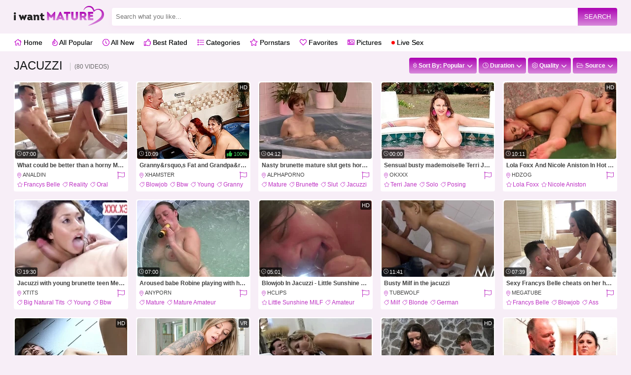

--- FILE ---
content_type: text/html; charset=UTF-8
request_url: https://www.iwantmature.com/c/jacuzzi/
body_size: 36915
content:
<!DOCTYPE html>
<html lang="en">
<head>
<title>Jacuzzi Mature Porn Videos & Tube, Page 1 - IWantMature.com</title>
<meta name="description" content="We bring to you only high quality jacuzzi mature porn videos in various categories for all mature lovers - Jacuzzi porn tube - Page 1 - Popular Links">
<meta name="viewport" content="width=device-width, initial-scale=1.0, minimum-scale=1.0, maximum-scale=2.0, user-scalable=yes">
<meta charset="utf-8">
<meta http-equiv="Content-Type" content="text/html; charset=utf-8">
<meta content="IE=edge,chrome=1" http-equiv="X-UA-Compatible">
<meta name="referrer" content="origin">
<meta name="RATING" content="RTA-5042-1996-1400-1577-RTA">
<meta name="theme-color" content="#FFDDFD">
<link rel="preconnect" href="https://static.bestxxx.tube" crossorigin>
<link rel="dns-prefetch" href="https://static.bestxxx.tube">
<link rel="preconnect" href="https://cdn.iwantmature.com">
<link rel="dns-prefetch" href="https://cdn.iwantmature.com">
<link rel="preload" href="https://static.bestxxx.tube/content/tubes/385/eb28a2e552a19628aaa70adee942f093.webp" as="image">
<link rel="icon" type="image/png" sizes="16x16" href="https://cdn.iwantmature.com/favicon-16x16.png">
<link rel="icon" type="image/png" sizes="32x32" href="https://cdn.iwantmature.com/favicon-32x32.png">
<link rel="icon" type="image/png" sizes="48x48" href="https://cdn.iwantmature.com/favicon-48x48.png">
<link rel="apple-touch-icon" sizes="180x180" href="https://cdn.iwantmature.com/apple-touch-icon-180x180.png">
<link rel="manifest" href="https://www.iwantmature.com/manifest.json">
<link rel="shortcut icon" href="https://cdn.iwantmature.com/favicon.ico">
<base href="https://www.iwantmature.com/">

<link rel="canonical" href="https://www.iwantmature.com/c/jacuzzi/">
<meta property="og:title" content="Jacuzzi Mature Porn Videos & Tube, Page 1 - IWantMature.com">
<meta property="og:image" content="https://static.bestxxx.tube/content/tubes/385/eb28a2e552a19628aaa70adee942f093.webp">
<meta property="og:url" content="https://www.iwantmature.com/c/jacuzzi/">
<meta name="twitter:title" content="Jacuzzi Mature Porn Videos & Tube, Page 1 - IWantMature.com">
<meta name="twitter:image" content="https://static.bestxxx.tube/content/tubes/385/eb28a2e552a19628aaa70adee942f093.webp">
<meta name="twitter:card" content="https://static.bestxxx.tube/content/tubes/385/eb28a2e552a19628aaa70adee942f093.webp">

<style>
@import url(https://cdn.iwantmature.com/assets/css/config.css);#nav-wrapper, .flexcat, .iwantmature_bn {width: 100%;float: left;}.iwantmature_infobar b, .iwantmature_squarethumb_lupe {background-repeat: no-repeat;background-position: center center;}.iwantmature_flag_video:hover, .iwantmature_share_video:hover, .iwantmature_video_tags:hover, .iwantmature_vote_down:hover, .iwantmature_vote_up:hover {background-color: var(--content-buttons-hover);color: var(--content-buttons-hover-text);cursor: pointer;}.iwantmature_text a, .iwantmature_text span {background-color: var(--content2-link-background);}.h2index, .iwantmature_h1player, .iwantmature_keywords .iwantmature_thumb, .iwantmature_text div, h1, h2 {white-space: nowrap;text-overflow: ellipsis;}body {background-color: var(--background-color);margin: 0;font-family: -apple-system, BlinkMacSystemFont, Segoe UI, Helvetica, Arial, sans-serif;overflow-x: hidden;}ul {padding: 0;list-style-type: none;}.iwantmature_iscat:hover .iwantmature_topcats b, .iwantmature_thumb a:first-of-type:hover h3 {opacity: 0.75;}#nav-wrapper {max-width: 100%;overflow: auto;white-space: nowrap;-webkit-user-select: none;-khtml-user-select: none;-moz-user-select: none;-ms-user-select: none;user-select: none;}.flexcat {display: block;display: flex;}.iwantmature_h1player {padding: 0 16px;margin: 0;height: 48px;line-height: 48px;font-size: var(--content-title-size);color: var(--content-title-color);overflow: hidden;}.iwantmature_infobar, .iwantmature_infobar a, .iwantmature_pleft {color: var(--content-info-color);}.iwantmature_playerboxinside {max-width: 100%;max-height: 100%;border-radius: 4px;}.iwantmature_playerboxinside img {width: 100%;height: 100%;border-radius: 4px;float: left;display: block;position: absolute;top: 0;left: 0;}.greedy ul.hidden-links.hidden, .iwantmature_btn_mode, .iwantmature_squarethumb:hover .iwantmature_rating, .iwantmature_squarethumb:hover .iwantmature_view {display: none;}.iwantmature_bn {background-color: var(--content-banner-background);text-align: center;padding: 12px;box-sizing: border-box;overflow: hidden;}.iwantmature_squarethumb {float: left;border-radius: 4px;width: calc((100% / 5) - 10px);overflow: hidden;margin: 5px;box-sizing: border-box;position: relative;}.iwantmature_squarethumb_lupe {position: absolute;top: 0;left: 0;width: 100%;height: 100%;background-image: url(https://cdn.iwantmature.com/assets/img/search.svg);background-size: 25%;transition: opacity 0.1s ease-in-out;opacity: 0;}.iwantmature_squarethumb:hover .iwantmature_squarethumb_lupe {display: block;opacity: 1;cursor: pointer;}.iwantmature_squarethumb img {width: 100%;height: 100%;float: left;}.iwantmature_squarethumb:after {content: "";display: block;padding-bottom: 100%;}.iwantmature_infobar {float: left;width: calc(100% - 32px);font-size: 12px;height: 32px;line-height: 32px;border-top: var(--content-info-border);padding: 8px 16px;overflow: hidden;}.iwantmature_infobar .iwantmature_goleft, .iwantmature_infobar .iwantmature_goright {margin: 0;padding: 0;}.iwantmature_pleft {float: left;font-size: var(--content-info-size);}.iwantmature_pright, .iwantmature_switch {float: right;}#sticky, .firsttext, .secondtext {float: left;width: 100%;}.firsttext {margin-bottom: 3px;}.discimgs {float: left;margin-bottom: 0;}.disctxts {float: left;margin-top: 10px;margin-bottom: 10px;}.catblockdisc {background-color: var(--extra-footer-disc-background) !important;color: var(--extra-footer-disc-color);text-align: justify;font-size: var(--text-footer-disc-font);padding-top: 16px !important;padding-bottom: 0 !important;}.catblockdisc img {margin-right: 10px;max-width: 170px;float: left;}.catblockdisccolor {position: relative;width: calc(100% - 16px) !important;height: 55px;padding: 0 8px;margin-bottom: 0 !important;}.catblocktext h3, .catblocktextcolor {width: calc(100% - 16px) !important;padding-right: 8px;}.catblocktext {background-color: var(--extra-footer-text-background) !important;color: var(--extra-footer-text-color);text-align: justify;line-height: var(--text-footer-text-lineheight);font-size: var(--text-footer-text-font);padding-bottom: 16px !important;padding-top: 16px !important;}.catblocktextcolor {padding-left: 8px;padding-bottom: 3px;}.iwantmature_titleth {width: 100%;float: left;font-size: 12px;font-weight: 700;margin-bottom: 3px;padding-left: 5px;padding-right: 5px;box-sizing: border-box;color: #404040;white-space: nowrap;text-overflow: ellipsis;transition: opacity 0.1s;height: 20px;line-height: 20px;margin-top: 3px;overflow: hidden;}.catblocktext h3 {color: var(--extra-footer-text-color-h3);padding-left: 8px;margin-top: 6px;margin-bottom: 8px;}.iwantmature_video_tags {background-color: var(--content-buttons-background);color: var(--content-buttons-color);border-radius: 12px;height: 24px;line-height: 24px;padding-right: 10px;float: left;background-repeat: no-repeat;background-position: left 6px center;background-image: url(https://cdn.iwantmature.com/assets/img/tag.svg);background-size: 10px;padding-left: 19px;margin-right: 5px;margin-top: 5px;margin-bottom: 20px;transition: background-color 0.1s;}.iwantmature_infobar b, .iwantmature_vote_up {background-image: url(https://cdn.iwantmature.com/assets/img/thumbup.svg);}.iwantmature_video_tags.iwantmature_video_tags_ps {background-image: url(https://cdn.iwantmature.com/assets/img/star.svg);}.iwantmature_thumb .iwantmature_flex, .iwantmature_video_tags.iwantmature_video_tags_ch {background-image: url(https://cdn.iwantmature.com/assets/img/location.svg);}.iwantmature_video_tags:hover {transition: background-color 0.1s;}.iwantmature_infobar .iwantmature_goleft {opacity: 0.65;}.iwantmature_infobar b {background-size: 100%;width: 15px;height: 15px;margin-bottom: -3px;margin-right: 2px;display: inline-block;}.iwantmature_sortby {margin-top: 14px;font-size: 14px;color: #161819;margin-left: 4px;padding-right: 8px;}.iwantmature_vote_down, .iwantmature_vote_up {background-repeat: no-repeat;background-position: left 16px center;background-size: 18px;padding-left: 40px;padding-right: 16px;transition: background-color 0.1s ease-in-out;background-color: var(--content-buttons-background);color: var(--content-buttons-color);}.iwantmature_vote_up {font-size: 11px;float: right;height: 32px;line-height: 32px;margin-right: 1px;border-radius: 16px 0 0 16px;box-sizing: border-box;}.iwantmature_vote_down {background-image: url(https://cdn.iwantmature.com/assets/img/thumbdown.svg);font-size: 11px;float: right;margin-right: 10px;height: 32px;line-height: 32px;border-radius: 0 16px 16px 0;}.iwantmature_flag_video, .iwantmature_share_video {background-repeat: no-repeat;background-position: center center;font-size: 11px;float: right;width: 32px;line-height: 32px;height: 32px;}.iwantmature_flag_video {background-image: url(https://cdn.iwantmature.com/assets/img/flagw.svg);background-size: 12px;border-radius: 16px;transition: background-color 0.1s ease-in-out;background-color: var(--content-buttons-background);color: var(--content-buttons-color);}.iwantmature_share_video {background-image: url(https://cdn.iwantmature.com/assets/img/share.svg);background-size: 24px;margin-right: 20px;opacity: 0.65;transition: opacity 0.1s;}.iwantmature_gallerybox, .iwantmature_playerbox {position: relative;width: 100%;float: left;overflow: hidden;}.iwantmature_playerbox {height: 0;padding-top: 56.25%;}.iwantmature_gallerybox {border: 2px solid var(--content-block-color);background-color: var(--content-block-inside);border-top-left-radius: 4px;border-top-right-radius: 4px;padding: 15px;box-sizing: border-box;text-align: center;}.iwantmature_gallerybox_prev, .iwantmature_thumb a div, .iwantmature_thumb img, .iwantmature_thumb_pic a div, video {border-top-right-radius: 4px;}.inner, .inner2 {text-align: left;}.iwantmature_gallerybox_back {background-color: var(--content-block-color);border-top-left-radius: 4px;border-top-right-radius: 4px;width: 150px;line-height: 32px;position: absolute;bottom: 0;left: calc(50% - 75px);cursor: pointer;transition: 0.1s ease-in-out;z-index: 2;font-size: 12px;color: var(--content-block-text);height: 0;}.iwantmature_gallerybox_next, .iwantmature_gallerybox_prev {background-color: var(--content-block-color);height: 100px;width: 40px;top: calc(50% - 50px);background-repeat: no-repeat;background-position: center center;background-size: 28px;position: absolute;transition: background-color 0.1s ease-in-out;cursor: pointer;z-index: 2;}.iwantmature_gallerybox:hover .iwantmature_gallerybox_back {height: 32px;}.iwantmature_gallerybox_next {border-top-left-radius: 4px;border-bottom-left-radius: 4px;right: -2px;background-image: url(https://cdn.iwantmature.com/assets/img/rightw.svg);}.iwantmature_gallerybox_prev {border-bottom-right-radius: 4px;left: -2px;background-image: url(https://cdn.iwantmature.com/assets/img/leftw.svg);}.iwantmature_gallerybox_back:hover, .iwantmature_gallerybox_next:hover, .iwantmature_gallerybox_prev:hover, .iwantmature_playerboxinside {background-color: var(--content-block-inside);}.iwantmature_playerboxinside {position: absolute;top: 0;left: 0;width: 100%;height: 100%;}.inner {width: 300px;height: 250px;left: 0;top: 0;-moz-transform-origin: top left;-ms-transform-origin: top left;-o-transform-origin: top left;-webkit-transform-origin: top left;transform-origin: 0 0;display: block;}.inner2, .iwantmature_b5 {width: 728px;height: 90px;display: block;}.inner2 {left: 0;top: 0;-moz-transform-origin: top left;-ms-transform-origin: top left;-o-transform-origin: top left;-webkit-transform-origin: top left;transform-origin: 0 0;}.iwantmature_b1 img, .iwantmature_b2 img, .iwantmature_b3 img, .iwantmature_b4 img {float: left;border-radius: 4px;overflow: hidden;width: 100%;}.iwantmature_b5 img {float: left;overflow: hidden;width: 100%;}video {float: left;border-top-left-radius: 4px;overflow: hidden;width: 100%;background-color: #333;}.iwantmature_b5 {overflow: hidden;margin: 0 auto;}.iwantmature_b2, .iwantmature_b4 {margin-top: 20px;width: 100%;overflow: hidden;border-radius: 4px;float: left;}.iwantmature_b1, .iwantmature_b3 {float: left;width: 100%;overflow: hidden;border-radius: 4px;}.iwantmature_b2 {margin-bottom: 20px;}.iwantmature_playerleft {width: calc(100% - 320px);float: left;padding: 10px;box-sizing: border-box;}.iwantmature_playerright {width: 320px;float: left;padding: 10px;box-sizing: border-box;}.iwantmature_text, .iwantmature_textnovo {text-align: justify;width: calc(100% - 16px);margin: 10px 8px 20px;max-height: 100px;transition: 0.1s;line-height: 20px;background-color: var(--content2-background-color);font-size: 15px;color: var(--content2-text-color);border-radius: 4px;float: left;box-sizing: border-box;overflow: hidden;position: relative;}.iwantmature_text {padding: 8px;text-transform: capitalize;font-weight: 700;}.h2index, h1, h1 span, h2 {text-transform: uppercase;}.iwantmature_textnovo a {text-decoration: underline;}.iwantmature_textnovo {padding-left: 16px;padding-right: 16px;font-weight: 400;}.iwantmature_text div {float: left;width: calc(100% - 62px);overflow: hidden;height: 22px;line-height: 22px;text-shadow: var(--content2-text-shadow);}.iwantmature_text.iwantmature_text_cats b, .iwantmature_text.iwantmature_text_cats div {width: 100%;}.iwantmature_text span {border-radius: 4px;height: 54px;width: 54px;float: left;margin-right: 8px;box-sizing: border-box;overflow: hidden;}.iwantmature_text span img {width: 100%;height: 100%;border-radius: 4px;float: left;}.iwantmature_text b {float: left;width: calc(100% - 62px);margin-top: 5px;}.iwantmature_text a {border-radius: 4px;padding-left: 4px;padding-right: 4px;font-size: 12px;color: var(--content2-link-color);float: left;box-sizing: border-box;width: calc(50% - 2px);text-align: center;height: 27px;line-height: 28px;transition: background-color 0.1s ease-in-out, color 0.1s ease-in-out;}.iwantmature_catblock h2 {color: var(--bottom-block-h2);}.iwantmature_text_bg b, .iwantmature_text_bg_2 b {background-color: var(--review-background);border-radius: 4px;font-size: 12px;background-position: center right 5px;background-size: 20px;padding-left: 10px;padding-right: 25px;color: var(--review-color);line-height: 32px;display: inline-block;}.iwantmature_catblock .iwantmature_text {padding: 0;}.iwantmature_catblock .iwantmature_text a {width: 100%;padding: 0;height: 42px;line-height: 42px;margin: 0;color: var(--bottom-block-link-color);background-color: var(--bottom-block-link-background);transition: background-color 0.1s ease-in-out;}.iwantmature_text a:first-child i, .iwantmature_text a:nth-child(2) i {background-position: left top -1px;background-size: 15px;padding-left: 18px;font-style: normal;background-repeat: no-repeat;}.iwantmature_catblock .iwantmature_text a:hover {color: var(--bottom-block-link-background-hover-text);background-color: var(--bottom-block-link-background-hover);}.iwantmature_ispic, .iwantmature_text a:nth-child(2) {margin-left: 2px;}.iwantmature_isvid, .iwantmature_text a:first-child {margin-right: 2px;}.iwantmature_text a:hover {background-color: var(--content2-link-hover);color: var(--content2-hover-text);cursor: pointer;}.iwantmature_text a:nth-child(2) i {background-image: url(https://cdn.iwantmature.com/assets/img/photo.svg);}.iwantmature_text a:first-child i {background-image: url(https://cdn.iwantmature.com/assets/img/video.svg);}.iwantmature_text_bg {text-align: center;position: absolute;bottom: 0;left: 0;width: 100%;height: 50px;background: -moz-linear-gradient(top, rgba(137, 255, 241, 0) 0, #000 100%);background: -webkit-gradient(linear, left top, left bottom, color-stop(0, rgba(137, 255, 241, 0)), color-stop(100%, #000));background: -webkit-linear-gradient(top, rgba(137, 255, 241, 0) 0, #000 100%);background: -o-linear-gradient(top, rgba(137, 255, 241, 0) 0, #000 100%);background: -ms-linear-gradient(top, rgba(137, 255, 241, 0) 0, #000 100%);background: linear-gradient(to bottom, rgba(137, 255, 241, 0) 0, #000 100%);}.iwantmature_text_bg_2 {text-align: center;position: absolute;bottom: 0;left: 0;width: 100%;height: 32px;display: none;}.iwantmature_text_bg b {height: 32px;background-repeat: no-repeat;background-image: url(https://cdn.iwantmature.com/assets/img/downw.svg);margin-top: 18px;transition: background-color 0.1s;}.iwantmature_text_bg_2 b {height: 32px;background-repeat: no-repeat;background-image: url(https://cdn.iwantmature.com/assets/img/upw.svg);transition: background-color 0.1s;}.iwantmature_text_bg b:hover, .iwantmature_text_bg_2 b:hover {transition: background-color 0.1s;cursor: pointer;background-color: var(--review-hover);}.h2index, h1, h2 {color: var(--h1-color);float: left;margin: 8px;padding: 0;font-size: 24px;font-weight: 500;height: 32px;line-height: 32px;overflow: hidden;}.h2ps, .h2ps b {padding-left: 10px;border-radius: 4px;}.h2index, h1 {flex: 1;}h2 {font-size: 18px;float: left;}.h2index {width: auto;}h1 span {display: inline-block;vertical-align: middle;margin-left: 8px;padding-left: 8px;font-size: 12px;line-height: 16px;font-weight: 400;border-left: 1px solid #c9c9c9;color: rgb(104 104 104);}.h2ps {background-color: var(--content2-h2-background-color);color: var(--content2-h2-color);width: calc(100% - 16px);box-sizing: border-box;}.h2ps b {float: right;background-color: var(--content2-button-background-color);color: var(--content2-button-color);margin: 4px;font-size: 12px;height: 24px;line-height: 24px;padding-right: 10px;transition: background-color 0.1s ease-in-out;}.iwantmature_catline, .iwantmature_i {padding-right: 5px;box-sizing: border-box;}.h2ps b:hover {background-color: var(--content2-button-hover);color: var(--content2-button-hover-text);cursor: pointer;}a {color: var(--main-color);text-decoration: none;}.c {clear: both;}.iwantmature_spacer {width: 100%;float: left;height: 8px;}.iwantmature_block.iwantmature_contentblock {margin-bottom: 28px !important;}.iwantmature_flex, .iwantmature_flex_btn {display: flex;}.iwantmature_menu {width: 100%;height: 36px;line-height: 36px;background-color: var(--menu-background-color);margin-bottom: 5px;float: left;}.iwantmature_catblock, .iwantmature_catblock_main {float: left;background-color: var(--bottom-block-background);width: 100%;padding-bottom: 16px;border-top: 1px solid var(--bottom-block-border);}.iwantmature_footer {font-weight: 700;width: 100%;padding-top: 16px;padding-bottom: 16px;background-color: var(--footer-background-color);float: left;font-size: 12px;color: var(--footer-text-color);text-shadow: var(--footer-text-shadow);}.iwantmature_footer a {color: var(--footer-link-color);transition: color 0.1s ease-in-out;}.iwantmature_menu a {text-decoration: none;font-size: 14px;margin-left: 8px;transition: color 0.1s;margin-right: 8px;color: var(--menu-link-color);text-shadow: var(--menu-text-shadow);height: 36px;line-height: 36px;}.iwantmature_catname, .iwantmature_topcats b {text-shadow: var(--main-text-shadow);text-transform: uppercase;}.iwantmature_notfound {float: left;width: calc(100% - 16px);margin-left: 8px;padding-top: 8px;padding-bottom: 8px;color: var(--notfound-color);}.iwantmature_bottomlogos {display: flex;justify-content: left;margin-bottom: 20px; float: left; width: 100%;}.iwantmature_bottomlogos ul {display: flex;list-style: none;align-items: center;margin: 0px;padding: 0px;}.iwantmature_bottomlogos ul li {margin: 15px 15px;max-width: 220px;}.iwantmature_bottomlogos ul li img {max-height: 50px;width: 100%;}.iwantmature_keywords {margin-bottom: 4px;float: left;width: 100%;}.iwantmature_keywords .iwantmature_thumb a:hover {color: var(--content2-link2-hover);}.iwantmature_catline {float: left;width: 100%;overflow: hidden;height: 16px;margin-top: 4px;padding-left: 5px;margin-bottom: 5px;}.iwantmature_catline a, .iwantmature_catline strong {font-size: 12px !important;margin-right: 5px;text-decoration: none;background-repeat: no-repeat;background-position: left center;background-image: url(https://cdn.iwantmature.com/assets/img/tag.svg);background-size: 10px;padding-left: 13px;text-transform: capitalize;float: left;transition: opacity 0.1s;font-weight: 500;}.iwantmature_catline strong {color: var(--main-text);}.iwantmature_catline a:hover {transition: opacity 0.1s;opacity: 0.75;}.iwantmature_catline a.iwantmature_star {background-image: url(https://cdn.iwantmature.com/assets/img/star.svg);background-size: 11px;padding-left: 13px;}.iwantmature_thumb { position: relative; display: block; padding: 2px; }.iwantmature_keywords .iwantmature_thumb {border-radius: 4px;padding: 0 8px;box-sizing: border-box;overflow: hidden;}.iwantmature_keywords .iwantmature_thumb a i {float: right;color: var(--content2-link2-text);}.iwantmature_keywords .iwantmature_thumb a {color: var(--content2-link2-color);white-space: nowrap;overflow: hidden;text-overflow: ellipsis;font-size: 14px;font-weight: 500;width: 100%;float: left;height: 33px;line-height: 33px;transition: color 0.1s;}.filterselected {color: var(--dropdown-link-selected) !important;}.iwantmature_catblock .iwantmature_text, .iwantmature_thumb {float: left;margin: 8px;overflow: hidden;}.iwantmature_thumb {background-color: var(--thumb-background);border-radius: 4px;padding-bottom: var(--thumb-padding-bottom);}.iwantmature_thumb.iwantmature_thumb_pic {width: calc((100% / 8) - 20px);}.iwantmature_belowplayer {float: left;width: 100%;box-sizing: border-box;background-color: var(--content-block-color);border-bottom-left-radius: 4px;border-bottom-right-radius: 4px;}.iwantmature_morevideos {margin-left: -8px;margin-right: -8px;width: calc(100% + 16px);}.iwantmature_right_galleries, .iwantmature_right_videos {float: left;width: calc(100% + 16px);margin-left: -8px;margin-bottom: 16px;}.iwantmature_right_galleries h3, .iwantmature_right_videos h3 {background-color: var(--content-h3-background);border-radius: 4px;float: left;width: calc(100% - 16px);text-align: center;margin: 0 0 8px 8px;color: var(--content-h3-color);height: 36px;line-height: 36px;font-size: 16px;}.iwantmature_right_galleries .iwantmature_thumb, .iwantmature_right_videos .iwantmature_thumb {width: calc((100% / 2) - 16px);}.iwantmature_right_galleries .iwantmature_thumb b, .iwantmature_right_galleries .iwantmature_thumb h3, .iwantmature_right_videos .iwantmature_thumb b, .iwantmature_right_videos .iwantmature_thumb h3 {font-size: 12px;margin-bottom: -3px;}.iwantmature_morevideos .iwantmature_morevideos_line {float: left;width: calc(100% - 16px);margin-left: 8px;height: 32px;line-height: 32px;margin-top: 24px;margin-bottom: 8px;}.iwantmature_morevideos h2 {float: left;width: auto;margin: 0;height: 32px;font-size: 24px;line-height: 32px;color: var(--content-h2-color);}.iwantmature_thumb b, .iwantmature_thumb b.iwantmature_cat, .iwantmature_thumb b.iwantmature_total, .iwantmature_thumb h3, .iwantmature_thumb h3.iwantmature_cat, .iwantmature_thumb h3.iwantmature_total {white-space: nowrap;text-overflow: ellipsis;transition: opacity 0.1s;height: 20px;line-height: 20px;margin-top: 3px;overflow: hidden;}.iwantmature_morevideos .iwantmature_btn {float: right;margin: 0;}.iwantmature_morevideos .iwantmature_thumb {width: calc((100% / 5) - 16px);}.iwantmature_thumb img {position: absolute;top: 0;left: 0;bottom: 0;right: 0;border-top-left-radius: 4px;}.iwantmature_i {display: flex;float: left;width: 100%;overflow: hidden;padding-left: 5px;}.iwantmature_thumb i {font-size: 11px;transition: opacity 0.1s;font-style: normal;text-transform: uppercase;color: var(--thumb-date-color);}.iwantmature_date {float: right;text-align: right;margin-left: 3px;}.iwantmature_thumb i a {white-space: nowrap;overflow: hidden;text-overflow: ellipsis;font-weight: 500;color: var(--thumb-tags-color);}.iwantmature_thumb .iwantmature_flex {background-repeat: no-repeat;background-position: left center;background-size: 8px;padding-left: 11px;float: left;flex: 1;white-space: nowrap;overflow: hidden;text-overflow: ellipsis;box-sizing: border-box;font-weight: 500;}.iwantmature_thumb b, .iwantmature_thumb h3 {width: 100%;float: left;font-size: 12px;font-weight: 700;margin-bottom: 3px;padding-left: 5px;padding-right: 5px;box-sizing: border-box;color: var(--thumb-title-color);}.iwantmature_thumb b.iwantmature_cat, .iwantmature_thumb h3.iwantmature_cat {width: auto;float: left;font-size: 16px;font-style: normal;font-weight: 500;flex: 1;}.iwantmature_thumb b.iwantmature_total, .iwantmature_thumb h3.iwantmature_total {width: auto;float: right;font-size: 11px;color: var(--thumb-cat-total) !important;background-repeat: no-repeat;background-position: left center;background-image: url(https://cdn.iwantmature.com/assets/img/camera.svg);background-size: 14px;padding-left: 18px;}.iwantmature_thumb a:hover b {transition: color 0.1s ease-in-out;color: var(--thumb-title-hover);}.iwantmature_thumb i a:hover {transition: color 0.1s ease-in-out;color: var(--thumb-tags-hover);}.iwantmature_footer a:hover {color: var(--footer-link-hover);}.iwantmature_menu a:hover {color: var(--menu-link-hover);transition: color 0.1s ease-in-out;}.iwantmature_thumb a div {width: 100%;position: relative;padding-top: 68%;border-top-left-radius: 4px;overflow: hidden;border-radius: 4px;}.iwantmature_thumb_pic a div {width: 100%;position: relative;padding-top: 144.4%;border-top-left-radius: 4px;overflow: hidden;}.iwantmature_iscat a div, .iwantmature_iscat img {border-bottom-left-radius: 0;border-bottom-right-radius: 0;}.iwantmature_thumb.iwantmature_iscat {padding-bottom: 0;}.iwantmature_morevideos .iwantmature_thumb.iwantmature_thumb_pic {width: calc((100% / 6) - 16px);}.iwantmature_time {color: var(--thumb-length-color);position: absolute;bottom: 1px;left: 1px;font-size: 11px;background-repeat: no-repeat;background-position: left 3px bottom 5px;background-image: url(https://cdn.iwantmature.com/assets/img/time.svg);background-size: 10px;background-color: var(--thumb-length-background);border-radius: 3px;padding: 3px 3px 3px 15px;transition: opacity 0.1s;opacity: 1;}.iwantmature_amount, .iwantmature_view {bottom: 5px;left: 5px;background-position: left 3px center;background-size: 14px;background-repeat: no-repeat;position: absolute;font-size: 11px;border-radius: 3px;opacity: 1;transition: opacity 0.1s;}.iwantmature_view {color: var(--thumb-view-color);background-image: url(https://cdn.iwantmature.com/assets/img/eye.svg);background-color: var(--thumb-view-background);padding: 3px 3px 3px 19px;}.iwantmature_amount {color: var(--thumb-length-color);background-image: url(https://cdn.iwantmature.com/assets/img/cameraphoto.svg);background-color: var(--thumb-length-background);padding: 3px 3px 3px 18px;}.iwantmature_rating {color: var(--thumb-rating-color);position: absolute;bottom: 1px;right: 1px;font-size: 11px;background-repeat: no-repeat;background-position: left 3px top 3px;background-image: url(https://cdn.iwantmature.com/assets/img/like.svg);background-size: 11px;background-color: var(--thumb-rating-background);border-radius: 3px;padding: 3px 3px 3px 17px;transition: opacity 0.1s;opacity: 1;}.iwantmature_ishd {color: var(--thumb-hd-color);position: absolute;top: 1px;right: 1px;font-size: 11px;background-color: var(--thumb-hd-background);border-radius: 3px;padding: 3px;transition: opacity 0.1s;opacity: 1;}.iwantmature_logo, .iwantmature_logo a {color: var(--logo-color);}.iwantmature_thumb a:hover .iwantmature_ishd, .iwantmature_thumb a:hover .iwantmature_rating, .iwantmature_thumb a:hover .iwantmature_time {opacity: 0;transition: opacity 0.1s;}.iwantmature_search {width: 50%;float: right;margin-right: 8px;height: 36px;line-height: 36px;margin-top: 16px;flex: 1;}.iwantmature_search input[type="text"] {height: 36px;line-height: 36px;border-radius: 4px 0 0 4px;float: left;outline: 0;margin: 0;padding: 0 8px;box-sizing: border-box;font-size: 13px;color: #161819;background: #1a1928;border-bottom: 1px solid #303030;}.iwantmature_search input[type="submit"], .iwantmature_searchbt {height: 36px;line-height: 36px;padding: 0;background-image: url(https://cdn.iwantmature.com/assets/img/search.svg);background-size: 16px;transition: background-color 0.1s;outline: 0;}.iwantmature_navup, .iwantmature_search input[type="submit"], .iwantmature_searchbt {background-color: var(--button-background-color);background-repeat: no-repeat;}.iwantmature_btn b, .iwantmature_navup, .iwantmature_search input[type="submit"], .iwantmature_searchbt {background-position: center center;}.iwantmature_search input[type="submit"] {border-radius: 0 4px 4px 0;float: left;margin: 0;border-bottom: 1px solid #303030;}.iwantmature_search input[type="submit"]:hover, .iwantmature_searchbt:hover {transition: background-color 0.1s;background-color: var(--button-hover-color);color: var(--button-hover-text);cursor: pointer;}.iwantmature_block.iwantmature_fullsearch {display: none;margin: 0;width: 100%;float: left;box-sizing: border-box;padding: 25px;}.iwantmature_block.iwantmature_fullsearch .iwantmature_search {margin: 0;width: 100%;}.iwantmature_searchbt {width: 36px;border-radius: 4px;border: 0;margin: 0 0 0 4px;float: right;display: none;}.iwantmature_logo {float: left;height: 68px;line-height: 68px;margin-left: 8px;font-size: 48px;margin-right: 16px;cursor: pointer;font-weight: 700;}.iwantmature_logobottom {float: left;height: 35px;margin-left: 4px;cursor: pointer;}.iwantmature_logo img {margin-top: 12px;max-width: 183px;height: 40px;}.iwantmature_logo::first-letter {color: var(--logo-first-letter-color);font-size: var(--logo-first-letter-size);}.iwantmature_navup {width: 60px;height: 60px;position: fixed;bottom: 35px;right: 20px;border-radius: 50%;transition: opacity 0.1s ease-in-out, background-color 0.1s ease-in-out;opacity: 0;background-image: url(https://cdn.iwantmature.com/assets/img/up.svg);background-size: 28px;z-index: 2;}.iwantmature_lang, .iwantmature_orientation.straight {background-position: left 8px center;background-repeat: no-repeat;}.iwantmature_navup:hover {background-color: var(--button-hover-color);color: var(--button-hover-text);opacity: 1 !important;cursor: pointer;}.iwantmature_btns, .iwantmature_goright {float: right;padding-right: 8px;}.iwantmature_btn, .iwantmature_btn_letter, .iwantmature_lang, .iwantmature_orientation {background-color: var(--button-background-color);float: left;line-height: 32px;font-size: 12px;margin: 8px 0 8px 4px;-webkit-user-select: none;-moz-user-select: none;-ms-user-select: none;position: relative;height: 32px;border-radius: 4px;transition: 0.2s;-khtml-user-select: none;color: var(--button-text-color);font-weight: 700;box-sizing: border-box;}.iwantmature_btn_letter {padding-left: 10px;padding-right: 10px;user-select: none;}.iwantmature_btn, .iwantmature_lang, .iwantmature_orientation {padding-left: 8px;padding-right: 24px;user-select: none;}.iwantmature_lang, .iwantmature_orientation {float: right;margin-right: 8px;line-height: 36px;}.iwantmature_btn:hover, .iwantmature_btn_letter:hover, .iwantmature_lang:hover, .iwantmature_navbar_next:hover, .iwantmature_navbar_num:hover, .iwantmature_navbar_prev:hover, .iwantmature_orientation:hover {background-color: var(--button-hover-color);color: var(--button-hover-text);cursor: pointer;transition: background-color 0.1s;}.iwantmature_btn i.arrow, .iwantmature_lang i.arrow, .iwantmature_orientation i.arrow {width: 20px;height: 33px;background-repeat: no-repeat;background-position: center center;background-image: url(https://cdn.iwantmature.com/assets/img/down.svg);background-size: 10px;display: inline-block;transition: 0.2s;position: absolute;right: 4px;top: 0;}.iwantmature_btn b {width: 20px;height: 32px;background-repeat: no-repeat;background-image: url(https://cdn.iwantmature.com/assets/img/right.svg);background-size: 8px;display: inline-block;transition: 0.2s;position: absolute;right: 4px;top: 0;}.iwantmature_btn_options {border-radius: 4px;border: 1px solid var(--dropdown-border-color);background-color: var(--dropdown-background-color);position: absolute;top: 40px;right: 0;width: 70px;padding: 10px;z-index: 10;box-shadow: 5px 10px 20px var(--dropdown-box-shadow);display: none;}.iwantmature_btn_options_duration, .iwantmature_btn_options_period {width: 90px;}.iwantmature_btn_options_quality {width: 45px;}.iwantmature_btn_options_sources {width: 140px;padding: 2px;}.iwantmature_btn_options_sources div {width: 100%;height: 205px;overflow: hidden;overflow-y: auto;padding: 8px;box-sizing: border-box;}.iwantmature_btn_options a, .iwantmature_lang_options a, .iwantmature_orientation_options a {width: 100%;float: left;padding: 0;height: 24px;line-height: 24px;text-decoration: none;font-size: 13px;transition: color 0.1s ease-in-out;color: var(--dropdown-link-color);margin: 0;}.iwantmature_btn_options div::-webkit-scrollbar {width: 10px;}.iwantmature_btn_options div::-webkit-scrollbar-track {background: var(--dropdown-link-color);}.iwantmature_btn_options div::-webkit-scrollbar-thumb {background-color: var(--dropdown-background-color);border-radius: 20px;border: 3px solid var(--dropdown-link-color);}.iwantmature_btn_options:after, .iwantmature_btn_options:before, .iwantmature_lang_options:after, .iwantmature_lang_options:before, .iwantmature_orientation_options:after, .iwantmature_orientation_options:before {bottom: 100%;right: 12px;border: solid transparent;content: "";height: 0;width: 0;position: absolute;pointer-events: none;}.iwantmature_btn_options:after, .iwantmature_lang_options:after, .iwantmature_orientation_options:after {border-color: var(--dropdown-arrow-border-after);border-bottom-color: var(--dropdown-background-color);border-width: 4px;margin-right: -4px;}.iwantmature_btn_options:before {border-color: var(--dropdown-arrow-border-before);border-bottom-color: var(--dropdown-border-color);border-width: 5px;margin-right: -5px;}.iwantmature_btn_options a {font-weight: 500;}.iwantmature_lang {margin-top: 16px;height: 36px;background-image: url(https://cdn.iwantmature.com/assets/img/language.svg);background-size: 16px;padding-left: 28px;}.iwantmature_lang_options, .iwantmature_orientation_options {background-color: var(--dropdown-background-color);top: 44px;padding: 10px;display: none;z-index: 1;right: 0;box-shadow: 5px 10px 20px var(--dropdown-box-shadow);}.iwantmature_lang_options {border-radius: 4px;border: 1px solid var(--dropdown-border-color);position: absolute;width: 170px;}.iwantmature_lang_options:before, .iwantmature_orientation_options:before {border-color: var(--dropdown-arrow-border-before);border-bottom-color: var(--dropdown-border-color);border-width: 7px;margin-right: -7px;}.iwantmature_orientation {margin-top: 16px;height: 36px;width: 50px;position: relative;}.iwantmature_orientation.straight {background-image: url(https://cdn.iwantmature.com/assets/img/straight.png);background-size: 18px;}.iwantmature_orientation.gay {background-repeat: no-repeat;background-position: left 7px center;background-image: url(https://cdn.iwantmature.com/assets/img/gay.png);background-size: 22px;}.iwantmature_orientation.trans {background-repeat: no-repeat;background-position: left 9px center;background-image: url(https://cdn.iwantmature.com/assets/img/trans.png);background-size: 16px;}.iwantmature_orientation_options {border-radius: 4px;border: 2px solid var(--dropdown-border-color);position: absolute;width: 70px;}.iwantmature_btn_options a:hover, .iwantmature_flag:hover, .iwantmature_lang_options a:hover, .iwantmature_orientation_options a:hover {color: var(--dropdown-link-hover);}.iwantmature_flag:hover {cursor: pointer;}.iwantmature_lang i, .iwantmature_orientation i {height: 36px;}.iwantmature_navbar_num.iwantmature_navbar_sel.iwantmature_navbar_counter {display: none;width: auto;padding-left: 15px;padding-right: 15px;}.iwantmature_navbar {display: block;text-align: center;width: 100%;margin-top: 16px;float: left;box-sizing: border-box;-webkit-user-select: none;-khtml-user-select: none;-moz-user-select: none;-ms-user-select: none;user-select: none;}.iwantmature_navbar_next, .iwantmature_navbar_prev {width: 80px;background-size: 16px;height: 60px;background-color: var(--button-background-color);transition: background-color 0.1s;float: left;background-repeat: no-repeat;background-position: center center;}.iwantmature_navbar_inner {display: inline-block;}.iwantmature_navbar_prev {background-image: url(https://cdn.iwantmature.com/assets/img/left.svg);border-top-left-radius: 4px;border-bottom-left-radius: 4px;}.iwantmature_navbar_next {background-image: url(https://cdn.iwantmature.com/assets/img/right.svg);border-top-right-radius: 4px;border-bottom-right-radius: 4px;margin-left: 1px;}.iwantmature_navbar_num {width: 55px;height: 60px;line-height: 60px;text-align: center;font-size: 18px;background-color: var(--button-background-color);display: inline-block;float: left;transition: background-color 0.1s;margin-left: 1px;color: var(--button-text-color);font-weight: 700;}.iwantmature_navbar_next_no, .iwantmature_navbar_prev_no, .iwantmature_navbar_sel, .iwantmature_navbar_sel:hover {background-color: var(--button-hover-color) !important;color: var(--button-hover-text) !important;cursor: default !important;}.iwantmature_goleft {float: left;font-weight: 300;padding-left: 8px;}.iwantmature_flag {width: 15px;height: 15px;background-repeat: no-repeat;background-position: center center;background-image: url(https://cdn.iwantmature.com/assets/img/flag.svg);background-size: 15px;transition: opacity 0.1s;opacity: 1;float: right;margin-left: 2px;}.iwantmature_rate {position: absolute;top: calc(50% - 26px);left: calc(50% - 85px);width: 170px;height: 52px;display: none;}.iwantmature_rate_close, .iwantmature_rate_dislike, .iwantmature_rate_like {width: 54px;height: 44px;float: left;background-repeat: no-repeat;background-position: center center;transition: background-color 0.1s;}.iwantmature_rate_like {background-color: var(--rate-like-background);border-top-left-radius: 22px;border-bottom-left-radius: 22px;border: 4px solid var(--rate-like-border);border-right: 0;background-image: url(https://cdn.iwantmature.com/assets/img/thumbup.svg);background-size: 24px;}.iwantmature_rate_dislike {background-color: var(--rate-dislike-background);border-top: 4px solid var(--rate-dislike-border);border-bottom: 4px solid var(--rate-dislike-border);background-image: url(https://cdn.iwantmature.com/assets/img/thumbdown.svg);background-size: 24px;}.iwantmature_rate_close {background-color: var(--rate-close);border-top-right-radius: 22px;border-bottom-right-radius: 22px;border: 4px solid var(--rate-close-border);border-left: 0;background-image: url(https://cdn.iwantmature.com/assets/img/close.svg);background-size: 20px;}.iwantmature_catname, .iwantmature_ispic, .iwantmature_isvid {float: left;text-align: center;transition: background-color 0.1s ease-in-out;border-radius: 4px;}.iwantmature_rate_close:hover {background-color: var(--rate-close-hover);transition: background-color 0.1s;cursor: pointer;}.iwantmature_rate_dislike:hover {background-color: var(--rate-dislike-hover);transition: background-color 0.1s;cursor: pointer;}.iwantmature_rate_like:hover {background-color: var(--rate-like-hover);transition: background-color 0.1s;cursor: pointer;}.iwantmature_shake {animation: 0.5s shake;}.iwantmature_catname {width: calc(100% - 10px);height: 28px;line-height: 28px;font-weight: 700;font-size: 12px;position: absolute;bottom: 0;background: #000;color: #000;color: rgba(0, 0, 0, 0.65);margin: 5px;}.iwantmature_thumb:hover .iwantmature_catname {background-color: var(--thumb-border);}.iwantmature_topcats {float: left;background-color: var(--thumb-background);width: 100%;box-sizing: border-box;padding: 8px;border-bottom-left-radius: 4px;border-bottom-right-radius: 4px;}.iwantmature_topcats b {transition: opacity 0.1s ease-in-out;margin: 0;padding: 0 0 3px;float: left;width: 100%;text-align: center;}.iwantmature_ispic i, .iwantmature_isvid i {font-size: 12px;line-height: 32px;width: auto;background-repeat: no-repeat;background-position: left top 8px;background-size: 15px;box-sizing: border-box;height: 32px;display: inline-block;font-weight: 700;}.iwantmature_ispic, .iwantmature_isvid {width: calc(50% - 2px);background-color: var(--thumb-cat-amount-background);height: 32px;line-height: 32px;margin-top: 4px;font-size: 12px;font-weight: 700;}.iwantmature_ispic i, .iwantmature_isvid i {color: var(--thumb-cat-amount-text);}.iwantmature_havecontent:hover {background-color: var(--thumb-cat-amount-hover);}.iwantmature_isvid i {background-image: url(https://cdn.iwantmature.com/assets/img/video.svg);padding-left: 19px;}.iwantmature_ispic i {background-image: url(https://cdn.iwantmature.com/assets/img/photo.svg);padding-left: 18px;}@keyframes shake {10%, 90% {transform: translate3d(-1px, 0, 0);}20%, 80% {transform: translate3d(2px, 0, 0);}30%, 50%, 70% {transform: translate3d(-4px, 0, 0);}40%, 60% {transform: translate3d(4px, 0, 0);}0% {transform: translate(1px, 1px) rotate(0);}10% {transform: translate(-1px, -2px) rotate(-1deg);}20% {transform: translate(-3px, 0) rotate(1deg);}30% {transform: translate(3px, 2px) rotate(0);}40% {transform: translate(1px, -1px) rotate(1deg);}50% {transform: translate(-1px, 2px) rotate(-1deg);}60% {transform: translate(-3px, 1px) rotate(0);}70% {transform: translate(3px, 1px) rotate(-1deg);}80% {transform: translate(-1px, -1px) rotate(1deg);}90% {transform: translate(1px, 2px) rotate(0);}100% {transform: translate(1px, -2px) rotate(-1deg);}}.iwantmature_mobileMenu {height: 42px;width: 42px;background: var(--button-background-color) url(https://cdn.iwantmature.com/assets/img/bars-menu.svg) no-repeat center;outline: 0;margin: 0;padding: 0;border-radius: 4px;border: 0;cursor: pointer;background-size: 21px;display: none;}.iwantmature_mobileMenu.active, .iwantmature_mobileSearch.active {background: var(--button-background-color) url(https://cdn.iwantmature.com/assets/img/times-menu.svg) no-repeat center;background-size: 21px;}.iwantmature_mobileSearch, .iwantmature_thumb .watchlater {background-repeat: no-repeat;background-position: center center;padding: 0;display: none;cursor: pointer;}.iwantmature_mobileSearch {height: 42px;width: 42px;background-color: var(--button-background-color);line-height: 42px;outline: 0;margin: 0;border-radius: 4px;border: 0;background-image: url(https://cdn.iwantmature.com/assets/img/search.svg);background-size: 21px;}.iwantmature_thumb {position: relative;}.heartbeat {animation: 1s infinite heartbeat;}@keyframes heartbeat {0%, 100%, 40%, 80% {transform: scale(0.75);}20%, 60% {transform: scale(1);}}.iwantmature_thumb .watchlater {background-image: url(https://cdn.iwantmature.com/assets/img/favorite.svg);border-radius: 50%;background-size: 16px;z-index: 1;position: absolute;top: 3px;left: 3px;width: 32px;height: 32px;background-color: #000;background-color: rgba(0, 0, 0, 0.75);}.iwantmature_thumb:hover .watchlater {display: block;}i.red-dot {animation: 2s infinite pulse-red;background: red;border-radius: 50%;box-shadow: 0 0 0 0 #ff5252;display: inline-block;min-width: auto;transform: scale(0.95);height: 9px;width: 9px;}.bannthum { text-align: center; }.bann {display: inline-block;color: #be33c4;margin: 1px;padding: 4px;background: #f7eef7;border: 1px solid #fdecfc;-webkit-border-radius: 6px;-moz-border-radius: 6px;border-radius: 6px;}.dot {display: inline-block;width: 7px;height: 7px;background: red;vertical-align: middle;border-radius: 50%;margin-bottom: 2px;animation: dot_blink 1.5s infinite alternate;}@keyframes dot_blink {from {opacity: 0;}to {opacity: 1;}}@keyframes pulse-red {0% {box-shadow: 0 0 0 0 rgba(255, 82, 82, 0.7);transform: scale(0.95);}70% {box-shadow: 0 0 0 10px rgba(255, 82, 82, 0);transform: scale(1);}to {box-shadow: 0 0 0 0 rgba(255, 82, 82, 0);transform: scale(0.95);}} #internalsearch {outline: 0px;font-size: 13px;border: 0px;margin-top: 8px;margin-left: 4px;border-radius: 4px;float: right;height: 32px;line-height: 32px;box-sizing: border-box;padding-left: 5px;padding-right: 25px;background-repeat: no-repeat;background-position: right 5px center;background-image: url(https://cdn.iwantmature.com/assets/img/searchb.svg);background-size: 16px;-webkit-box-shadow: 0 4px 10px #f7e5f5;-moz-box-shadow: 0 4px 10px #f7e5f5;box-shadow: 0 4px 10px #f7e5f5;color: #161819;}@media screen and (max-width: 1740px) {.iwantmature_block {width: calc(100% - 180px);}}@media screen and (max-width: 1500px) {.iwantmature_catblock .iwantmature_text, .iwantmature_thumb {width: calc((100% / 5) - 16px);}.iwantmature_thumb.iwantmature_thumb_pic {width: calc((100% / 6) - 16px);}}@media screen and (max-width: 1599px) {#internalsearch {width: calc(100% - 16px);margin-left: 8px;margin-right: 8px;margin-top: 4px;margin-bottom: 8px;}}@media screen and (max-width: 1400px) {.iwantmature_block {width: calc(100% - 16px);margin-left: 8px;margin-right: 8px;}.iwantmature_morevideos .iwantmature_thumb {width: calc((100% / 4) - 16px);}.iwantmature_morevideos .iwantmature_thumb.iwantmature_thumb_pic {width: calc((100% / 5) - 16px);}.more29, .more30 {display: none;}.iwantmature_thumb.iwantmature_thumb_pic.more29, .iwantmature_thumb.iwantmature_thumb_pic.more30 {display: block;}}@media screen and (max-width: 1260px) {.iwantmature_catblock .iwantmature_text, .iwantmature_thumb {width: calc((100% / 4) - 16px);}.iwantmature_btn_letter {padding-left: 8px;padding-right: 8px;}}@media screen and (max-width: 1130px) {.iwantmature_btn_letter {padding-left: 6px;padding-right: 6px;}.iwantmature_thumb.iwantmature_thumb_pic {width: calc((100% / 5) - 16px);}.iwantmature_menu a {font-size: 13px;}.iwantmature_morevideos .iwantmature_thumb {width: calc((100% / 3) - 16px);}.iwantmature_morevideos .iwantmature_thumb.iwantmature_thumb_pic {width: calc((100% / 4) - 16px);}.more29, .more30 {display: block;}.iwantmature_thumb.iwantmature_thumb_pic.more29, .iwantmature_thumb.iwantmature_thumb_pic.more30 {display: none;}.iwantmature_squarethumb {width: calc((100% / 4) - 10px);}}@media screen and (max-width: 1023px) {.h1ps {width: calc(100% - 20px);}.iwantmature_btns.iwantmature_btns_letter {width: calc(100% - 12px);margin-left: 8px;}.iwantmature_thumb .watchlater {display: block;width: 32px;height: 32px;}.iwantmature_btn_letter {width: calc((100% / 26) - 4px);text-align: center;}.iwantmature_morevideos .iwantmature_thumb.iwantmature_thumb_pic, .iwantmature_right_galleries .iwantmature_thumb {width: calc((100% / 5) - 16px);}.iwantmature_squarethumb {width: calc((100% / 5) - 10px);}.iwantmature_thumb.iwantmature_thumb_pic.more13, .iwantmature_thumb.iwantmature_thumb_pic.more14, .iwantmature_thumb.iwantmature_thumb_pic.more15 {display: block;}.iwantmature_catblock .iwantmature_text, .iwantmature_thumb, .iwantmature_thumb.iwantmature_thumb_pic {width: calc((100% / 4) - 16px);}.iwantmature_block {width: calc(100% - 16px);margin-left: 8px;margin-right: 8px;}.firsttext, .iwantmature_playerleft, .iwantmature_playerright {width: 100%;}.iwantmature_catblock {padding-bottom: 8px;padding-top: 8px;}.iwantmature_playerright {padding-top: 0;}.iwantmature_right_videos .iwantmature_thumb {width: calc((100% / 3) - 16px);}.firsttext {margin-bottom: 8px;text-align: center;}.secondtext {text-align: center;width: 100%;margin-bottom: 5px;}.iwantmature_footer {height: auto;line-height: initial;padding-top: 16px;padding-bottom: 16px;}.catblockdisccolor {height: auto;text-align: center;}.discimgs {display: inline-block;float: none;}.catblockdisc img {margin-left: 5px;margin-right: 5px;}.iwantmature_b1, .iwantmature_b2, .iwantmature_b3, .iwantmature_b4 {width: calc(50% - 8px);}.iwantmature_b1, .iwantmature_b3 {margin-right: 8px;}.iwantmature_b2, .iwantmature_b4 {margin-left: 8px;margin-top: 0;}.more13, .more14, .more15, .more16, .more17, .more18, .more19, .more20, .more21, .more22, .more23, .more24, .more25, .more26, .more27, .more28, .more29, .more30 {display: none;}}@media screen and (max-width: 865px) {.iwantmature_morevideos .iwantmature_thumb.iwantmature_thumb_pic, .iwantmature_right_galleries .iwantmature_thumb {width: calc((100% / 4) - 16px);}.iwantmature_right_galleries .moreright10, .iwantmature_right_galleries .moreright9 {display: none;}.iwantmature_squarethumb {width: calc((100% / 4) - 10px);}.iwantmature_thumb.iwantmature_thumb_pic.more16 {display: block;}}@media screen and (max-width: 840px) {.iwantmature_flex {padding-top: 5px; padding-bottom: 5px;}.iwantmature_catblock .iwantmature_text, .iwantmature_thumb, .iwantmature_thumb.iwantmature_thumb_pic {width: calc((100% / 3) - 16px);}.iwantmature_btn_mode {display: block;}.iwantmature_goleft, .iwantmature_goright {float: left;width: 100%;text-align: center;padding: 0;}.iwantmature_goright {margin-top: 8px;font-size: 12px;}.iwantmature_b3, .iwantmature_b4 {margin-bottom: 16px;}.iwantmature_menu {display: table;width: 100%;box-sizing: border-box;}.iwantmature_menu .iwantmature_block {display: table-row;}.iwantmature_menu a {padding: 0 10px;display: table-cell;text-align: center;margin: 0;font-size: 14px;}.iwantmature_menu a:hover {color: var(--menu-link-hover);}.iwantmature_switch {display: none;}}@media screen and (max-width: 805px) {.iwantmature_navbar_next, .iwantmature_navbar_prev {width: 100px;}.iwantmature_navbar_num.iwantmature_navbar_sel.iwantmature_navbar_counter {display: block;}.iwantmature_navbar_num {display: none;}}@media screen and (max-width: 750px) {.iwantmature_goleft, .iwantmature_goright {font-size: 12px;}}@media screen and (max-width: 730px) {.filter h1, h1 {-webkit-line-clamp: 2;-webkit-box-orient: vertical;-moz-box-orient: vertical;-ms-box-orient: vertical;text-overflow: ellipsis;overflow: hidden;line-height: normal;width: calc(100% - 4px);height: auto;white-space: normal;}h1 {display: -webkit-box;-webkit-box-pack: end;-moz-box-pack: end;-ms-box-pack: end;font-size: 20px;}#internalsearch {width: calc(100% - 6px);margin-left: 4px;margin-right: 3px;margin-top: 3px;margin-bottom: 8px;}.iwantmature_flag {width: 17px;height: 17px;background-repeat: no-repeat;background-position: center center;background-image: url(https://cdn.iwantmature.com/assets/img/flag.svg);background-size: 17px;transition: opacity 0.1s;opacity: 1;float: right;margin-left: 2px;}.filter h1, .h2index, .iwantmature_block, .iwantmature_video_tags, h1, h2 {margin-left: 3px;margin-right: 3px;}.iwantmature_btn:hover {background-color: var(--button-background-color);}.iwantmature_btn_main, .iwantmature_lang i, .iwantmature_navbar_num, .iwantmature_orientation i, .iwantmature_pleft, .iwantmature_switch, .iwantmature_thumb.iwantmature_thumb_pic.more16 {display: none;}.iwantmature_bn {padding: 0;}.iwantmature_morevideos .iwantmature_thumb.iwantmature_thumb_pic, .iwantmature_right_galleries .iwantmature_thumb {width: calc((100% / 3) - 16px);}.iwantmature_flex_btn, .iwantmature_right_galleries .moreright9 {display: block;}.iwantmature_pleft, .iwantmature_pright {float: left;width: 100%;text-align: center;height: 30px;line-height: 30px;font-size: 11px;}.h1ps, .h2ps {font-size: 20px;}.iwantmature_h1player {text-align: center;width: calc(100% - 32px);}.iwantmature_btn_main .iwantmature_btn {font-size: 0;}.iwantmature_btn_main .iwantmature_btn b {width: 24px;}.iwantmature_video_tags {margin-bottom: 20px;display: inline-block;float: none;}.iwantmature_infobar {text-align: center;}.iwantmature_gallerybox {padding: 8px;}.iwantmature_pbts {display: inline-block;}.filter h1 {display: -webkit-box;-webkit-box-pack: end;-moz-box-pack: end;-ms-box-pack: end;font-size: 20px;}.h2ps {width: calc(100% - 6px);margin: 3px;}.h1ps {margin: 3px;}.iwantmature_btns {float: right;padding-right: 3px;}.iwantmature_block {width: calc(100% - 6px);}.iwantmature_catblock .iwantmature_text, .iwantmature_morevideos .iwantmature_thumb, .iwantmature_right_videos .iwantmature_thumb, .iwantmature_thumb {width: calc((100% / 2) - 6px);margin: 3px;}.iwantmature_lang, .iwantmature_orientation {width: 36px;text-indent: -9999px;padding: 0;background-position: center center;}.iwantmature_lang_options, .iwantmature_orientation_options {text-indent: initial;}.iwantmature_btn_mode {display: block;width: 100%;}.iwantmature_btn_mode .iwantmature_btn {width: calc(100% - 4px);text-align: center;}.filter .iwantmature_btns {width: calc(100% - 2px);float: left;margin-left: -1px;}.iwantmature_btns.iwantmature_btns_letter {width: calc(100% - 2px);margin-left: 3px;display: block;}.iwantmature_btn_letter {width: calc((100% / 13) - 4px);text-align: center;padding: 0;}.iwantmature_thumb i {font-size: 11px;}}.hl, .hl a, .hl span {float: left;}@media screen and (max-width: 540px) {.iwantmature_morevideos .iwantmature_thumb.iwantmature_thumb_pic, .iwantmature_right_galleries .iwantmature_thumb, .iwantmature_thumb.iwantmature_thumb_pic {width: calc((100% / 2) - 8px);margin: 4px;}.iwantmature_right_galleries .moreright9, .iwantmature_thumb.iwantmature_thumb_pic.more13, .iwantmature_thumb.iwantmature_thumb_pic.more14, .iwantmature_thumb.iwantmature_thumb_pic.more15 {display: none;}.iwantmature_squarethumb {width: calc((100% / 3) - 10px);}.iwantmature_gallerybox_next, .iwantmature_gallerybox_prev {width: 30px;background-size: 20px;}.iwantmature_gallerybox_back {height: 32px !important;}.iwantmature_catblock h2 {text-align: center;}}@media screen and (max-width: 591px) {.iwantmature_fullsearch .iwantmature_search, .iwantmature_mobileMenu, .iwantmature_mobileSearch {display: block;}.iwantmature_mobileHeader {justify-content: space-between;align-items: center;display: flex;padding: 0 8px;width: 100%;margin: 0;border-bottom: 2px solid #be33c4;box-sizing: border-box;}.iwantmature_options a {height: 36px;line-height: 36px;}.iwantmature_logo img {margin-top: 15px;}.iwantmature_menu {display: none;border: 0;position: absolute;z-index: 15;height: auto;}.iwantmature_menu .iwantmature_block {display: flex;flex-direction: column;align-items: flex-start;width: auto;}.iwantmature_menu a {width: 100%;box-sizing: border-box;text-align: left;}.iwantmature_fullsearch {position: absolute;z-index: 5;background: var(--background-color);}.iwantmature_menu a:hover {color: var(--menu-link-hover);transition: color 0.1s ease-in-out;}}@media screen and (max-width: 445px) {.iwantmature_btn {font-size: 12px;white-space: nowrap;}.iwantmature_goright {margin-top: 8px;font-size: 12px;}.iwantmature_btn_options_mobile {width: 70px;}.iwantmature_btn_options_mobile:after, .iwantmature_btn_options_mobile:before {right: 12px;}.iwantmature_search {display: none;}}@media (max-width: 591px) {.iwantmature_btn_options a {height: 36px;line-height: 36px;}.iwantmature_btn_tbr, .iwantmature_search {display: none;}}@media screen and (max-width: 390px) {.iwantmature_text b, .iwantmature_text div {width: 100%;}.iwantmature_text span {display: none;}.iwantmature_btn {font-size: 12px;text-align: center;}.iwantmature_btn_options {text-align: left;}.iwantmature_btn_main .iwantmature_btn {padding-left: 16px;padding-right: 16px;}}@media screen and (max-width: 375px) {.iwantmature_rate {left: calc(50% - 70px);width: 140px;}.iwantmature_navup {display: none;}.iwantmature_rate_close, .iwantmature_rate_dislike, .iwantmature_rate_like {width: 44px;}.iwantmature_goright {margin-top: 8px;font-size: 10px;}}@media screen and (max-width: 350px) {.iwantmature_btn {font-size: 11px;}}@media screen and (max-width: 330px) {.iwantmature_logo img {margin-top: 15px;max-width: 100%;}}@media screen and (max-width: 325px) {.iwantmature_navbar_counter {display: none !important;}}@media screen and (max-width: 320px) {.iwantmature_footer {font-weight: 400;}.iwantmature_btn {font-size: 11px;}.iwantmature_rate {left: calc(50% - 64px);width: 128px;height: 40px;top: calc(50% - 24px);}.iwantmature_rate_close, .iwantmature_rate_dislike, .iwantmature_rate_like {width: 40px;height: 40px;}.iwantmature_goleft, .iwantmature_goright {font-size: 12px;}}.iwantmature_block {margin: 0 auto;width: 2010px;}.iwantmature_catblock .iwantmature_text, .iwantmature_thumb {width: calc((100% / 8) - 20px);background-color: #fff;}.iwantmature_thumb:hover {box-shadow: 0 2px 2px rgba(175, 5, 175, 0.15);color: #be33c4;}.greedy ul.hidden-links li a:hover, .greedy ul.links li a:hover, .iwantmature_thumb b, .iwantmature_thumb h3 {color: #404040;}.iwantmature_menu {background-color: #fff;border-bottom: 0;}.iwantmature_menu a {color: #161819;text-shadow: 0 0;}.iwantmature_catblock, .iwantmature_catblock_main {border: 0;}.line-box {background: url(https://cdn.iwantmature.com/assets/img/line-dot.png) repeat-x;display: block;width: 100%;height: 10px;}.greedy, .greedy h1 {display: flex;align-items: center;}.hl {width: calc(100% - 16px);margin: 10px 8px;}.hl a {color: #be33c4;font-size: 12px;margin-right: 10px;font-weight: 700;background-repeat: no-repeat;background-position: left center;background-image: url(tag.svg);background-size: 12px 15px;padding-left: 15px;}.hl a:hover, .hl span {color: #000;}.greedy ul.hidden-links li span, .greedy ul.links li span, .hl span {margin-right: 5px;}.hl span {font-size: 12px;font-weight: 700;}.greedy {position: relative;width: 100%;}.greedy h1 {align-self: stretch;background: #c6c6c6;padding: 0 1rem;font-weight: 700;}.greedy button {align-self: stretch;transition: 0.4s ease-out;outline: 0;border: 0;background: url(https://cdn.iwantmature.com/assets/img/dotMenu.png) center center/32px no-repeat;padding: 0;width: 40px;height: 40px;cursor: pointer;position: relative;}.greedy button.hidden {transition: none;overflow: hidden;display: none;}.greedy button:after {content: attr(count);display: flex;width: 16px;height: 16px;align-items: center;justify-content: center;background: #be33c4;color: #f2f2f2;border-radius: 50%;font-size: 12px;line-height: 14px;position: absolute;top: 0;right: 0;}.greedy ul.links {display: flex;flex: 1;overflow: hidden;}.greedy ul.links li {flex: none;font-size: 12px;color: #161819;font-weight: 500;line-height: 16px;}.greedy ul.links li a {color: #be33c4;padding-left: 5px;margin-right: 10px;position: relative;}.greedy ul.hidden-links {position: absolute;background: #f7eef7;right: 0;top: 80%;padding: 5px 0;border-radius: 5px;z-index: 2;border: 1px solid #be33c4;box-shadow: 5px 10px 20px var(--dropdown-box-shadow);}.greedy ul.hidden-links li {padding: 0;font-size: 12px;}.greedy ul.hidden-links li a {display: block;line-height: 33px;padding: 0 10px;color: #be33c4;font-weight: 500;}.iwantmature_search input[type="text"] {border: 0;background-color: #fff;-webkit-box-shadow: 0 4px 10px #f7e5f5;-moz-box-shadow: 0 4px 10px #f7e5f5;box-shadow: 0 4px 10px #f7e5f5;width: calc(100% - 80px);}.iwantmature_btn, .iwantmature_lang, .iwantmature_orientation, .iwantmature_search input[type="submit"] {background: -webkit-gradient(linear, left bottom, left top, from(#d88adb), to(#ac02b2));background: linear-gradient(0deg, #d88adb 0, #ac02b2 100%);}.iwantmature_search input[type="submit"] {width: 80px;border: 0;font-size: 13px;color: #fff;font-weight: 500;}.iwantmature_btn:hover, .iwantmature_lang:hover, .iwantmature_orientation:hover, .iwantmature_search input[type="submit"]:hover {background: -webkit-gradient(linear, left bottom, left top, from(#ac02b2), to(#d88adb));background: linear-gradient(0deg, #ac02b2 0, #d88adb 100%);}.toggle-menu, .toggle-search {display: none;width: 30px;height: 30px;cursor: pointer;border: none;background: 0 0;position: relative;}[type="button"], button {-webkit-appearance: button;-moz-appearance: button;}button, select {text-transform: none;}button, input {overflow: visible;}button, input, optgroup, select, textarea {font-family: inherit;font-size: 100%;line-height: 1.15;margin: 0;}@media screen and (max-width: 2050px) {.iwantmature_block {margin: 0 auto;width: 1750px;}.iwantmature_thumb:nth-child(120) {display: none;}.iwantmature_thumb {width: calc((100% / 7) - 20px);}}@media screen and (max-width: 1800px) {.iwantmature_block {margin: 0 auto;width: 1540px;}.iwantmature_thumb:nth-child(120) {display: block;}.iwantmature_thumb {width: calc((100% / 6) - 20px);}}@media screen and (max-width: 1590px) {.iwantmature_block {margin: 0 auto;width: 1240px;}.iwantmature_thumb {width: calc((100% / 5) - 20px);}}@media screen and (max-width: 1279px) {.iwantmature_block {margin: 0 auto;width: 980px;}.iwantmature_thumb {width: calc((100% / 4) - 20px);}}@media screen and (max-width: 1023px) {.iwantmature_block {margin: 0 auto;width: 740px;}.bann:nth-child(3) {display: none;}.iwantmature_thumb {width: calc((100% / 3) - 20px);}}@media screen and (max-width: 770px) {.iwantmature_bottomlogos ul {flex-wrap: wrap;justify-content: center;}.iwantmature_bottomlogos ul li {max-width: 142px;margin: 0 5px 6px;}.iwantmature_bottomlogos ul li img {max-height: 40px;width: 100%;}.iwantmature_block {margin: 0 auto;width: 540px;}.bann:nth-child(2) {display: none;}.iwantmature_btns {float: left;}.iwantmature_flex_btn {display: block;}.iwantmature_thumb {width: calc((100% / 2) - 20px);}.iwantmature_thumb img {width: 100%;}.iwantmature_thumb a div {width: 100%;position: relative;padding-top: 68%;}.greedy ul.hidden-links li, .greedy ul.links li {font-size: 13px;}}@media screen and (max-width: 590px) {.iwantmature_block {margin: 0 auto;width: 100%;}.iwantmature_thumb {width: calc((100% / 2) - 10px);}}@media screen and (max-width: 445px) {.iwantmature_bottomlogos ul li {max-width: 110px;}.iwantmature_bottomlogos ul li img {max-height: 35px;}.iwantmature_btn {width: calc(50% - 4px);}}
</style>


<script type="application/ld+json">
        {
            "@context": "https://schema.org",
            "@type": "WebSite",
            "url": "https://www.iwantmature.com/",
            "potentialAction": {
                "@type": "SearchAction",
                "target": "https://www.iwantmature.com/search/?q={search_term_string}",
                "query-input": "required name=search_term_string"
            }
        }
    </script>

</head>

<body>
	<div class="iwantmature_block iwantmature_flex iwantmature_mobileHeader">
		<button class="iwantmature_mobileMenu" aria-label="Menu"></button>
        <div class="iwantmature_logo">
			            <a target="_self" href="/"><img src="https://cdn.iwantmature.com/assets/img/logo.svg" alt="I Want Mature"></a>
        </div>
		<button class="iwantmature_mobileSearch" aria-label="Search"></button>
		<div class="iwantmature_search">
						<form action="/search/" method="get"><input type="text" value="" name="q" placeholder="Search what you like..." required class="autocomplete"><input type="submit" value="SEARCH"></form>
						<div class="iwantmature_searchbt"></div>
		</div>
			</div>
	
	<div class="c"></div>
<div class="iwantmature_block iwantmature_fullsearch">
		<div class="iwantmature_search">
			<form action="/search/" method="get"><input type="text" value="" name="q" placeholder="Search what you like..." required class="autocomplete"><input type="submit" value="SEARCH"></form>
			<div class="iwantmature_searchbt"></div>
		</div>
	</div>
	<div class="c"></div>

	<div id="nav-wrapper">
	<div class="iwantmature_menu">
				<div class="iwantmature_block">
			<a href="/"><span style="font-size: 1em; color: #C201CA;"><i class="fal fa-home"></i></span> Home</a>
			<a href="/popular/"><span style="font-size: 1em; color: #C201CA;"><i class="fal fa-fire"></i></span> All Popular</a>
			<a href="/new/"><span style="font-size: 1em; color: #C201CA;"><i class="fal fa-clock"></i></span> All New</a>
			<a href="/best/"><span style="font-size: 1em; color: #C201CA;"><i class="fal fa-thumbs-up"></i></span> Best Rated</a>
			<a href="/c/"><span style="font-size: 1em; color: #C201CA;"><i class="fal fa-list"></i></span> Categories</a>
			<a href="/pornstars/"><span style="font-size: 1em; color: #C201CA;"><i class="fal fa-star"></i></span> Pornstars</a>
			<a href="/favorites/"><span style="font-size: 1em; color: #C201CA;"><i class="fal fa-heart"></i></span> Favorites</a>
			<a href="/pictures/" target="_self"><span style="font-size: 1em; color: #C201CA;"><i class="fal fa-image"></i></span> Pictures</a>
			<a href="https://www.iwantmature.com/go/cams/" target="_blank" rel="nofollow"><span class="dot"></span> Live Sex</a>
		</div>
			</div>
	</div>

	<div class="c"></div>

			<div class="iwantmature_block iwantmature_flex_btn filter">
			<h1>Jacuzzi <span>(80 Videos)</span><span></span></h1>

						<div class="iwantmature_btns">
				<div class="iwantmature_btn" id="1"><i class="fal fa-sort"></i> Sort By:
					Popular<i class="arrow"></i>
					<div class="iwantmature_btn_options iwantmature_btn_options_mobile">
						<a class="filterselected" href="/c/jacuzzi/">Popular</a><a class="" href="/c/jacuzzi/new/">Newest</a><a class="" href="/c/jacuzzi/best/">Best Rated</a><a class="" href="/c/jacuzzi/long/">Longest</a><a class="" href="/c/jacuzzi/random/">Random</a>					</div>
				</div>
								<div class="iwantmature_btn" id="3"><i class="fal fa-clock"></i>
					Duration<i class="arrow"></i>
					<div class="iwantmature_btn_options iwantmature_btn_options_duration">
						<a class="filterselected" href="/c/jacuzzi/?period=all&duration=all&quality=all&source=all">All Durations</a>
						<a class="" href="/c/jacuzzi/?period=all&duration=1-3&quality=all&source=all">1-3 Minutes</a>
						<a class="" href="/c/jacuzzi/?period=all&duration=3-10&quality=all&source=all">3-10 Minutes</a>
						<a class="" href="/c/jacuzzi/?period=all&duration=10-20&quality=all&source=all">10-20 Minutes</a>
						<a class="" href="/c/jacuzzi/?period=all&duration=20&quality=all&source=all">20+ Minutes</a>
					</div>
				</div>
				<div class="iwantmature_btn" id="4"><i class="fal fa-cog"></i>
					Quality<i class="arrow"></i>
					<div class="iwantmature_btn_options iwantmature_btn_options_quality">
						<a class="filterselected" href="/c/jacuzzi/?period=all&duration=all&quality=all&source=all">All</a>
						<a class="" href="/c/jacuzzi/?period=all&duration=all&quality=hd&source=all">HD</a>
						<a class="" href="/c/jacuzzi/?period=all&duration=all&quality=4k&source=all">4K</a>
						<a class="" href="/c/jacuzzi/?period=all&duration=all&quality=vr&source=all">VR</a>
					</div>
				</div>
												<div class="iwantmature_btn" id="5"><i class="fal fa-folder-open"></i>
					Source<i class="arrow"></i>
					<div class="iwantmature_btn_options iwantmature_btn_options_sources">
						<div>
							<a class="filterselected" href="/c/jacuzzi/?period=all&duration=all&quality=all&source=all">All Sources</a>
<a class="" href="/c/jacuzzi/?period=all&duration=all&quality=all&source=alphaporno">AlphaPorno</a>
<a class="" href="/c/jacuzzi/?period=all&duration=all&quality=all&source=analdin">AnalDin</a>
<a class="" href="/c/jacuzzi/?period=all&duration=all&quality=all&source=anyporn">AnyPorn</a>
<a class="" href="/c/jacuzzi/?period=all&duration=all&quality=all&source=anysex">AnySex</a>
<a class="" href="/c/jacuzzi/?period=all&duration=all&quality=all&source=bravotube">BravoTube</a>
<a class="" href="/c/jacuzzi/?period=all&duration=all&quality=all&source=crocotube">CrocoTube</a>
<a class="" href="/c/jacuzzi/?period=all&duration=all&quality=all&source=definebabe">DefineBabe</a>
<a class="" href="/c/jacuzzi/?period=all&duration=all&quality=all&source=drtuber">DrTuber</a>
<a class="" href="/c/jacuzzi/?period=all&duration=all&quality=all&source=hclips">HClips</a>
<a class="" href="/c/jacuzzi/?period=all&duration=all&quality=all&source=hd21">HD21</a>
<a class="" href="/c/jacuzzi/?period=all&duration=all&quality=all&source=hdtube">HDTube</a>
<a class="" href="/c/jacuzzi/?period=all&duration=all&quality=all&source=hdzog">HDZog</a>
<a class="" href="/c/jacuzzi/?period=all&duration=all&quality=all&source=hellporno">HellPorno</a>
<a class="" href="/c/jacuzzi/?period=all&duration=all&quality=all&source=hotmovs">HotMovs</a>
<a class="" href="/c/jacuzzi/?period=all&duration=all&quality=all&source=iceporn">IcePorn</a>
<a class="" href="/c/jacuzzi/?period=all&duration=all&quality=all&source=megatube">MegaTube</a>
<a class="" href="/c/jacuzzi/?period=all&duration=all&quality=all&source=milffox">MILFFox</a>
<a class="" href="/c/jacuzzi/?period=all&duration=all&quality=all&source=mylust">MyLust</a>
<a class="" href="/c/jacuzzi/?period=all&duration=all&quality=all&source=nuvid">Nuvid</a>
<a class="" href="/c/jacuzzi/?period=all&duration=all&quality=all&source=okxxx">OkXXX</a>
<a class="" href="/c/jacuzzi/?period=all&duration=all&quality=all&source=ooxxx">ooXXX</a>
<a class="" href="/c/jacuzzi/?period=all&duration=all&quality=all&source=porngem">PornGem</a>
<a class="" href="/c/jacuzzi/?period=all&duration=all&quality=all&source=pornhat">PornHat</a>
<a class="" href="/c/jacuzzi/?period=all&duration=all&quality=all&source=pornid">PornID</a>
<a class="" href="/c/jacuzzi/?period=all&duration=all&quality=all&source=pornl">PornL</a>
<a class="" href="/c/jacuzzi/?period=all&duration=all&quality=all&source=pornlib">PornLib</a>
<a class="" href="/c/jacuzzi/?period=all&duration=all&quality=all&source=pornoxo">PornoXO</a>
<a class="" href="/c/jacuzzi/?period=all&duration=all&quality=all&source=proporn">ProPorn</a>
<a class="" href="/c/jacuzzi/?period=all&duration=all&quality=all&source=ratxxx">RatXXX</a>
<a class="" href="/c/jacuzzi/?period=all&duration=all&quality=all&source=sexvid">SexVid</a>
<a class="" href="/c/jacuzzi/?period=all&duration=all&quality=all&source=tubedupe">TubeDupe</a>
<a class="" href="/c/jacuzzi/?period=all&duration=all&quality=all&source=tubeon">TubeOn</a>
<a class="" href="/c/jacuzzi/?period=all&duration=all&quality=all&source=tubepornclassic">TubePornClassic</a>
<a class="" href="/c/jacuzzi/?period=all&duration=all&quality=all&source=tubewolf">TubeWolf</a>
<a class="" href="/c/jacuzzi/?period=all&duration=all&quality=all&source=txxx">Txxx</a>
<a class="" href="/c/jacuzzi/?period=all&duration=all&quality=all&source=uiporn">uiPorn</a>
<a class="" href="/c/jacuzzi/?period=all&duration=all&quality=all&source=upornia">Upornia</a>
<a class="" href="/c/jacuzzi/?period=all&duration=all&quality=all&source=vivatube">VivaTube</a>
<a class="" href="/c/jacuzzi/?period=all&duration=all&quality=all&source=vjav">VJAV</a>
<a class="" href="/c/jacuzzi/?period=all&duration=all&quality=all&source=winporn">WinPorn</a>
<a class="" href="/c/jacuzzi/?period=all&duration=all&quality=all&source=xbabe">XBabe</a>
<a class="" href="/c/jacuzzi/?period=all&duration=all&quality=all&source=xcafe">XCafe</a>
<a class="" href="/c/jacuzzi/?period=all&duration=all&quality=all&source=xcum">xCum</a>
<a class="" href="/c/jacuzzi/?period=all&duration=all&quality=all&source=xhamster">xHamster</a>
<a class="" href="/c/jacuzzi/?period=all&duration=all&quality=all&source=xhand">Xhand</a>
<a class="" href="/c/jacuzzi/?period=all&duration=all&quality=all&source=xozilla">Xozilla</a>
<a class="" href="/c/jacuzzi/?period=all&duration=all&quality=all&source=xtits">Xtits</a>
<a class="" href="/c/jacuzzi/?period=all&duration=all&quality=all&source=yeptube">YepTube</a>
						</div>
					</div>
				</div>
							</div>
					</div>

		<div class="c"></div>

		
		<div class="iwantmature_block">
			<div class="iwantmature_thumb" id="t3912806">
<div class="watchlater" title="Add to favorites"></div>	<a href="/o.php?l=QEvg2IWqpg7As5duiY42%2Bvesywq4ccLl%2FV5K%2BEk6OsFHl84kvTyf%2BriUn4U%2Ba6ADONbCFCru4%2Fu6nvFcLzTr2aMbDxo4er6BkCBivkNWRgCoWAFf0p9C2NA2GLvND1R31teOv53k4DIwMsT0xtrowuoF4gUl5WCoFyrrLPP89TggXOkM3akRud1p0bdsUIBZ" title="What could be better than a horny MILF sucking and fucking in a jacuzzi?" target="_blank" rel="nofollow">
		<div>
			<img src="[data-uri]" data-src="https://static.bestxxx.tube/content/tubes/385/eb28a2e552a19628aaa70adee942f093.webp" class="lazy" alt="What could be better than a horny MILF sucking and fucking in a jacuzzi?">
			<span class="iwantmature_time">07:00</span>
			<span class="iwantmature_rate"><span class="iwantmature_rate_like" title="Like"></span><span class="iwantmature_rate_dislike" title="Dislike"></span><span class="iwantmature_rate_close" title="Close"></span></span>
		</div>
	</a>
		<span class="iwantmature_titleth">What could be better than a horny MILF sucking and fucking in a jacuzzi?</span>
	<div class="iwantmature_i"><i class="iwantmature_flex"><a href="/new/?period=all&duration=all&quality=all&source=analdin">AnalDin</a></i>
	<a href="/report/?id=3912806" target="_blank" title="Report" rel="nofollow"><i class="iwantmature_flag"></i></a>
	</div>
	<div class="iwantmature_catline"><a href='/pornstars/francys-belle/' class="iwantmature_star">Francys Belle</a><a href='/c/reality/'>Reality</a><a href='/c/oral/'>Oral</a><a href='/c/milf/'>Milf</a></div>
</div>
<div class="iwantmature_thumb" id="t4053177">
<div class="watchlater" title="Add to favorites"></div>	<a href="/o.php?l=KSeCE7bhxAID4SSD%2Bi2n%2FkcCxc9X5AM%2BvQ26ouAmXzcSy3gvyM0dWFwr0G2p%2FSA7" title="Granny&rsquo,s Fat and Grandpa&rsquo,s Tired" target="_blank" rel="nofollow">
		<div>
			<img src="[data-uri]" data-src="https://static.bestxxx.tube/content/tubes/16/0fa7901021a99dded2449e0af935713a.webp" class="lazy" alt="Granny&rsquo,s Fat and Grandpa&rsquo,s Tired">
			<span class="iwantmature_time">10:09</span>
			<span class="iwantmature_rating">100%</span>
			<span class="iwantmature_ishd">HD</span>
			<span class="iwantmature_rate"><span class="iwantmature_rate_like" title="Like"></span><span class="iwantmature_rate_dislike" title="Dislike"></span><span class="iwantmature_rate_close" title="Close"></span></span>
		</div>
	</a>
		<span class="iwantmature_titleth">Granny&rsquo,s Fat and Grandpa&rsquo,s Tired</span>
	<div class="iwantmature_i"><i class="iwantmature_flex"><a href="/new/?period=all&duration=all&quality=all&source=xhamster">xHamster</a></i>
	<a href="/report/?id=4053177" target="_blank" title="Report" rel="nofollow"><i class="iwantmature_flag"></i></a>
	</div>
	<div class="iwantmature_catline"><a href='/c/blowjob/'>Blowjob</a><a href='/c/bbw/'>Bbw</a><a href='/c/young/'>Young</a><a href='/c/granny/'>Granny</a></div>
</div>
<div class="iwantmature_thumb" id="t3199327">
<div class="watchlater" title="Add to favorites"></div>	<a href="/o.php?l=oIin7ezwI6oO%2FbwFoOZCAqZDEafKVgLn%2BmqaWpapQq6nBrkdKrng2hBTSfYNjfvhRXTytS0dJeILuFUmvFV91SGfecUmE6MwiPRod2xrMqi7pAnBAD8%2FhYitLdbdewsKPYRDs0%2FXU6V0D0CARu0ETV1lHCIlIHjg8vWnKs9FdeJoQqLp9%2F2sCJPV7t6Nn3tr" title="Nasty brunette mature slut gets horny in the jacuzzi" target="_blank" rel="nofollow">
		<div>
			<img src="[data-uri]" data-src="https://static.bestxxx.tube/content/tubes/173/ddbc2241d3ac24d1907660d09a760ea9.webp" class="lazy" alt="Nasty brunette mature slut gets horny in the jacuzzi">
			<span class="iwantmature_time">04:12</span>
			<span class="iwantmature_rate"><span class="iwantmature_rate_like" title="Like"></span><span class="iwantmature_rate_dislike" title="Dislike"></span><span class="iwantmature_rate_close" title="Close"></span></span>
		</div>
	</a>
		<span class="iwantmature_titleth">Nasty brunette mature slut gets horny in the jacuzzi</span>
	<div class="iwantmature_i"><i class="iwantmature_flex"><a href="/new/?period=all&duration=all&quality=all&source=alphaporno">AlphaPorno</a></i>
	<a href="/report/?id=3199327" target="_blank" title="Report" rel="nofollow"><i class="iwantmature_flag"></i></a>
	</div>
	<div class="iwantmature_catline"><a href='/c/mature/'>Mature</a><a href='/c/brunette/'>Brunette</a><a href='/c/slut/'>Slut</a><a href='/c/jacuzzi/'>Jacuzzi</a></div>
</div>
<div class="iwantmature_thumb" id="t4291217">
<div class="watchlater" title="Add to favorites"></div>	<a href="/o.php?l=F2stL8X%2F2ttHMTSyukQSe%2BuCKtPNAdaMHnKge0HWN7FKT5bGvnDuHSbubCP40iAYyNxiJYVS3yOTE4iwMJ7DNg%3D%3D" title="Sensual busty mademoiselle Terri Jane takes a bath in outdoor jacuzzi" target="_blank" rel="nofollow">
		<div>
			<img src="[data-uri]" data-src="https://static.bestxxx.tube/content/tubes/368/b88b5ef4760b93c20d22d20b3821657d.webp" class="lazy" alt="Sensual busty mademoiselle Terri Jane takes a bath in outdoor jacuzzi">
			<span class="iwantmature_time">00:00</span>
			<span class="iwantmature_rate"><span class="iwantmature_rate_like" title="Like"></span><span class="iwantmature_rate_dislike" title="Dislike"></span><span class="iwantmature_rate_close" title="Close"></span></span>
		</div>
	</a>
		<span class="iwantmature_titleth">Sensual busty mademoiselle Terri Jane takes a bath in outdoor jacuzzi</span>
	<div class="iwantmature_i"><i class="iwantmature_flex"><a href="/new/?period=all&duration=all&quality=all&source=okxxx">OkXXX</a></i>
	<a href="/report/?id=4291217" target="_blank" title="Report" rel="nofollow"><i class="iwantmature_flag"></i></a>
	</div>
	<div class="iwantmature_catline"><a href='/pornstars/terri-jane/' class="iwantmature_star">Terri Jane</a><a href='/c/solo/'>Solo</a><a href='/c/posing/'>Posing</a><a href='/c/masturbation/'>Masturbation</a></div>
</div>
<div class="iwantmature_thumb" id="t4478016">
<div class="watchlater" title="Add to favorites"></div>	<a href="/o.php?l=FjlBUBKSFjivOGhHGIkN0I59eEf3R%2Bw55x8Qdd6Yudia9QzMmLWRYcF%2Bm3mJ1awlDRnheAwhauNJn0JFCIuiGKwDfUSb2kJRyBHgJBh9cbC6u99Hp1Icp1L6phvuMTn8UjILlVl1%2F2318vKt51LcSZq6YjD3UQo%2B86Psoh92vq%2B3KMam1btZcPIgZ3kTkskU" title="Lola Foxx And Nicole Aniston In Hot Jacuzzi Fun With Nicole & Lola!" target="_blank" rel="nofollow">
		<div>
			<img src="[data-uri]" data-src="https://static.bestxxx.tube/content/tubes/868/97c99b5432dc49901fcad0fbfb02855a.webp" class="lazy" alt="Lola Foxx And Nicole Aniston In Hot Jacuzzi Fun With Nicole & Lola!">
			<span class="iwantmature_time">10:11</span>
			<span class="iwantmature_ishd">HD</span>
			<span class="iwantmature_rate"><span class="iwantmature_rate_like" title="Like"></span><span class="iwantmature_rate_dislike" title="Dislike"></span><span class="iwantmature_rate_close" title="Close"></span></span>
		</div>
	</a>
		<span class="iwantmature_titleth">Lola Foxx And Nicole Aniston In Hot Jacuzzi Fun With Nicole & Lola!</span>
	<div class="iwantmature_i"><i class="iwantmature_flex"><a href="/new/?period=all&duration=all&quality=all&source=hdzog">HDZog</a></i>
	<a href="/report/?id=4478016" target="_blank" title="Report" rel="nofollow"><i class="iwantmature_flag"></i></a>
	</div>
	<div class="iwantmature_catline"><a href='/pornstars/lola-foxx/' class="iwantmature_star">Lola Foxx</a><a href='/pornstars/nicole-aniston/' class="iwantmature_star">Nicole Aniston</a><a href='/c/big-tits/'>Big Tits</a><a href='/c/blonde/'>Blonde</a></div>
</div>
<div class="iwantmature_thumb" id="t4783027">
<div class="watchlater" title="Add to favorites"></div>	<a href="/o.php?l=V6UAEnhNXxYJviWcrCjQhvadRb3LXFLMyAm1TPDAeyF6xkVdTWeUm3NxnUhUR%2BNxBBx9MJL2pSf%2BPFeaAAV%2B4Pjvyvjh1jmdGhhYlgeC6Ecxd3q7eMei6KmGojrGA5f1h4sPVsKSf09UbzwqTHJckvxQX2mnjOIm2y7KHpkTaF8%3D" title="Jacuzzi with young brunette teen Melody petite - perky tits" target="_blank" rel="nofollow">
		<div>
			<img src="[data-uri]" data-src="https://static.bestxxx.tube/content/tubes/569/8ab7157f7bc952ff3ffe433f8f4b1ec2.webp" class="lazy" alt="Jacuzzi with young brunette teen Melody petite - perky tits">
			<span class="iwantmature_time">19:30</span>
			<span class="iwantmature_rate"><span class="iwantmature_rate_like" title="Like"></span><span class="iwantmature_rate_dislike" title="Dislike"></span><span class="iwantmature_rate_close" title="Close"></span></span>
		</div>
	</a>
		<span class="iwantmature_titleth">Jacuzzi with young brunette teen Melody petite - perky tits</span>
	<div class="iwantmature_i"><i class="iwantmature_flex"><a href="/new/?period=all&duration=all&quality=all&source=xtits">Xtits</a></i>
	<a href="/report/?id=4783027" target="_blank" title="Report" rel="nofollow"><i class="iwantmature_flag"></i></a>
	</div>
	<div class="iwantmature_catline"><a href='/c/big-natural-tits/'>Big Natural Tits</a><a href='/c/young/'>Young</a><a href='/c/bbw/'>Bbw</a><a href='/c/anal/'>Anal</a></div>
</div>
<div class="iwantmature_thumb" id="t5346666">
<div class="watchlater" title="Add to favorites"></div>	<a href="/o.php?l=xPWDrU9alt9KGVMSyKc2TVer7EsQVy6QME1msKULjK9l2dZ5GOYaEOdwHKDA0dJ1CXW482u1KfDCu8O14FjhhMhbJDQbHHMkfzE74lv%2B7ew%3D" title="Aroused babe Robine playing with her sex toys in a jacuzzi" target="_blank" rel="nofollow">
		<div>
			<img src="[data-uri]" data-src="https://static.bestxxx.tube/content/tubes/204/fb5717d2c0ba5ca82ea01eca52bf5a06.webp" class="lazy" alt="Aroused babe Robine playing with her sex toys in a jacuzzi">
			<span class="iwantmature_time">07:00</span>
			<span class="iwantmature_rate"><span class="iwantmature_rate_like" title="Like"></span><span class="iwantmature_rate_dislike" title="Dislike"></span><span class="iwantmature_rate_close" title="Close"></span></span>
		</div>
	</a>
		<span class="iwantmature_titleth">Aroused babe Robine playing with her sex toys in a jacuzzi</span>
	<div class="iwantmature_i"><i class="iwantmature_flex"><a href="/new/?period=all&duration=all&quality=all&source=anyporn">AnyPorn</a></i>
	<a href="/report/?id=5346666" target="_blank" title="Report" rel="nofollow"><i class="iwantmature_flag"></i></a>
	</div>
	<div class="iwantmature_catline"><a href='/c/mature/'>Mature</a><a href='/c/mature-amateur/'>Mature Amateur</a></div>
</div>
<div class="iwantmature_thumb" id="t5111473">
<div class="watchlater" title="Add to favorites"></div>	<a href="/o.php?l=N%2F4MkgVySFQstP3VOQL7stcQnHitfN6Pzi%2Fm43cz5k1SHbss%2FQ7R3qDSpB8asUvy2qyPtOS%2BN6yQ007BiVkSRC2jTVDnlxruqaxhRc8Q%2FzOs2QfvDN4IIKeugD0GTZp82lC1H80xAXte6aA93sRuUg%3D%3D" title="Blowjob In Jacuzzi - Little Sunshine Milf" target="_blank" rel="nofollow">
		<div>
			<img src="[data-uri]" data-src="https://static.bestxxx.tube/content/tubes/760/b24ac1fcbbc23f0c1d850880a6904d64.webp" class="lazy" alt="Blowjob In Jacuzzi - Little Sunshine Milf">
			<span class="iwantmature_time">05:01</span>
			<span class="iwantmature_ishd">HD</span>
			<span class="iwantmature_rate"><span class="iwantmature_rate_like" title="Like"></span><span class="iwantmature_rate_dislike" title="Dislike"></span><span class="iwantmature_rate_close" title="Close"></span></span>
		</div>
	</a>
		<span class="iwantmature_titleth">Blowjob In Jacuzzi - Little Sunshine Milf</span>
	<div class="iwantmature_i"><i class="iwantmature_flex"><a href="/new/?period=all&duration=all&quality=all&source=hclips">HClips</a></i>
	<a href="/report/?id=5111473" target="_blank" title="Report" rel="nofollow"><i class="iwantmature_flag"></i></a>
	</div>
	<div class="iwantmature_catline"><a href='/pornstars/little-sunshine-milf/' class="iwantmature_star">Little Sunshine MILF</a><a href='/c/amateur/'>Amateur</a><a href='/c/brunette/'>Brunette</a><a href='/c/cum-in-mouth/'>Cum In Mouth</a></div>
</div>
<div class="iwantmature_thumb" id="t4709197">
<div class="watchlater" title="Add to favorites"></div>	<a href="/o.php?l=uCqGoEenIBQCRFuSOnCBYmQUqgWu5pzAQ%2Fn7f3rM9gINczjXp66FwODYj0PoO0Jf30Yr%2BU62ihVc4CURGruWKvIopjwpcjSWO3IZmeagqo2biGRDWR4WiZetUJL4zKsxk%2Bt3hz4RNxDZhBR4vBWC8g%3D%3D" title="Busty Milf in the jacuzzi" target="_blank" rel="nofollow">
		<div>
			<img src="[data-uri]" data-src="https://static.bestxxx.tube/content/tubes/270/2309fe2f80f29f6b1e8f262794f6025e.webp" class="lazy" alt="Busty Milf in the jacuzzi">
			<span class="iwantmature_time">11:41</span>
			<span class="iwantmature_rate"><span class="iwantmature_rate_like" title="Like"></span><span class="iwantmature_rate_dislike" title="Dislike"></span><span class="iwantmature_rate_close" title="Close"></span></span>
		</div>
	</a>
		<span class="iwantmature_titleth">Busty Milf in the jacuzzi</span>
	<div class="iwantmature_i"><i class="iwantmature_flex"><a href="/new/?period=all&duration=all&quality=all&source=tubewolf">TubeWolf</a></i>
	<a href="/report/?id=4709197" target="_blank" title="Report" rel="nofollow"><i class="iwantmature_flag"></i></a>
	</div>
	<div class="iwantmature_catline"><a href='/c/milf/'>Milf</a><a href='/c/blonde/'>Blonde</a><a href='/c/german/'>German</a></div>
</div>
<div class="iwantmature_thumb" id="t4553888">
<div class="watchlater" title="Add to favorites"></div>	<a href="/o.php?l=28eI0MsQb98dfl5DbQUJMyHH9w%2F7WYH%2FG8OJjNVYSV9r52a58UfVzzOkY0p262MMn81LbGRWrq2YcOe5VkJdSQO1JOyAhPQOe4EJGyT3C%2F5zcc7g9iulkeHUgXK%2BIv2MnybRT2EzOHX%2BPGrz98paOVAwcru6CXpGfvN4KhBxV5o%3D" title="Sexy Francys Belle cheats on her husband in jacuzzi with stepson" target="_blank" rel="nofollow">
		<div>
			<img src="[data-uri]" data-src="https://static.bestxxx.tube/content/tubes/984/f7522050e2f2f8ac87feb8f9d9f470d3.webp" class="lazy" alt="Sexy Francys Belle cheats on her husband in jacuzzi with stepson">
			<span class="iwantmature_time">07:39</span>
			<span class="iwantmature_rate"><span class="iwantmature_rate_like" title="Like"></span><span class="iwantmature_rate_dislike" title="Dislike"></span><span class="iwantmature_rate_close" title="Close"></span></span>
		</div>
	</a>
		<span class="iwantmature_titleth">Sexy Francys Belle cheats on her husband in jacuzzi with stepson</span>
	<div class="iwantmature_i"><i class="iwantmature_flex"><a href="/new/?period=all&duration=all&quality=all&source=megatube">MegaTube</a></i>
	<a href="/report/?id=4553888" target="_blank" title="Report" rel="nofollow"><i class="iwantmature_flag"></i></a>
	</div>
	<div class="iwantmature_catline"><a href='/pornstars/francys-belle/' class="iwantmature_star">Francys Belle</a><a href='/c/blowjob/'>Blowjob</a><a href='/c/ass/'>Ass</a><a href='/c/ass-licking/'>Ass Licking</a></div>
</div>
<div class="iwantmature_thumb" id="t5328357">
<div class="watchlater" title="Add to favorites"></div>	<a href="/o.php?l=7iLwZJ10XMgI2S87cxRgIPuuDZXkzGO7Dc%2BwnZ1NvqKYCSH%2BSAYo7z%2FUWQAXEMCj" title="Hardcore threeway in a super hot Jacuzzi with Hitomi Oki -" target="_blank" rel="nofollow">
		<div>
			<img src="[data-uri]" data-src="https://static.bestxxx.tube/content/tubes/467/8b636248b1ac8e33d20dbea81bb04fb1.webp" class="lazy" alt="Hardcore threeway in a super hot Jacuzzi with Hitomi Oki -">
			<span class="iwantmature_time">05:50</span>
			<span class="iwantmature_ishd">HD</span>
			<span class="iwantmature_rate"><span class="iwantmature_rate_like" title="Like"></span><span class="iwantmature_rate_dislike" title="Dislike"></span><span class="iwantmature_rate_close" title="Close"></span></span>
		</div>
	</a>
		<span class="iwantmature_titleth">Hardcore threeway in a super hot Jacuzzi with Hitomi Oki -</span>
	<div class="iwantmature_i"><i class="iwantmature_flex"><a href="/new/?period=all&duration=all&quality=all&source=nuvid">Nuvid</a></i>
	<a href="/report/?id=5328357" target="_blank" title="Report" rel="nofollow"><i class="iwantmature_flag"></i></a>
	</div>
	<div class="iwantmature_catline"><a href='/c/asian/'>Asian</a><a href='/c/hardcore/'>Hardcore</a><a href='/c/hd/'>Hd</a><a href='/c/japanese/'>Japanese</a></div>
</div>
<div class="iwantmature_thumb" id="t3628501">
<div class="watchlater" title="Add to favorites"></div>	<a href="/o.php?l=e5CChYkzIf1FeXZBFDM81Ffi%2Fdzy4IMcZJ0hFhqjZMg400tx3BozEczyV8%2FpnOeL4fsxnZ8HAgTsZ%2BZl%2FZ9FQNpW1%2BVvkBxuD7om7XVUXK9vVYv%2Fy1l45Ps7ahQC5t8huG16u7LA2EVdACyVdUEsjNv5W58v2qgoTnlBUnMbKoDMaRAHxCRUBm2MGNS4Q4Vn" title="VR BANGERS Relaxing jacuzzi with tattooed Karma RX" target="_blank" rel="nofollow">
		<div>
			<img src="[data-uri]" data-src="https://static.bestxxx.tube/content/tubes/463/b452f20f82825d34678bdf5355347e0e.webp" class="lazy" alt="VR BANGERS Relaxing jacuzzi with tattooed Karma RX">
			<span class="iwantmature_time">05:22</span>
			<span class="iwantmature_ishd">VR</span>
			<span class="iwantmature_rate"><span class="iwantmature_rate_like" title="Like"></span><span class="iwantmature_rate_dislike" title="Dislike"></span><span class="iwantmature_rate_close" title="Close"></span></span>
		</div>
	</a>
		<span class="iwantmature_titleth">VR BANGERS Relaxing jacuzzi with tattooed Karma RX</span>
	<div class="iwantmature_i"><i class="iwantmature_flex"><a href="/new/?period=all&duration=all&quality=all&source=tubedupe">TubeDupe</a></i>
	<a href="/report/?id=3628501" target="_blank" title="Report" rel="nofollow"><i class="iwantmature_flag"></i></a>
	</div>
	<div class="iwantmature_catline"><a href='/c/big-tits/'>Big Tits</a><a href='/c/pov/'>Pov</a><a href='/c/reality/'>Reality</a><a href='/c/hardcore/'>Hardcore</a></div>
</div>
<div class="iwantmature_thumb" id="t3288526">
<div class="watchlater" title="Add to favorites"></div>	<a href="/o.php?l=oU0Ts9qFCTcqDVGeCzV58jPylrNdMDMYYdLLz%2BhtCiJ6Og22PKcsrLN7xUX7RCubvlLIBjJuMCSKVbaEH1GHlXs%2F4TI2GK%2FpiiWBYh7wjSg%3D" title="Dirty blonde bitch in the jacuzzi with a hairy stud" target="_blank" rel="nofollow">
		<div>
			<img src="[data-uri]" data-src="https://static.bestxxx.tube/content/tubes/225/698332cf6968611be6319832df5a07a3.webp" class="lazy" alt="Dirty blonde bitch in the jacuzzi with a hairy stud">
			<span class="iwantmature_time">07:50</span>
			<span class="iwantmature_rate"><span class="iwantmature_rate_like" title="Like"></span><span class="iwantmature_rate_dislike" title="Dislike"></span><span class="iwantmature_rate_close" title="Close"></span></span>
		</div>
	</a>
		<span class="iwantmature_titleth">Dirty blonde bitch in the jacuzzi with a hairy stud</span>
	<div class="iwantmature_i"><i class="iwantmature_flex"><a href="/new/?period=all&duration=all&quality=all&source=anysex">AnySex</a></i>
	<a href="/report/?id=3288526" target="_blank" title="Report" rel="nofollow"><i class="iwantmature_flag"></i></a>
	</div>
	<div class="iwantmature_catline"><a href='/c/blonde/'>Blonde</a><a href='/c/blowjob/'>Blowjob</a><a href='/c/slut/'>Slut</a><a href='/c/horny/'>Horny</a></div>
</div>
<div class="iwantmature_thumb" id="t4045865">
<div class="watchlater" title="Add to favorites"></div>	<a href="/o.php?l=iG%2BObQW1v9bzzQRXMMqlKejf%2BzmaTXAKUAH9LSWJyiQ5QxZAPwbY8ysMvJHFMhPbWjYXjbUgJnCy%2FOSIba0U%2Be9y5%2BiE8ulFbcNmwBKFkLwyX5NPAUMPnQzzsOD1wBhpNm7yNn6ozOhCKMahJxzawLS69zsVIRqwS0UFCmOSOXm28IiVW2FbzY47ZallJ2jg" title="Big-boned, busty bimbo Iveta fucks a stud in the hot tub" target="_blank" rel="nofollow">
		<div>
			<img src="[data-uri]" data-src="https://static.bestxxx.tube/content/tubes/690/1fa8ef237368a1c9fc9845ea6fed5f62.webp" class="lazy" alt="Big-boned, busty bimbo Iveta fucks a stud in the hot tub">
			<span class="iwantmature_time">04:55</span>
			<span class="iwantmature_ishd">HD</span>
			<span class="iwantmature_rate"><span class="iwantmature_rate_like" title="Like"></span><span class="iwantmature_rate_dislike" title="Dislike"></span><span class="iwantmature_rate_close" title="Close"></span></span>
		</div>
	</a>
		<span class="iwantmature_titleth">Big-boned, busty bimbo Iveta fucks a stud in the hot tub</span>
	<div class="iwantmature_i"><i class="iwantmature_flex"><a href="/new/?period=all&duration=all&quality=all&source=crocotube">CrocoTube</a></i>
	<a href="/report/?id=4045865" target="_blank" title="Report" rel="nofollow"><i class="iwantmature_flag"></i></a>
	</div>
	<div class="iwantmature_catline"><a href='/c/hd/'>Hd</a><a href='/c/amateur/'>Amateur</a><a href='/c/bbw/'>Bbw</a><a href='/c/jacuzzi/'>Jacuzzi</a></div>
</div>
<div class="iwantmature_thumb" id="t4624397">
<div class="watchlater" title="Add to favorites"></div>	<a href="/o.php?l=r%2FN0jq0uAy%2BwZ%2FCYFx4cLM5twaBdTLozgwr9cY5cjSfoloeR6T1g%2BwwUdEjWb4kO%2Fky3QIwPsV5%2FIZQLjmFNy3AqD3XVjk1VQj1%2Fc2jl2Jhkh6fY0wJtF84MCMorgxHRG9NzebCNhyUzZLKcpcsDCA%3D%3D" title="Fascinating Miranda and Ninas ffm scene" target="_blank" rel="nofollow">
		<div>
			<img src="[data-uri]" data-src="https://static.bestxxx.tube/content/tubes/865/c6cfc8b80f422c8123918c4b5d4ec7e3.webp" class="lazy" alt="Fascinating Miranda and Ninas ffm scene">
			<span class="iwantmature_time">14:29</span>
			<span class="iwantmature_rate"><span class="iwantmature_rate_like" title="Like"></span><span class="iwantmature_rate_dislike" title="Dislike"></span><span class="iwantmature_rate_close" title="Close"></span></span>
		</div>
	</a>
		<span class="iwantmature_titleth">Fascinating Miranda and Ninas ffm scene</span>
	<div class="iwantmature_i"><i class="iwantmature_flex"><a href="/new/?period=all&duration=all&quality=all&source=pornhat">PornHat</a></i>
	<a href="/report/?id=4624397" target="_blank" title="Report" rel="nofollow"><i class="iwantmature_flag"></i></a>
	</div>
	<div class="iwantmature_catline"><a href='/c/mature/'>Mature</a><a href='/c/big-tits/'>Big Tits</a><a href='/c/big-ass/'>Big Ass</a><a href='/c/curvy/'>Curvy</a></div>
</div>
<div class="iwantmature_thumb" id="t4472437">
<div class="watchlater" title="Add to favorites"></div>	<a href="/o.php?l=1fvG%2B%2BL7cXUdpa0mH6nfp%2FodLCx5xmNQlAfyXOvvRd8%2Faj2tOSuTPfp%2BFsMTNEzo" title="Slutty Latina in the Jacuzzi" target="_blank" rel="nofollow">
		<div>
			<img src="[data-uri]" data-src="https://static.bestxxx.tube/content/tubes/631/1026eb53f47bddc856acc9da225dced5.webp" class="lazy" alt="Slutty Latina in the Jacuzzi">
			<span class="iwantmature_time">03:00</span>
			<span class="iwantmature_rate"><span class="iwantmature_rate_like" title="Like"></span><span class="iwantmature_rate_dislike" title="Dislike"></span><span class="iwantmature_rate_close" title="Close"></span></span>
		</div>
	</a>
		<span class="iwantmature_titleth">Slutty Latina in the Jacuzzi</span>
	<div class="iwantmature_i"><i class="iwantmature_flex"><a href="/new/?period=all&duration=all&quality=all&source=proporn">ProPorn</a></i>
	<a href="/report/?id=4472437" target="_blank" title="Report" rel="nofollow"><i class="iwantmature_flag"></i></a>
	</div>
	<div class="iwantmature_catline"><a href='/c/blowjob/'>Blowjob</a><a href='/c/brunette/'>Brunette</a><a href='/c/hardcore/'>Hardcore</a><a href='/c/jacuzzi/'>Jacuzzi</a></div>
</div>
<div class="iwantmature_thumb" id="t5501967">
<div class="watchlater" title="Add to favorites"></div>	<a href="/o.php?l=N%2F4MkgVySFQstP3VOQL7snnbs1REjXPRUF0YmRhLsOIktjyHVD5x%2BrpDUrtDpB7RqCUK16Rc8F4NSLIIAyJnlgvVu0xCLcDQ1RaSZlu4UZc8SSy%2BtUzDeqvqjrqCQZ0vHfio3PFsaGxV4hWjtbYpefN5wAuBKFt3dH1RybK%2Fvnaj2CN2PDkF3SXGTD6EGcFnqAnaDHl16da52WaBhwmsPA%3D%3D" title="Beauty Big Ass Hoe Fucked At The Jacuzzi Sucking Big Dick And Getting Wet" target="_blank" rel="nofollow">
		<div>
			<img src="[data-uri]" data-src="https://static.bestxxx.tube/content/tubes/783/b65b17c5658be63cb7f8585aa79acd45.webp" class="lazy" alt="Beauty Big Ass Hoe Fucked At The Jacuzzi Sucking Big Dick And Getting Wet">
			<span class="iwantmature_time">05:07</span>
			<span class="iwantmature_ishd">HD</span>
			<span class="iwantmature_rate"><span class="iwantmature_rate_like" title="Like"></span><span class="iwantmature_rate_dislike" title="Dislike"></span><span class="iwantmature_rate_close" title="Close"></span></span>
		</div>
	</a>
		<span class="iwantmature_titleth">Beauty Big Ass Hoe Fucked At The Jacuzzi Sucking Big Dick And Getting Wet</span>
	<div class="iwantmature_i"><i class="iwantmature_flex"><a href="/new/?period=all&duration=all&quality=all&source=hclips">HClips</a></i>
	<a href="/report/?id=5501967" target="_blank" title="Report" rel="nofollow"><i class="iwantmature_flag"></i></a>
	</div>
	<div class="iwantmature_catline"><a href='/c/amateur/'>Amateur</a><a href='/c/big-ass/'>Big Ass</a><a href='/c/big-cock/'>Big Cock</a><a href='/c/brunette/'>Brunette</a></div>
</div>
<div class="iwantmature_thumb" id="t5263085">
<div class="watchlater" title="Add to favorites"></div>	<a href="/o.php?l=XgUdINaV%2FAppce0NZoNCbvca1AnxLgfSqOFHW2Nas4We4b8dObY0ht%2Fl6bcENeMv" title="Fulfilling My Fantasy With My Neighbor In A Jacuzzi." target="_blank" rel="nofollow">
		<div>
			<img src="[data-uri]" data-src="https://static.bestxxx.tube/content/tubes/98/b09ebe3ca50cc86bf176d5174d88db75.webp" class="lazy" alt="Fulfilling My Fantasy With My Neighbor In A Jacuzzi.">
			<span class="iwantmature_time">10:12</span>
			<span class="iwantmature_ishd">HD</span>
			<span class="iwantmature_rate"><span class="iwantmature_rate_like" title="Like"></span><span class="iwantmature_rate_dislike" title="Dislike"></span><span class="iwantmature_rate_close" title="Close"></span></span>
		</div>
	</a>
		<span class="iwantmature_titleth">Fulfilling My Fantasy With My Neighbor In A Jacuzzi.</span>
	<div class="iwantmature_i"><i class="iwantmature_flex"><a href="/new/?period=all&duration=all&quality=all&source=winporn">WinPorn</a></i>
	<a href="/report/?id=5263085" target="_blank" title="Report" rel="nofollow"><i class="iwantmature_flag"></i></a>
	</div>
	<div class="iwantmature_catline"><a href='/c/amateur/'>Amateur</a><a href='/c/hardcore/'>Hardcore</a><a href='/c/hd/'>Hd</a><a href='/c/milf/'>Milf</a></div>
</div>
<div class="iwantmature_thumb" id="t5453923">
<div class="watchlater" title="Add to favorites"></div>	<a href="/o.php?l=4PUfcUO1ydDR%2BSpshjSjpIIR%2FkLd0ZpgvtRD7zg4znA7hFTOReFUrjKSdiySQiktMcFwftpNVLbfH30JU2iGb2bNJT%2FLAH6j2Vl%2BY%2B4DXebAlwIijC39AVydLEa6kc0tg0q29iHyvOIKRooXtFttfQ%3D%3D" title="Uncensored Japanese MILF PORN bathtub sex" target="_blank" rel="nofollow">
		<div>
			<img src="[data-uri]" data-src="https://static.bestxxx.tube/content/tubes/867/1f0f02bfb80f6d6e78a2eeadf1655eeb.webp" class="lazy" alt="Uncensored Japanese MILF PORN bathtub sex">
			<span class="iwantmature_time">13:51</span>
			<span class="iwantmature_rate"><span class="iwantmature_rate_like" title="Like"></span><span class="iwantmature_rate_dislike" title="Dislike"></span><span class="iwantmature_rate_close" title="Close"></span></span>
		</div>
	</a>
		<span class="iwantmature_titleth">Uncensored Japanese MILF PORN bathtub sex</span>
	<div class="iwantmature_i"><i class="iwantmature_flex"><a href="/new/?period=all&duration=all&quality=all&source=vjav">VJAV</a></i>
	<a href="/report/?id=5453923" target="_blank" title="Report" rel="nofollow"><i class="iwantmature_flag"></i></a>
	</div>
	<div class="iwantmature_catline"><a href='/c/asian/'>Asian</a><a href='/c/cougar/'>Cougar</a><a href='/c/japanese/'>Japanese</a><a href='/c/milf/'>Milf</a></div>
</div>
<div class="iwantmature_thumb" id="t3938112">
<div class="watchlater" title="Add to favorites"></div>	<a href="/o.php?l=KSeCE7bhxAID4SSD%2Bi2n%2Fn8O%2BFDqGTDrEoPxwzjQBl2mkfjRKHBRf%2FpVbIzvsY91" title="Annadevot - Masturbating In Jacuzzi" target="_blank" rel="nofollow">
		<div>
			<img src="[data-uri]" data-src="https://static.bestxxx.tube/content/tubes/591/d93f681d7f888693a732eda853ee5f18.webp" class="lazy" alt="Annadevot - Masturbating In Jacuzzi">
			<span class="iwantmature_time">03:10</span>
			<span class="iwantmature_ishd">HD</span>
			<span class="iwantmature_rate"><span class="iwantmature_rate_like" title="Like"></span><span class="iwantmature_rate_dislike" title="Dislike"></span><span class="iwantmature_rate_close" title="Close"></span></span>
		</div>
	</a>
		<span class="iwantmature_titleth">Annadevot - Masturbating In Jacuzzi</span>
	<div class="iwantmature_i"><i class="iwantmature_flex"><a href="/new/?period=all&duration=all&quality=all&source=xhamster">xHamster</a></i>
	<a href="/report/?id=3938112" target="_blank" title="Report" rel="nofollow"><i class="iwantmature_flag"></i></a>
	</div>
	<div class="iwantmature_catline"><a href='/pornstars/anna-devot/' class="iwantmature_star">Anna Devot</a><a href='/c/bbw/'>Bbw</a><a href='/c/masturbation/'>Masturbation</a><a href='/c/mature/'>Mature</a></div>
</div>
<div class="iwantmature_thumb" id="t3936062">
<div class="watchlater" title="Add to favorites"></div>	<a href="/o.php?l=KSeCE7bhxAID4SSD%2Bi2n%2Fjx6CwJOvKfLGxJYNXOC9dlcccexZPyFbHXjuGRGprVU" title="All wet and horny Sarah blows her dude in the jacuzzi" target="_blank" rel="nofollow">
		<div>
			<img src="[data-uri]" data-src="https://static.bestxxx.tube/content/tubes/10/944abe38b3561438ebe402fdf5c9ccf2.webp" class="lazy" alt="All wet and horny Sarah blows her dude in the jacuzzi">
			<span class="iwantmature_time">10:38</span>
			<span class="iwantmature_ishd">HD</span>
			<span class="iwantmature_rate"><span class="iwantmature_rate_like" title="Like"></span><span class="iwantmature_rate_dislike" title="Dislike"></span><span class="iwantmature_rate_close" title="Close"></span></span>
		</div>
	</a>
		<span class="iwantmature_titleth">All wet and horny Sarah blows her dude in the jacuzzi</span>
	<div class="iwantmature_i"><i class="iwantmature_flex"><a href="/new/?period=all&duration=all&quality=all&source=xhamster">xHamster</a></i>
	<a href="/report/?id=3936062" target="_blank" title="Report" rel="nofollow"><i class="iwantmature_flag"></i></a>
	</div>
	<div class="iwantmature_catline"><a href='/c/blonde/'>Blonde</a><a href='/c/blowjob/'>Blowjob</a><a href='/c/milf/'>Milf</a><a href='/c/big-tits/'>Big Tits</a></div>
</div>
<div class="iwantmature_thumb" id="t4116576">
<div class="watchlater" title="Add to favorites"></div>	<a href="/o.php?l=UkEpdHXPY%2BMREpeqnraT02UZgfSclaj57zuaJMP%2FHtPB4FNhl4Rh6bf3yxGH5FdCO5290ALkCCKEuyoGNcgYHJDsCCqWIoSvDuyHGL0JPlSeLcIis6RJbvb3iToEzIE%2FxjX811EdXrQPLxXbiU%2FBJA%3D%3D" title="Colombian hottie Melani sucking in the jacuzzi" target="_blank" rel="nofollow">
		<div>
			<img src="[data-uri]" data-src="https://static.bestxxx.tube/content/tubes/820/69e8ae306ed56cbb91fde8d452f5efbb.webp" class="lazy" alt="Colombian hottie Melani sucking in the jacuzzi">
			<span class="iwantmature_time">07:01</span>
			<span class="iwantmature_ishd">HD</span>
			<span class="iwantmature_rate"><span class="iwantmature_rate_like" title="Like"></span><span class="iwantmature_rate_dislike" title="Dislike"></span><span class="iwantmature_rate_close" title="Close"></span></span>
		</div>
	</a>
		<span class="iwantmature_titleth">Colombian hottie Melani sucking in the jacuzzi</span>
	<div class="iwantmature_i"><i class="iwantmature_flex"><a href="/new/?period=all&duration=all&quality=all&source=milffox">MILFFox</a></i>
	<a href="/report/?id=4116576" target="_blank" title="Report" rel="nofollow"><i class="iwantmature_flag"></i></a>
	</div>
	<div class="iwantmature_catline"><a href='/c/big-cock/'>Big Cock</a><a href='/c/hardcore/'>Hardcore</a><a href='/c/big-tits/'>Big Tits</a><a href='/c/cumshot/'>Cumshot</a></div>
</div>
<div class="iwantmature_thumb" id="t3163354">
<div class="watchlater" title="Add to favorites"></div>	<a href="/o.php?l=xjH5H8TUtetZxm5AivBDmGHTtyCnlaMBuG1VCwtK8o5dJoSnFIv05wNpn3U7A9099G35WQbupCeTeONSlJg91ckaQamDSrVvF1uotLrh80b4Umdim%2BjTMwyxLUWhpTVhOWXBwiphA8ZNjDv8sIvkbhuEVV36j90JYOmP1Nz4XKU%3D" title="Horny MILF is sharing a bath with the youthful and shy stud" target="_blank" rel="nofollow">
		<div>
			<img src="[data-uri]" data-src="https://static.bestxxx.tube/content/tubes/723/c5f5c5872e00a81698a4e95522c4dc05.webp" class="lazy" alt="Horny MILF is sharing a bath with the youthful and shy stud">
			<span class="iwantmature_time">07:00</span>
			<span class="iwantmature_ishd">HD</span>
			<span class="iwantmature_rate"><span class="iwantmature_rate_like" title="Like"></span><span class="iwantmature_rate_dislike" title="Dislike"></span><span class="iwantmature_rate_close" title="Close"></span></span>
		</div>
	</a>
		<span class="iwantmature_titleth">Horny MILF is sharing a bath with the youthful and shy stud</span>
	<div class="iwantmature_i"><i class="iwantmature_flex"><a href="/new/?period=all&duration=all&quality=all&source=hdtube">HDTube</a></i>
	<a href="/report/?id=3163354" target="_blank" title="Report" rel="nofollow"><i class="iwantmature_flag"></i></a>
	</div>
	<div class="iwantmature_catline"><a href='/pornstars/reena-sky/' class="iwantmature_star">Reena Sky</a><a href='/c/blowjob/'>Blowjob</a><a href='/c/brunette/'>Brunette</a><a href='/c/pornstar/'>Pornstar</a></div>
</div>
<div class="iwantmature_thumb" id="t4248435">
<div class="watchlater" title="Add to favorites"></div>	<a href="/o.php?l=F2stL8X%2F2ttHMTSyukQSe0aBIqR4xZMU%2F1Ua0Az2Tv560FsT1eaqooSz%2FPNYxDCSEX6s5Gx3zhwWNlzZ5X2z0w%3D%3D" title="Lara Tinelli and Sara Class are kissing and fucking on the table" target="_blank" rel="nofollow">
		<div>
			<img src="[data-uri]" data-src="https://static.bestxxx.tube/content/tubes/395/c4625eaddafea49ff40cc91dd0c39a8d.webp" class="lazy" alt="Lara Tinelli and Sara Class are kissing and fucking on the table">
			<span class="iwantmature_time">15:01</span>
			<span class="iwantmature_rate"><span class="iwantmature_rate_like" title="Like"></span><span class="iwantmature_rate_dislike" title="Dislike"></span><span class="iwantmature_rate_close" title="Close"></span></span>
		</div>
	</a>
		<span class="iwantmature_titleth">Lara Tinelli and Sara Class are kissing and fucking on the table</span>
	<div class="iwantmature_i"><i class="iwantmature_flex"><a href="/new/?period=all&duration=all&quality=all&source=okxxx">OkXXX</a></i>
	<a href="/report/?id=4248435" target="_blank" title="Report" rel="nofollow"><i class="iwantmature_flag"></i></a>
	</div>
	<div class="iwantmature_catline"><a href='/pornstars/lara-tinelli/' class="iwantmature_star">Lara Tinelli</a><a href='/pornstars/sara-class/' class="iwantmature_star">Sara Class</a><a href='/c/jacuzzi/'>Jacuzzi</a><a href='/c/lesbian/'>Lesbian</a></div>
</div>
<div class="iwantmature_thumb" id="t4004797">
<div class="watchlater" title="Add to favorites"></div>	<a href="/o.php?l=LXIxObKvbCmoNtDZxMVadHW4BZPTpcOqVwBPUhizdsgW40BYnZA0vFVkMJNp5%2B%2FqFHxZgxcb1otl6ZMKVSl0HtRMVCsGX5HwBg10052U3rLR3pJ883EyI6d6dWCjGcSA1duz30T04kv26KFxjvJaLgcJ6HUO1LVLhvd%2F%2Fxop3N4%3D" title="Two large orbs are basking in the sun in the hot tub outdoors" target="_blank" rel="nofollow">
		<div>
			<img src="[data-uri]" data-src="https://static.bestxxx.tube/content/tubes/564/2091071f6bd00dbcb6d71cad0c4a8d2c.webp" class="lazy" alt="Two large orbs are basking in the sun in the hot tub outdoors">
			<span class="iwantmature_time">07:00</span>
			<span class="iwantmature_ishd">HD</span>
			<span class="iwantmature_rate"><span class="iwantmature_rate_like" title="Like"></span><span class="iwantmature_rate_dislike" title="Dislike"></span><span class="iwantmature_rate_close" title="Close"></span></span>
		</div>
	</a>
		<span class="iwantmature_titleth">Two large orbs are basking in the sun in the hot tub outdoors</span>
	<div class="iwantmature_i"><i class="iwantmature_flex"><a href="/new/?period=all&duration=all&quality=all&source=pornid">PornID</a></i>
	<a href="/report/?id=4004797" target="_blank" title="Report" rel="nofollow"><i class="iwantmature_flag"></i></a>
	</div>
	<div class="iwantmature_catline"><a href='/pornstars/jewels-jade/' class="iwantmature_star">Jewels Jade</a><a href='/pornstars/ryan-ryder/' class="iwantmature_star">Ryan Ryder</a><a href='/c/anal/'>Anal</a><a href='/c/milf/'>Milf</a></div>
</div>
<div class="iwantmature_thumb" id="t4478175">
<div class="watchlater" title="Add to favorites"></div>	<a href="/o.php?l=FjlBUBKSFjivOGhHGIkN0I59eEf3R%2Bw55x8Qdd6Yudjl%2BxX3BpYK8ih9NGga%2FOOSX0RANVVqJG6fzZ2KBCCSvXz2XuUZ9ScrRSdMGjNeXKg0IKZLzbaaK73MPxs20AZfXo5tqVNc3QVP3lLe54UDnIVeNftdYRl6aHmWCo8k0QSfU3GcadkF0SJ%2F47RmUNUtpTUEhA6DOC6Bi8%2FKb3K4BA%3D%3D" title="Velvet Skye And Maxine X - Curves For Days! Asian And Cougar Fuck In Jacuzzi!" target="_blank" rel="nofollow">
		<div>
			<img src="[data-uri]" data-src="https://static.bestxxx.tube/content/tubes/67/5b77362a1b9756c320ff3ac6ac78de4b.webp" class="lazy" alt="Velvet Skye And Maxine X - Curves For Days! Asian And Cougar Fuck In Jacuzzi!">
			<span class="iwantmature_time">05:40</span>
			<span class="iwantmature_ishd">HD</span>
			<span class="iwantmature_rate"><span class="iwantmature_rate_like" title="Like"></span><span class="iwantmature_rate_dislike" title="Dislike"></span><span class="iwantmature_rate_close" title="Close"></span></span>
		</div>
	</a>
		<span class="iwantmature_titleth">Velvet Skye And Maxine X - Curves For Days! Asian And Cougar Fuck In Jacuzzi!</span>
	<div class="iwantmature_i"><i class="iwantmature_flex"><a href="/new/?period=all&duration=all&quality=all&source=hdzog">HDZog</a></i>
	<a href="/report/?id=4478175" target="_blank" title="Report" rel="nofollow"><i class="iwantmature_flag"></i></a>
	</div>
	<div class="iwantmature_catline"><a href='/pornstars/velvet-skye/' class="iwantmature_star">Velvet Skye</a><a href='/c/asian/'>Asian</a><a href='/c/big-ass/'>Big Ass</a><a href='/c/big-tits/'>Big Tits</a></div>
</div>
<div class="iwantmature_thumb" id="t4728245">
<div class="watchlater" title="Add to favorites"></div>	<a href="/o.php?l=m9JdlMI0lU0ln7VC3WxOqSV0bzkKJqiHkotgyokejgVWtSFs1FztktTOziA%2FOCP7z%2Bfgy8tEbkjlA6V7T9sC4J9m1H%2FGCUTOI7FjVo14YhqurshpCMQGUQL%2FDHoruBlBzM1qWcHoZs0GZ9wpJNEseG3DIHX7GKZE4Vga5otAo8b0WMNh%2Bww%2BPvdqVqIkqERi" title="Relaxing masturbation of my brunette wife in Jacuzzi" target="_blank" rel="nofollow">
		<div>
			<img src="[data-uri]" data-src="https://static.bestxxx.tube/content/tubes/62/aa547de2172874ea480262b41cebb55b.webp" class="lazy" alt="Relaxing masturbation of my brunette wife in Jacuzzi">
			<span class="iwantmature_time">05:19</span>
			<span class="iwantmature_rate"><span class="iwantmature_rate_like" title="Like"></span><span class="iwantmature_rate_dislike" title="Dislike"></span><span class="iwantmature_rate_close" title="Close"></span></span>
		</div>
	</a>
		<span class="iwantmature_titleth">Relaxing masturbation of my brunette wife in Jacuzzi</span>
	<div class="iwantmature_i"><i class="iwantmature_flex"><a href="/new/?period=all&duration=all&quality=all&source=mylust">MyLust</a></i>
	<a href="/report/?id=4728245" target="_blank" title="Report" rel="nofollow"><i class="iwantmature_flag"></i></a>
	</div>
	<div class="iwantmature_catline"><a href='/c/solo/'>Solo</a><a href='/c/bathing/'>Bathing</a></div>
</div>
<div class="iwantmature_thumb" id="t4264872">
<div class="watchlater" title="Add to favorites"></div>	<a href="/o.php?l=F2stL8X%2F2ttHMTSyukQSe6lLyY6NxJOluy9lS%2B3Sa9mEJXM3LGaDYiELtmDiQA8f9rARtl0XMdkNi%2FcAEgWWGw%3D%3D" title="Sensual big-boobed brunette Ebony Mystique likes interracial sex" target="_blank" rel="nofollow">
		<div>
			<img src="[data-uri]" data-src="https://static.bestxxx.tube/content/tubes/516/63d9bb02ec9359ac646edf756919f485.webp" class="lazy" alt="Sensual big-boobed brunette Ebony Mystique likes interracial sex">
			<span class="iwantmature_time">11:59</span>
			<span class="iwantmature_rate"><span class="iwantmature_rate_like" title="Like"></span><span class="iwantmature_rate_dislike" title="Dislike"></span><span class="iwantmature_rate_close" title="Close"></span></span>
		</div>
	</a>
		<span class="iwantmature_titleth">Sensual big-boobed brunette Ebony Mystique likes interracial sex</span>
	<div class="iwantmature_i"><i class="iwantmature_flex"><a href="/new/?period=all&duration=all&quality=all&source=okxxx">OkXXX</a></i>
	<a href="/report/?id=4264872" target="_blank" title="Report" rel="nofollow"><i class="iwantmature_flag"></i></a>
	</div>
	<div class="iwantmature_catline"><a href='/pornstars/ebony-mystique/' class="iwantmature_star">Ebony Mystique</a><a href='/c/long-hair/'>Long Hair</a><a href='/c/milf/'>Milf</a><a href='/c/big-tits/'>Big Tits</a></div>
</div>
<div class="iwantmature_thumb" id="t4416109">
<div class="watchlater" title="Add to favorites"></div>	<a href="/o.php?l=V6UAEnhNXxYJviWcrCjQhvlOnVYvTC%2FB1Hm190X0syz1BKRcJqsKCG%2FMVRTpRUyETPMkEk2BNRutmOsf8VHTKnn9bQfOWdNYGFBsAj0FxWMtuKtGB8fxuUGeT%2BiNKy%2F9JcejKiB9zANS8ojVtcnOZQ%3D%3D" title="Kacey Parker - Jacuzzi Jackin' Threesome - Kacey parker" target="_blank" rel="nofollow">
		<div>
			<img src="[data-uri]" data-src="https://static.bestxxx.tube/content/tubes/273/c39d3154873c84632f0749d163858e74.webp" class="lazy" alt="Kacey Parker - Jacuzzi Jackin' Threesome - Kacey parker">
			<span class="iwantmature_time">22:09</span>
			<span class="iwantmature_rate"><span class="iwantmature_rate_like" title="Like"></span><span class="iwantmature_rate_dislike" title="Dislike"></span><span class="iwantmature_rate_close" title="Close"></span></span>
		</div>
	</a>
		<span class="iwantmature_titleth">Kacey Parker - Jacuzzi Jackin' Threesome - Kacey parker</span>
	<div class="iwantmature_i"><i class="iwantmature_flex"><a href="/new/?period=all&duration=all&quality=all&source=xtits">Xtits</a></i>
	<a href="/report/?id=4416109" target="_blank" title="Report" rel="nofollow"><i class="iwantmature_flag"></i></a>
	</div>
	<div class="iwantmature_catline"><a href='/pornstars/kacey-parker/' class="iwantmature_star">Kacey Parker</a><a href='/c/big-ass/'>Big Ass</a><a href='/c/big-tits/'>Big Tits</a><a href='/c/blowjob/'>Blowjob</a></div>
</div>
<div class="iwantmature_thumb" id="t3162851">
<div class="watchlater" title="Add to favorites"></div>	<a href="/o.php?l=xjH5H8TUtetZxm5AivBDmO%2B9nUguOAtYqthroq6LRLFXNNVO3BmckKfKEdJ2TyXKFNBauz5PyVf9PTAAq1H0xybCdMewPWmVrdbk75%2FErJeeug8Md%2B%2B6O1E6UvS6okpj9BITlYZ4wuo2eQ3TQ6Goy8Q1KZXK8IaWMP5uh%2Be75as%3D" title="Bosomy MILF jumped in jacuzzi and took bra off to suck boss' off" target="_blank" rel="nofollow">
		<div>
			<img src="[data-uri]" data-src="https://static.bestxxx.tube/content/tubes/86/83a4c5f0654f0dd6d3e058e767a4bcd5.webp" class="lazy" alt="Bosomy MILF jumped in jacuzzi and took bra off to suck boss' off">
			<span class="iwantmature_time">07:00</span>
			<span class="iwantmature_ishd">HD</span>
			<span class="iwantmature_rate"><span class="iwantmature_rate_like" title="Like"></span><span class="iwantmature_rate_dislike" title="Dislike"></span><span class="iwantmature_rate_close" title="Close"></span></span>
		</div>
	</a>
		<span class="iwantmature_titleth">Bosomy MILF jumped in jacuzzi and took bra off to suck boss' off</span>
	<div class="iwantmature_i"><i class="iwantmature_flex"><a href="/new/?period=all&duration=all&quality=all&source=hdtube">HDTube</a></i>
	<a href="/report/?id=3162851" target="_blank" title="Report" rel="nofollow"><i class="iwantmature_flag"></i></a>
	</div>
	<div class="iwantmature_catline"><a href='/pornstars/delta-white/' class="iwantmature_star">Delta White</a><a href='/c/blowjob/'>Blowjob</a><a href='/c/pornstar/'>Pornstar</a><a href='/c/hardcore/'>Hardcore</a></div>
</div>
<div class="iwantmature_thumb" id="t5279695">
<div class="watchlater" title="Add to favorites"></div>	<a href="/o.php?l=r%2FN0jq0uAy%2BwZ%2FCYFx4cLC2YjK9Naj2TXklHNg8J3wwdOIPwWNLNDEsvL750NSJd6gXA9P%2Fw4sO5qQ2OfjNWQtXLl7pQssvgUzZLVo%2FDC%2BMB5xJqK%2Bsuk2zi0Q%2BRxmncQv6jTmKOUHXQFbeHPddj1G2bzGhNDIF8WUSxCfiDFOZZa21228uulDgCUpQvgUbRecl3QhThKOkkruFo5Q9ughY9Fbk8wavFagdzryw%2FXJ5JhikcRSshpHuPEbEqW92G" title="Shorty BBC guy assfucks alluring busty IR MILF in bathroom" target="_blank" rel="nofollow">
		<div>
			<img src="[data-uri]" data-src="https://static.bestxxx.tube/content/tubes/948/515b337e1319101df51cb7b813d1062a.webp" class="lazy" alt="Shorty BBC guy assfucks alluring busty IR MILF in bathroom">
			<span class="iwantmature_time">08:00</span>
			<span class="iwantmature_rate"><span class="iwantmature_rate_like" title="Like"></span><span class="iwantmature_rate_dislike" title="Dislike"></span><span class="iwantmature_rate_close" title="Close"></span></span>
		</div>
	</a>
		<span class="iwantmature_titleth">Shorty BBC guy assfucks alluring busty IR MILF in bathroom</span>
	<div class="iwantmature_i"><i class="iwantmature_flex"><a href="/new/?period=all&duration=all&quality=all&source=porngem">PornGem</a></i>
	<a href="/report/?id=5279695" target="_blank" title="Report" rel="nofollow"><i class="iwantmature_flag"></i></a>
	</div>
	<div class="iwantmature_catline"><a href='/c/interracial/'>Interracial</a><a href='/c/anal/'>Anal</a><a href='/c/bathroom/'>Bathroom</a><a href='/c/jacuzzi/'>Jacuzzi</a></div>
</div>
<div class="iwantmature_thumb" id="t4409877">
<div class="watchlater" title="Add to favorites"></div>	<a href="/o.php?l=V6UAEnhNXxYJviWcrCjQhqM%2BYiAnkhAM%2BBy2VDK8AnONF%2Bv9W7ytmZmtFpcFB5OS690BuBVZJe7XEfh16rPW0WZQ%2BH2gmrXPjHi7UuJSCGOySP6MK1CQmPiBfyRdZrdGMIaNBwUc777CGdkkG2ml72wxiU2n2Az18%2FUBYAIktSOb4iFGtFtIoDANbQUrDQLE" title="Terry Nova, Gianna Michaels - outdoor lesbian threesome in jacuzzi with euro PAWG babes" target="_blank" rel="nofollow">
		<div>
			<img src="[data-uri]" data-src="https://static.bestxxx.tube/content/tubes/10/a23e197749011f9f58e735818ca62a7b.webp" class="lazy" alt="Terry Nova, Gianna Michaels - outdoor lesbian threesome in jacuzzi with euro PAWG babes">
			<span class="iwantmature_time">13:38</span>
			<span class="iwantmature_rate"><span class="iwantmature_rate_like" title="Like"></span><span class="iwantmature_rate_dislike" title="Dislike"></span><span class="iwantmature_rate_close" title="Close"></span></span>
		</div>
	</a>
		<span class="iwantmature_titleth">Terry Nova, Gianna Michaels - outdoor lesbian threesome in jacuzzi with euro PAWG babes</span>
	<div class="iwantmature_i"><i class="iwantmature_flex"><a href="/new/?period=all&duration=all&quality=all&source=xtits">Xtits</a></i>
	<a href="/report/?id=4409877" target="_blank" title="Report" rel="nofollow"><i class="iwantmature_flag"></i></a>
	</div>
	<div class="iwantmature_catline"><a href='/pornstars/gianna-michaels/' class="iwantmature_star">Gianna Michaels</a><a href='/pornstars/terry-nova/' class="iwantmature_star">Terry Nova</a><a href='/c/natural-tits/'>Natural Tits</a><a href='/c/public/'>Public</a></div>
</div>
<div class="iwantmature_thumb" id="t3127411">
<div class="watchlater" title="Add to favorites"></div>	<a href="/o.php?l=28eI0MsQb98dfl5DbQUJMyHH9w%2F7WYH%2FG8OJjNVYSV8dSkz3gltfu3bIUKvUgr6w9aRfqQleDPjcSnEpg04lCG3%2ByN9vue3VJZMaIXIis5BhB4aDJKUDEOVWCK4JE6BllNtzxkLb7j057qkjPMIx8AHzzH2y1D4p1AXQcGwSp3Yh2LmZ4fqRttrkrZpS%2BCx%2B" title="Lesbian seductresses Alli Rae, Cherie Deville, Dillion Harper and Remy LaCroix orgy" target="_blank" rel="nofollow">
		<div>
			<img src="[data-uri]" data-src="https://static.bestxxx.tube/content/tubes/648/1af4990762b49bd994a3f268c9dcd610.webp" class="lazy" alt="Lesbian seductresses Alli Rae, Cherie Deville, Dillion Harper and Remy LaCroix orgy">
			<span class="iwantmature_time">05:08</span>
			<span class="iwantmature_rate"><span class="iwantmature_rate_like" title="Like"></span><span class="iwantmature_rate_dislike" title="Dislike"></span><span class="iwantmature_rate_close" title="Close"></span></span>
		</div>
	</a>
		<span class="iwantmature_titleth">Lesbian seductresses Alli Rae, Cherie Deville, Dillion Harper and Remy LaCroix orgy</span>
	<div class="iwantmature_i"><i class="iwantmature_flex"><a href="/new/?period=all&duration=all&quality=all&source=megatube">MegaTube</a></i>
	<a href="/report/?id=3127411" target="_blank" title="Report" rel="nofollow"><i class="iwantmature_flag"></i></a>
	</div>
	<div class="iwantmature_catline"><a href='/pornstars/alli-rae/' class="iwantmature_star">Alli Rae</a><a href='/pornstars/cherie-deville/' class="iwantmature_star">Cherie Deville</a><a href='/c/bathroom/'>Bathroom</a><a href='/c/big-tits/'>Big Tits</a></div>
</div>
<div class="iwantmature_thumb" id="t3672545">
<div class="watchlater" title="Add to favorites"></div>	<a href="/o.php?l=xPWDrU9alt9KGVMSyKc2Ta75LHcQtxgJkVCiJgoYwl4wFxbmOfLG0ZJGdFPT38qBp73eQa9EoKTlB%2B24kcWCLeCreOfC3K3ieiRFP%2BTepkk%3D" title="Fucking by the jacuzzi ends with a messy facial for Talia Mint" target="_blank" rel="nofollow">
		<div>
			<img src="[data-uri]" data-src="https://static.bestxxx.tube/content/tubes/211/7fb11f7d7c0e87f0fc876e7d8c9765db.webp" class="lazy" alt="Fucking by the jacuzzi ends with a messy facial for Talia Mint">
			<span class="iwantmature_time">07:59</span>
			<span class="iwantmature_rate"><span class="iwantmature_rate_like" title="Like"></span><span class="iwantmature_rate_dislike" title="Dislike"></span><span class="iwantmature_rate_close" title="Close"></span></span>
		</div>
	</a>
		<span class="iwantmature_titleth">Fucking by the jacuzzi ends with a messy facial for Talia Mint</span>
	<div class="iwantmature_i"><i class="iwantmature_flex"><a href="/new/?period=all&duration=all&quality=all&source=anyporn">AnyPorn</a></i>
	<a href="/report/?id=3672545" target="_blank" title="Report" rel="nofollow"><i class="iwantmature_flag"></i></a>
	</div>
	<div class="iwantmature_catline"><a href='/c/couple/'>Couple</a><a href='/c/hardcore/'>Hardcore</a><a href='/c/pool/'>Pool</a><a href='/c/small-tits/'>Small Tits</a></div>
</div>
<div class="iwantmature_thumb" id="t5371542">
<div class="watchlater" title="Add to favorites"></div>	<a href="/o.php?l=xPWDrU9alt9KGVMSyKc2TejSvrEih3%2BtwTyb9Rum4VYXpEBhnqGc55eJhvks0K2sucmCOT8tl%2BmXbyDcaYXtSfOlvvPc6gQBnoXOKsNxRx0%3D" title="Amazing fuck in a jacuzzi with blonde vixen Kelly Madison" target="_blank" rel="nofollow">
		<div>
			<img src="[data-uri]" data-src="https://static.bestxxx.tube/content/tubes/837/706f5ec94cd1c418db60e7cc1997ddab.webp" class="lazy" alt="Amazing fuck in a jacuzzi with blonde vixen Kelly Madison">
			<span class="iwantmature_time">03:58</span>
			<span class="iwantmature_rate"><span class="iwantmature_rate_like" title="Like"></span><span class="iwantmature_rate_dislike" title="Dislike"></span><span class="iwantmature_rate_close" title="Close"></span></span>
		</div>
	</a>
		<span class="iwantmature_titleth">Amazing fuck in a jacuzzi with blonde vixen Kelly Madison</span>
	<div class="iwantmature_i"><i class="iwantmature_flex"><a href="/new/?period=all&duration=all&quality=all&source=anyporn">AnyPorn</a></i>
	<a href="/report/?id=5371542" target="_blank" title="Report" rel="nofollow"><i class="iwantmature_flag"></i></a>
	</div>
	<div class="iwantmature_catline"><a href='/c/couple/'>Couple</a><a href='/c/hardcore/'>Hardcore</a><a href='/c/milf/'>Milf</a><a href='/c/pool/'>Pool</a></div>
</div>
<div class="iwantmature_thumb" id="t5410208">
<div class="watchlater" title="Add to favorites"></div>	<a href="/o.php?l=YEhsBuMjoDapHIiNOzyoptt8X3JQz5HHd%2BAPxH22dxE3gggjr0PLr3kksmwR3QhLOMiu2I9OjOftr%2Fg3FNCxb0aMeaapkV0nxEdp3gn571iiSiwDnkBY80cnhuAKkTcke46aQG3Ac15sk2qikh3Vf6cbnUSP8sXxRxY6b35SVKWLiTDX4a7WKK4abZ2mr8fL" title="StepMom Surprise - Wet brunette MILF Francys Belle gets big dick in jacuzzi bathtub" target="_blank" rel="nofollow">
		<div>
			<img src="[data-uri]" data-src="https://static.bestxxx.tube/content/tubes/765/68fba7b90ea68e532a845a591d2e8ff5.webp" class="lazy" alt="StepMom Surprise - Wet brunette MILF Francys Belle gets big dick in jacuzzi bathtub">
			<span class="iwantmature_time">15:00</span>
			<span class="iwantmature_rate"><span class="iwantmature_rate_like" title="Like"></span><span class="iwantmature_rate_dislike" title="Dislike"></span><span class="iwantmature_rate_close" title="Close"></span></span>
		</div>
	</a>
		<span class="iwantmature_titleth">StepMom Surprise - Wet brunette MILF Francys Belle gets big dick in jacuzzi bathtub</span>
	<div class="iwantmature_i"><i class="iwantmature_flex"><a href="/new/?period=all&duration=all&quality=all&source=xhand">Xhand</a></i>
	<a href="/report/?id=5410208" target="_blank" title="Report" rel="nofollow"><i class="iwantmature_flag"></i></a>
	</div>
	<div class="iwantmature_catline"><a href='/pornstars/francys-belle/' class="iwantmature_star">Francys Belle</a><a href='/c/blowjob/'>Blowjob</a><a href='/c/handjob/'>Handjob</a><a href='/c/pussy-licking/'>Pussy Licking</a></div>
</div>
<div class="iwantmature_thumb" id="t4405504">
<div class="watchlater" title="Add to favorites"></div>	<a href="/o.php?l=V6UAEnhNXxYJviWcrCjQhi8yqv4wHfSAcOSwygTKdGjhcGKjESfbw%2BS7478Jwt8DO4sxowsWcoLep17lwZ1bUhFxXEKi8oNsXjOvvMRKI0vSpOTeLw4yGg9yJKRtAZRK2G3%2FL%2F1k6pnGClCYUYPvEA%3D%3D" title="Dolly Fox - Curvy Blonde Plays With Massive Tits" target="_blank" rel="nofollow">
		<div>
			<img src="[data-uri]" data-src="https://static.bestxxx.tube/content/tubes/716/f57d28134bbc5b66652b919f688b00c3.webp" class="lazy" alt="Dolly Fox - Curvy Blonde Plays With Massive Tits">
			<span class="iwantmature_time">15:08</span>
			<span class="iwantmature_ishd">HD</span>
			<span class="iwantmature_rate"><span class="iwantmature_rate_like" title="Like"></span><span class="iwantmature_rate_dislike" title="Dislike"></span><span class="iwantmature_rate_close" title="Close"></span></span>
		</div>
	</a>
		<span class="iwantmature_titleth">Dolly Fox - Curvy Blonde Plays With Massive Tits</span>
	<div class="iwantmature_i"><i class="iwantmature_flex"><a href="/new/?period=all&duration=all&quality=all&source=xtits">Xtits</a></i>
	<a href="/report/?id=4405504" target="_blank" title="Report" rel="nofollow"><i class="iwantmature_flag"></i></a>
	</div>
	<div class="iwantmature_catline"><a href='/c/hardcore/'>Hardcore</a><a href='/c/wet/'>Wet</a><a href='/c/fingering/'>Fingering</a><a href='/c/lingerie/'>Lingerie</a></div>
</div>
<div class="iwantmature_thumb" id="t4658770">
<div class="watchlater" title="Add to favorites"></div>	<a href="/o.php?l=z1KiP4bZvy6Yjwkd%2Bu7XxeOuezVzZrXJe37MYUSEgUvFLQepwCvyDYzTFWK9S07pDU3tqX%2BSSY9DyoWfPn3mHeNcZt1dMgImUBQ8DQLYUoc2Uru7P5jp6hfm97J6s81otacGqGsjKR2VtVs74CdFW%2B%2FTNoMsO6%2BTo4QbZDMT5ljESBYSkURDELpgSz4EkrraJpV%2B0OgyrijLK0%2BHDyBtjFUfQRDfs7XFM46QV2OTup5uBr31Z%2F5rjY3R7xb96VN7XfIchWcpXsuCdAI8SfEHZg%3D%3D" title="2 scorching blondes have fun in the jacuzzi then the guest room" target="_blank" rel="nofollow">
		<div>
			<img src="[data-uri]" data-src="https://static.bestxxx.tube/content/tubes/958/13a445be1caf3923f41c970dad666ab8.webp" class="lazy" alt="2 scorching blondes have fun in the jacuzzi then the guest room">
			<span class="iwantmature_time">07:01</span>
			<span class="iwantmature_ishd">HD</span>
			<span class="iwantmature_rate"><span class="iwantmature_rate_like" title="Like"></span><span class="iwantmature_rate_dislike" title="Dislike"></span><span class="iwantmature_rate_close" title="Close"></span></span>
		</div>
	</a>
		<span class="iwantmature_titleth">2 scorching blondes have fun in the jacuzzi then the guest room</span>
	<div class="iwantmature_i"><i class="iwantmature_flex"><a href="/new/?period=all&duration=all&quality=all&source=uiporn">uiPorn</a></i>
	<a href="/report/?id=4658770" target="_blank" title="Report" rel="nofollow"><i class="iwantmature_flag"></i></a>
	</div>
	<div class="iwantmature_catline"><a href='/c/lesbian/'>Lesbian</a><a href='/c/milf/'>Milf</a><a href='/c/teen/'>Teen</a></div>
</div>
<div class="iwantmature_thumb" id="t4076927">
<div class="watchlater" title="Add to favorites"></div>	<a href="/o.php?l=QEvg2IWqpg7As5duiY42%2Bp6eyk5R9ky%2FA4owImJiXYVNfT%2FeqL3vjMcT%2FJT1a8yExzj5nFRIvXfTTk3SFYvF6Z2fiQ9UIbgks40TDGJgCoH4iWvUZkr79oBGkxvUXRr336cJkILagWxYYdnZQe17pg%3D%3D" title="OLD4K. Shagging a hot young chick in jacuzzi" target="_blank" rel="nofollow">
		<div>
			<img src="[data-uri]" data-src="https://static.bestxxx.tube/content/tubes/385/af406c96352edbeea69afce00df9af77.webp" class="lazy" alt="OLD4K. Shagging a hot young chick in jacuzzi">
			<span class="iwantmature_time">07:53</span>
			<span class="iwantmature_ishd">4K</span>
			<span class="iwantmature_rate"><span class="iwantmature_rate_like" title="Like"></span><span class="iwantmature_rate_dislike" title="Dislike"></span><span class="iwantmature_rate_close" title="Close"></span></span>
		</div>
	</a>
		<span class="iwantmature_titleth">OLD4K. Shagging a hot young chick in jacuzzi</span>
	<div class="iwantmature_i"><i class="iwantmature_flex"><a href="/new/?period=all&duration=all&quality=all&source=analdin">AnalDin</a></i>
	<a href="/report/?id=4076927" target="_blank" title="Report" rel="nofollow"><i class="iwantmature_flag"></i></a>
	</div>
	<div class="iwantmature_catline"><a href='/pornstars/angela-white/' class="iwantmature_star">Angela White</a><a href='/pornstars/angie-moon/' class="iwantmature_star">Angie Moon</a><a href='/c/old-and-young/'>Old And Young</a><a href='/c/mature/'>Mature</a></div>
</div>
<div class="iwantmature_thumb" id="t4231381">
<div class="watchlater" title="Add to favorites"></div>	<a href="/o.php?l=xPWDrU9alt9KGVMSyKc2TQDoQhVn3AFAIbOYqIAUxGRRqE12RdbwPWqJtPKl2tlVkYhlDEe1sdYx8sZodVjJJL6W1YMeSQbboj58d3EaD8Q%3D" title="Interracial jacuzzi four some with hardcore BJs" target="_blank" rel="nofollow">
		<div>
			<img src="[data-uri]" data-src="https://static.bestxxx.tube/content/tubes/831/85b5b67c06c0871752a960568dd12f82.webp" class="lazy" alt="Interracial jacuzzi four some with hardcore BJs">
			<span class="iwantmature_time">10:00</span>
			<span class="iwantmature_rate"><span class="iwantmature_rate_like" title="Like"></span><span class="iwantmature_rate_dislike" title="Dislike"></span><span class="iwantmature_rate_close" title="Close"></span></span>
		</div>
	</a>
		<span class="iwantmature_titleth">Interracial jacuzzi four some with hardcore BJs</span>
	<div class="iwantmature_i"><i class="iwantmature_flex"><a href="/new/?period=all&duration=all&quality=all&source=anyporn">AnyPorn</a></i>
	<a href="/report/?id=4231381" target="_blank" title="Report" rel="nofollow"><i class="iwantmature_flag"></i></a>
	</div>
	<div class="iwantmature_catline"><a href='/c/mature/'>Mature</a><a href='/c/mature-amateur/'>Mature Amateur</a></div>
</div>
<div class="iwantmature_thumb" id="t4175229">
<div class="watchlater" title="Add to favorites"></div>	<a href="/o.php?l=%2F1DNB%2BxMfGXR6Ld4bzKfheAF8FNX9Uk7ShDP3x34NURcru%2FbX0pCQxkQ9XUNGG2nQZpjqWiTvTGvbSZIVYfQS2QI36B%2Bkx08%2FaHPOca9PzWZaxq7NyFZnSxw6hvB4UAkW1zIJ7oLmOcXkf9CHrE2gO3FzrClpSpTsHcGxWTchHI%3D" title="Dolly Fox - Corpulent Blondie Plays With Massive Titties" target="_blank" rel="nofollow">
		<div>
			<img src="[data-uri]" data-src="https://static.bestxxx.tube/content/tubes/410/6545bd05ed72d84cbda41e2141ca3272.webp" class="lazy" alt="Dolly Fox - Corpulent Blondie Plays With Massive Titties">
			<span class="iwantmature_time">15:08</span>
			<span class="iwantmature_ishd">HD</span>
			<span class="iwantmature_rate"><span class="iwantmature_rate_like" title="Like"></span><span class="iwantmature_rate_dislike" title="Dislike"></span><span class="iwantmature_rate_close" title="Close"></span></span>
		</div>
	</a>
		<span class="iwantmature_titleth">Dolly Fox - Corpulent Blondie Plays With Massive Titties</span>
	<div class="iwantmature_i"><i class="iwantmature_flex"><a href="/new/?period=all&duration=all&quality=all&source=xozilla">Xozilla</a></i>
	<a href="/report/?id=4175229" target="_blank" title="Report" rel="nofollow"><i class="iwantmature_flag"></i></a>
	</div>
	<div class="iwantmature_catline"><a href='/c/black/'>Black</a><a href='/c/fingering/'>Fingering</a><a href='/c/gorgeous/'>Gorgeous</a><a href='/c/big-tits/'>Big Tits</a></div>
</div>
<div class="iwantmature_thumb" id="t5145539">
<div class="watchlater" title="Add to favorites"></div>	<a href="/o.php?l=6ncMin7n8%2BoFDLhg%2FUerU6v1CkEF8wo1sBq0vzazBsw0IgvrH%2FbvtvkyUwhRKni2" title="Fulfilling My Fantasy With My Neighbor In A Jacuzzi." target="_blank" rel="nofollow">
		<div>
			<img src="[data-uri]" data-src="https://static.bestxxx.tube/content/tubes/677/33bb147b8e9bf2b540f1eefd53dbbfc5.webp" class="lazy" alt="Fulfilling My Fantasy With My Neighbor In A Jacuzzi.">
			<span class="iwantmature_time">10:12</span>
			<span class="iwantmature_ishd">HD</span>
			<span class="iwantmature_rate"><span class="iwantmature_rate_like" title="Like"></span><span class="iwantmature_rate_dislike" title="Dislike"></span><span class="iwantmature_rate_close" title="Close"></span></span>
		</div>
	</a>
		<span class="iwantmature_titleth">Fulfilling My Fantasy With My Neighbor In A Jacuzzi.</span>
	<div class="iwantmature_i"><i class="iwantmature_flex"><a href="/new/?period=all&duration=all&quality=all&source=vivatube">VivaTube</a></i>
	<a href="/report/?id=5145539" target="_blank" title="Report" rel="nofollow"><i class="iwantmature_flag"></i></a>
	</div>
	<div class="iwantmature_catline"><a href='/c/amateur/'>Amateur</a><a href='/c/hd/'>Hd</a><a href='/c/milf/'>Milf</a><a href='/c/shower/'>Shower</a></div>
</div>
<div class="iwantmature_thumb" id="t5478745">
<div class="watchlater" title="Add to favorites"></div>	<a href="/o.php?l=z1KiP4bZvy6Yjwkd%2Bu7XxSZZ8Sgks6vrt0bEa7Y14WuWrXwTm8hxf%2FLfQ9AI4B2Bm13ABRlSlxH%2BULKc6Zo%2FhMRHJd2yeUwIYg4emYyiDHzQsObvHUqS9%2BWPNgdu7oIBgSweQuphdrre1C1lKnBXiOnbsBbT0LB0sXDDwZpX%2F4jOJV960s3l6bgzPIpHbfk%2FWy0S280b2Sq3AEkC2lQgerdmCenvFGd6iaY1vf9itz2bnJzNOsZLo6XV2HSj8mEJ6FZXxC1PYc5kRDvcgsBLeg%3D%3D" title="buxom crimson head romped in jacuzzi with internal ejaculation redpillgirl" target="_blank" rel="nofollow">
		<div>
			<img src="[data-uri]" data-src="https://static.bestxxx.tube/content/tubes/892/a09597dd1e7e9e2ee47cfd395ba1a0fa.webp" class="lazy" alt="buxom crimson head romped in jacuzzi with internal ejaculation redpillgirl">
			<span class="iwantmature_time">05:07</span>
			<span class="iwantmature_rate"><span class="iwantmature_rate_like" title="Like"></span><span class="iwantmature_rate_dislike" title="Dislike"></span><span class="iwantmature_rate_close" title="Close"></span></span>
		</div>
	</a>
		<span class="iwantmature_titleth">buxom crimson head romped in jacuzzi with internal ejaculation redpillgirl</span>
	<div class="iwantmature_i"><i class="iwantmature_flex"><a href="/new/?period=all&duration=all&quality=all&source=uiporn">uiPorn</a></i>
	<a href="/report/?id=5478745" target="_blank" title="Report" rel="nofollow"><i class="iwantmature_flag"></i></a>
	</div>
	<div class="iwantmature_catline"><a href='/c/hardcore/'>Hardcore</a><a href='/c/milf/'>Milf</a><a href='/c/redhead/'>Redhead</a><a href='/c/creampie/'>Creampie</a></div>
</div>
<div class="iwantmature_thumb" id="t5576103">
<div class="watchlater" title="Add to favorites"></div>	<a href="/o.php?l=vBzXL9BPuRlZ2ECQJCm6o1%2F1Cih55XAov%2FmdI9yr1lhjUewD8dUTq45pAy9g4aZecg3xnBDeLU7ltHybYR%2BIC%2BxVP9YYKv7UYkdsgWyOsXG07xaAaFlwlLypNF5d%2Baeg87bOS%2FQvSe40qG5KKlLGGA%3D%3D" title="Jacuzzi Delight: Self-Induced Arousal" target="_blank" rel="nofollow">
		<div>
			<img src="[data-uri]" data-src="https://static.bestxxx.tube/content/tubes/576/f9561d89bdc8c0c263ba732308bc07ed.webp" class="lazy" alt="Jacuzzi Delight: Self-Induced Arousal">
			<span class="iwantmature_time">09:55</span>
			<span class="iwantmature_ishd">HD</span>
			<span class="iwantmature_rate"><span class="iwantmature_rate_like" title="Like"></span><span class="iwantmature_rate_dislike" title="Dislike"></span><span class="iwantmature_rate_close" title="Close"></span></span>
		</div>
	</a>
		<span class="iwantmature_titleth">Jacuzzi Delight: Self-Induced Arousal</span>
	<div class="iwantmature_i"><i class="iwantmature_flex"><a href="/new/?period=all&duration=all&quality=all&source=pornl">PornL</a></i>
	<a href="/report/?id=5576103" target="_blank" title="Report" rel="nofollow"><i class="iwantmature_flag"></i></a>
	</div>
	<div class="iwantmature_catline"><a href='/c/asian/'>Asian</a><a href='/c/compilation/'>Compilation</a><a href='/c/hardcore/'>Hardcore</a><a href='/c/hd/'>Hd</a></div>
</div>
<div class="iwantmature_thumb" id="t4467710">
<div class="watchlater" title="Add to favorites"></div>	<a href="/o.php?l=r%2FN0jq0uAy%2BwZ%2FCYFx4cLMS4yVilChqtIoulaDUNWyH%2FVhPhm37I9Cz3ecyGNFOZ6W7o8OUwwxkb9JRgAbbQCiWir2SvkD4d3nm3yTwZyi0WwG9FyilhAAzUriPmDCQJEIlhHtiEgMERTnTV3d%2F9ny4eOtXrdsSwQV9GcxMo7KynsP4GtfoAvRcnDe5zjUfSMs7T%2Bk4l0fu6xTFpsGIU%2FP7khr2Av4iid9MujDHnAlI%3D" title="Old mom first time Tender Sex" target="_blank" rel="nofollow">
		<div>
			<img src="[data-uri]" data-src="https://static.bestxxx.tube/content/tubes/471/9a55e8e0cda0b43864edde13c083b647.webp" class="lazy" alt="Old mom first time Tender Sex">
			<span class="iwantmature_time">07:00</span>
			<span class="iwantmature_rate"><span class="iwantmature_rate_like" title="Like"></span><span class="iwantmature_rate_dislike" title="Dislike"></span><span class="iwantmature_rate_close" title="Close"></span></span>
		</div>
	</a>
		<span class="iwantmature_titleth">Old mom first time Tender Sex</span>
	<div class="iwantmature_i"><i class="iwantmature_flex"><a href="/new/?period=all&duration=all&quality=all&source=porngem">PornGem</a></i>
	<a href="/report/?id=4467710" target="_blank" title="Report" rel="nofollow"><i class="iwantmature_flag"></i></a>
	</div>
	<div class="iwantmature_catline"><a href='/c/teen/'>Teen</a><a href='/c/blowjob/'>Blowjob</a><a href='/c/babe/'>Babe</a><a href='/c/brunette/'>Brunette</a></div>
</div>
<div class="iwantmature_thumb" id="t5508036">
<div class="watchlater" title="Add to favorites"></div>	<a href="/o.php?l=hi91TLl9e%2Fl8SNlgdYLU7vME9lrlrjWPT0zsgB5EqO1XKqbkHsii6uzIKLSpY2OZ" title="Mature blowing young cock in jacuzzi" target="_blank" rel="nofollow">
		<div>
			<img src="[data-uri]" data-src="https://static.bestxxx.tube/content/tubes/133/899d06b9f3cefc5cf2c8e66f300d9f48.webp" class="lazy" alt="Mature blowing young cock in jacuzzi">
			<span class="iwantmature_time">02:13</span>
			<span class="iwantmature_rate"><span class="iwantmature_rate_like" title="Like"></span><span class="iwantmature_rate_dislike" title="Dislike"></span><span class="iwantmature_rate_close" title="Close"></span></span>
		</div>
	</a>
		<span class="iwantmature_titleth">Mature blowing young cock in jacuzzi</span>
	<div class="iwantmature_i"><i class="iwantmature_flex"><a href="/new/?period=all&duration=all&quality=all&source=tubeon">TubeOn</a></i>
	<a href="/report/?id=5508036" target="_blank" title="Report" rel="nofollow"><i class="iwantmature_flag"></i></a>
	</div>
	<div class="iwantmature_catline"><a href='/c/amateur/'>Amateur</a><a href='/c/blowjob/'>Blowjob</a><a href='/c/mature/'>Mature</a><a href='/c/redhead/'>Redhead</a></div>
</div>
<div class="iwantmature_thumb" id="t3558225">
<div class="watchlater" title="Add to favorites"></div>	<a href="/o.php?l=qhrusbt5zdt90fsQjB%2FujQ%2F1c3AZjjvlgCypopZAJfKYAafzCXAyfVWY%2Fx%2Fs7URgLwV6YCA4ekbtUudGZQgpa%2FAKqOOftolCIprCZczjBVI%3D" title="Heart stopping MILF Julia Ann gives head to several dudes in jacuzzi" target="_blank" rel="nofollow">
		<div>
			<img src="[data-uri]" data-src="https://static.bestxxx.tube/content/tubes/160/3196baf0b636ea93f47978c97248b496.webp" class="lazy" alt="Heart stopping MILF Julia Ann gives head to several dudes in jacuzzi">
			<span class="iwantmature_time">07:58</span>
			<span class="iwantmature_rate"><span class="iwantmature_rate_like" title="Like"></span><span class="iwantmature_rate_dislike" title="Dislike"></span><span class="iwantmature_rate_close" title="Close"></span></span>
		</div>
	</a>
		<span class="iwantmature_titleth">Heart stopping MILF Julia Ann gives head to several dudes in jacuzzi</span>
	<div class="iwantmature_i"><i class="iwantmature_flex"><a href="/new/?period=all&duration=all&quality=all&source=xcafe">XCafe</a></i>
	<a href="/report/?id=3558225" target="_blank" title="Report" rel="nofollow"><i class="iwantmature_flag"></i></a>
	</div>
	<div class="iwantmature_catline"><a href='/c/beauty/'>Beauty</a><a href='/c/bombshell/'>Bombshell</a><a href='/c/interracial/'>Interracial</a><a href='/c/gangbang/'>Gangbang</a></div>
</div>
<div class="iwantmature_thumb" id="t3945352">
<div class="watchlater" title="Add to favorites"></div>	<a href="/o.php?l=3bQ6k7mmoAMazbLNaEYkVS0x76WYHAJSbSBiiZwvPlfV7EKF%2BRxQqpLnneO0Uuv0mrJ0F5s9%2BdDP27463dCQFEoBOsu2uZiGBWHP%2B5w6TbU49M1OQO%2BOJDnMkan3p93Irb8kIf%2FP1bp20oigmMLD2pnYtJnBt3NqJJ010riEFv79FTIV12N%2B6A7PsMBZ7Ii6u84%2BYWHyQ%2Bjcki6yx32XgA%3D%3D" title="Foreplay in the jacuzzi ends with Alessandra moaning while being fucked" target="_blank" rel="nofollow">
		<div>
			<img src="[data-uri]" data-src="https://static.bestxxx.tube/content/tubes/420/f31fcb03afc42ad7ad4afaea3fb871c6.webp" class="lazy" alt="Foreplay in the jacuzzi ends with Alessandra moaning while being fucked">
			<span class="iwantmature_time">04:58</span>
			<span class="iwantmature_ishd">HD</span>
			<span class="iwantmature_rate"><span class="iwantmature_rate_like" title="Like"></span><span class="iwantmature_rate_dislike" title="Dislike"></span><span class="iwantmature_rate_close" title="Close"></span></span>
		</div>
	</a>
		<span class="iwantmature_titleth">Foreplay in the jacuzzi ends with Alessandra moaning while being fucked</span>
	<div class="iwantmature_i"><i class="iwantmature_flex"><a href="/new/?period=all&duration=all&quality=all&source=hellporno">HellPorno</a></i>
	<a href="/report/?id=3945352" target="_blank" title="Report" rel="nofollow"><i class="iwantmature_flag"></i></a>
	</div>
	<div class="iwantmature_catline"><a href='/c/hd/'>Hd</a><a href='/c/story/'>Story</a><a href='/c/milf/'>Milf</a><a href='/c/outdoor/'>Outdoor</a></div>
</div>
<div class="iwantmature_thumb" id="t5435418">
<div class="watchlater" title="Add to favorites"></div>	<a href="/o.php?l=vBzXL9BPuRlZ2ECQJCm6o3kL8ehDWhc2V%2FDSCNRvqG2wJVpO7hRsfmq5eAopFvJwGg6EP3oiBmtg9fH%2BZRVMPQe0hGZ60ivtv60GB9IyKuYnaXc3oXVLQPQDXCmNaZg1w%2Ff9fKbZD4ihbo%2BF%2FlEzvgCnvU2j6okf33ls3qqFRpLI3dLjwg1EtTXNiBNnbmQkB6y2aNzVsvEwiyHlGoHYlA%3D%3D" title="Krystal Swift And Vr Conk In Bbw European Hotties Fingering Pussies In Jacuzzi" target="_blank" rel="nofollow">
		<div>
			<img src="[data-uri]" data-src="https://static.bestxxx.tube/content/tubes/563/0bde4455d37cdea78f5d69fc79bd526b.webp" class="lazy" alt="Krystal Swift And Vr Conk In Bbw European Hotties Fingering Pussies In Jacuzzi">
			<span class="iwantmature_time">06:38</span>
			<span class="iwantmature_ishd">VR</span>
			<span class="iwantmature_rate"><span class="iwantmature_rate_like" title="Like"></span><span class="iwantmature_rate_dislike" title="Dislike"></span><span class="iwantmature_rate_close" title="Close"></span></span>
		</div>
	</a>
		<span class="iwantmature_titleth">Krystal Swift And Vr Conk In Bbw European Hotties Fingering Pussies In Jacuzzi</span>
	<div class="iwantmature_i"><i class="iwantmature_flex"><a href="/new/?period=all&duration=all&quality=all&source=pornl">PornL</a></i>
	<a href="/report/?id=5435418" target="_blank" title="Report" rel="nofollow"><i class="iwantmature_flag"></i></a>
	</div>
	<div class="iwantmature_catline"><a href='/c/bbw/'>Bbw</a><a href='/c/big-tits/'>Big Tits</a><a href='/c/blonde/'>Blonde</a><a href='/c/brunette/'>Brunette</a></div>
</div>
<div class="iwantmature_thumb" id="t3071489">
<div class="watchlater" title="Add to favorites"></div>	<a href="/o.php?l=LXIxObKvbCmoNtDZxMVadIl2gHffOi12fc1L4qPsne1TFonmAvjti4hb83ZfhCyLZyi3Nd9Q3KjPmFCAAEQh%2Bk0IprABKY2EMhkQbbnnBMtadyie4J3zGDmH6JKX6nw6ncANkceJtO1MTr1VF0llQljdnipULIaImZH%2Fbc2SKMc%3D" title="Marvelous blonde pornstar and her teen friend fuck in bathroom" target="_blank" rel="nofollow">
		<div>
			<img src="[data-uri]" data-src="https://static.bestxxx.tube/content/tubes/122/424be3a8b327fce6246d3b1c76727d93.webp" class="lazy" alt="Marvelous blonde pornstar and her teen friend fuck in bathroom">
			<span class="iwantmature_time">08:00</span>
			<span class="iwantmature_ishd">HD</span>
			<span class="iwantmature_rate"><span class="iwantmature_rate_like" title="Like"></span><span class="iwantmature_rate_dislike" title="Dislike"></span><span class="iwantmature_rate_close" title="Close"></span></span>
		</div>
	</a>
		<span class="iwantmature_titleth">Marvelous blonde pornstar and her teen friend fuck in bathroom</span>
	<div class="iwantmature_i"><i class="iwantmature_flex"><a href="/new/?period=all&duration=all&quality=all&source=pornid">PornID</a></i>
	<a href="/report/?id=3071489" target="_blank" title="Report" rel="nofollow"><i class="iwantmature_flag"></i></a>
	</div>
	<div class="iwantmature_catline"><a href='/pornstars/nicolette-shea/' class="iwantmature_star">Nicolette Shea</a><a href='/c/big-ass/'>Big Ass</a><a href='/c/big-tits/'>Big Tits</a><a href='/c/blonde/'>Blonde</a></div>
</div>
<div class="iwantmature_thumb" id="t3797649">
<div class="watchlater" title="Add to favorites"></div>	<a href="/o.php?l=wGCk6OMZiddTIe1QoHCT%2FIOizvTavlbJ0HmLz3ebeVXXzaRTQoQmsUXE2hWSIOuLj%2B8r2mMJUcF%2Bmgxw1Ja94eTR6gLbb%2BaS4J04wxC%2BoheHa90tN3e2CTEYOOBRcNoxMH57GHTIgqe%2BVAsVN%2BAgIjxoSLr59JdHNkdMrvNLM%2FQ%3D" title="Comfortably for Ana Foxxx to give twat to white make in jacuzzi" target="_blank" rel="nofollow">
		<div>
			<img src="[data-uri]" data-src="https://static.bestxxx.tube/content/tubes/250/612b5f55031b23bf7282da33eb6619c2.webp" class="lazy" alt="Comfortably for Ana Foxxx to give twat to white make in jacuzzi">
			<span class="iwantmature_time">07:00</span>
			<span class="iwantmature_ishd">HD</span>
			<span class="iwantmature_rate"><span class="iwantmature_rate_like" title="Like"></span><span class="iwantmature_rate_dislike" title="Dislike"></span><span class="iwantmature_rate_close" title="Close"></span></span>
		</div>
	</a>
		<span class="iwantmature_titleth">Comfortably for Ana Foxxx to give twat to white make in jacuzzi</span>
	<div class="iwantmature_i"><i class="iwantmature_flex"><a href="/new/?period=all&duration=all&quality=all&source=sexvid">SexVid</a></i>
	<a href="/report/?id=3797649" target="_blank" title="Report" rel="nofollow"><i class="iwantmature_flag"></i></a>
	</div>
	<div class="iwantmature_catline"><a href='/pornstars/ana-foxxx/' class="iwantmature_star">Ana Foxxx</a><a href='/c/interracial/'>Interracial</a><a href='/c/oral/'>Oral</a><a href='/c/indoors/'>Indoors</a></div>
</div>
<div class="iwantmature_thumb" id="t5544321">
<div class="watchlater" title="Add to favorites"></div>	<a href="/o.php?l=mn089ZfTGrR07NqmEy1%2B0HCSI%2B0zL9hKmvp98biWq6z689DuEVWPVfJwmV2HNv1KuC1kH%2BFGuOvWBBcE90KxlmjlF8iaMD1FEp3Psr%2FH4Iz8uEsKJX06iSaWhfzs7WjXmH6s7HoND2Z%2BUsk2QPR5xxF%2FYz0sjY6LRDuR6lI%2BzwM%3D" title="cuckold quasimodo get humiliated in jacuzzi" target="_blank" rel="nofollow">
		<div>
			<img src="[data-uri]" data-src="https://static.bestxxx.tube/content/tubes/13/83d6032a0072577307e3910d012f2816.webp" class="lazy" alt="cuckold quasimodo get humiliated in jacuzzi">
			<span class="iwantmature_time">00:34</span>
			<span class="iwantmature_rate"><span class="iwantmature_rate_like" title="Like"></span><span class="iwantmature_rate_dislike" title="Dislike"></span><span class="iwantmature_rate_close" title="Close"></span></span>
		</div>
	</a>
		<span class="iwantmature_titleth">cuckold quasimodo get humiliated in jacuzzi</span>
	<div class="iwantmature_i"><i class="iwantmature_flex"><a href="/new/?period=all&duration=all&quality=all&source=bravotube">BravoTube</a></i>
	<a href="/report/?id=5544321" target="_blank" title="Report" rel="nofollow"><i class="iwantmature_flag"></i></a>
	</div>
	<div class="iwantmature_catline"><a href='/c/couple/'>Couple</a><a href='/c/cuckold/'>Cuckold</a><a href='/c/wife/'>Wife</a><a href='/c/big-tits/'>Big Tits</a></div>
</div>
<div class="iwantmature_thumb" id="t3694971">
<div class="watchlater" title="Add to favorites"></div>	<a href="/o.php?l=qhrusbt5zdt90fsQjB%2FujRDgzVTiM%2FTmAEs9stAZb8hGeAuZZI7UIVgMEDVBxC4SF0yhssdIX5EkAXQMOjoV47D4qkve0INpb5HS6yNH%2Bng%3D" title="Whorable busty blonde MILF rides stiff dick right in jacuzzi" target="_blank" rel="nofollow">
		<div>
			<img src="[data-uri]" data-src="https://static.bestxxx.tube/content/tubes/308/5b2565cae2c27ede9915c894d0c7708b.webp" class="lazy" alt="Whorable busty blonde MILF rides stiff dick right in jacuzzi">
			<span class="iwantmature_time">08:01</span>
			<span class="iwantmature_rate"><span class="iwantmature_rate_like" title="Like"></span><span class="iwantmature_rate_dislike" title="Dislike"></span><span class="iwantmature_rate_close" title="Close"></span></span>
		</div>
	</a>
		<span class="iwantmature_titleth">Whorable busty blonde MILF rides stiff dick right in jacuzzi</span>
	<div class="iwantmature_i"><i class="iwantmature_flex"><a href="/new/?period=all&duration=all&quality=all&source=xcafe">XCafe</a></i>
	<a href="/report/?id=3694971" target="_blank" title="Report" rel="nofollow"><i class="iwantmature_flag"></i></a>
	</div>
	<div class="iwantmature_catline"><a href='/c/beauty/'>Beauty</a><a href='/c/bombshell/'>Bombshell</a><a href='/c/ass/'>Ass</a><a href='/c/outdoor/'>Outdoor</a></div>
</div>
<div class="iwantmature_thumb" id="t4067636">
<div class="watchlater" title="Add to favorites"></div>	<a href="/o.php?l=iG%2BObQW1v9bzzQRXMMqlKapuyrdXQwHz%2Bmh0e8rakQjs4feB9zfbdacdeqEYZ3LgJBCD5MLjMbroHaIAI3sDOOt97TdAcBDQkTwWVU40cLlemY%2BZH2toqIZGVLnVLrEE1ZY9%2BJc7r6QAbXFQXFzGG2g2aMiPe2036GdfY82xUb9%2FYolwa9bHGdR4Xme7eWZZ" title="Energized brunette uses foot fetish into her hardcore play" target="_blank" rel="nofollow">
		<div>
			<img src="[data-uri]" data-src="https://static.bestxxx.tube/content/tubes/811/225fdb6a247e2e2c7fdccf49d2f8b8ed.webp" class="lazy" alt="Energized brunette uses foot fetish into her hardcore play">
			<span class="iwantmature_time">09:00</span>
			<span class="iwantmature_ishd">HD</span>
			<span class="iwantmature_rate"><span class="iwantmature_rate_like" title="Like"></span><span class="iwantmature_rate_dislike" title="Dislike"></span><span class="iwantmature_rate_close" title="Close"></span></span>
		</div>
	</a>
		<span class="iwantmature_titleth">Energized brunette uses foot fetish into her hardcore play</span>
	<div class="iwantmature_i"><i class="iwantmature_flex"><a href="/new/?period=all&duration=all&quality=all&source=crocotube">CrocoTube</a></i>
	<a href="/report/?id=4067636" target="_blank" title="Report" rel="nofollow"><i class="iwantmature_flag"></i></a>
	</div>
	<div class="iwantmature_catline"><a href='/c/hd/'>Hd</a><a href='/c/milf/'>Milf</a><a href='/c/bathroom/'>Bathroom</a><a href='/c/jacuzzi/'>Jacuzzi</a></div>
</div>
<div class="iwantmature_thumb" id="t4743352">
<div class="watchlater" title="Add to favorites"></div>	<a href="/o.php?l=oU0Ts9qFCTcqDVGeCzV58gkvgsvEPQ6bulZFov%2BGIUcHM8PrOOmwJh5S6m6ICz6mdgBl65WWEfJQTyAUDM4Sem5BOb0BzGr4OyTkCMy8R%2BU%3D" title="Oversexed juggy harlot Bridgette B is fucked in outdoor jacuzzi" target="_blank" rel="nofollow">
		<div>
			<img src="[data-uri]" data-src="https://static.bestxxx.tube/content/tubes/604/2ead94d8036fabaed463b7041a19919e.webp" class="lazy" alt="Oversexed juggy harlot Bridgette B is fucked in outdoor jacuzzi">
			<span class="iwantmature_time">08:00</span>
			<span class="iwantmature_rate"><span class="iwantmature_rate_like" title="Like"></span><span class="iwantmature_rate_dislike" title="Dislike"></span><span class="iwantmature_rate_close" title="Close"></span></span>
		</div>
	</a>
		<span class="iwantmature_titleth">Oversexed juggy harlot Bridgette B is fucked in outdoor jacuzzi</span>
	<div class="iwantmature_i"><i class="iwantmature_flex"><a href="/new/?period=all&duration=all&quality=all&source=anysex">AnySex</a></i>
	<a href="/report/?id=4743352" target="_blank" title="Report" rel="nofollow"><i class="iwantmature_flag"></i></a>
	</div>
	<div class="iwantmature_catline"><a href='/c/outdoor/'>Outdoor</a><a href='/c/ass/'>Ass</a><a href='/c/booty/'>Booty</a></div>
</div>
<div class="iwantmature_thumb" id="t3415221">
<div class="watchlater" title="Add to favorites"></div>	<a href="/o.php?l=oU0Ts9qFCTcqDVGeCzV58lzOXu2pp8bftjp13WSPIYyNk9hhSq6%2FAqWhHYeQJYeT2MPFLY2%2BAAQMNbOtaY5xen5lC20wqljBaKeH2llQdds%3D" title="Stunning milf Kianna Dior in the jacuzzi with a white man" target="_blank" rel="nofollow">
		<div>
			<img src="[data-uri]" data-src="https://static.bestxxx.tube/content/tubes/338/a0f9cb422a11752f497fe2beb9af2e22.webp" class="lazy" alt="Stunning milf Kianna Dior in the jacuzzi with a white man">
			<span class="iwantmature_time">07:54</span>
			<span class="iwantmature_rate"><span class="iwantmature_rate_like" title="Like"></span><span class="iwantmature_rate_dislike" title="Dislike"></span><span class="iwantmature_rate_close" title="Close"></span></span>
		</div>
	</a>
		<span class="iwantmature_titleth">Stunning milf Kianna Dior in the jacuzzi with a white man</span>
	<div class="iwantmature_i"><i class="iwantmature_flex"><a href="/new/?period=all&duration=all&quality=all&source=anysex">AnySex</a></i>
	<a href="/report/?id=3415221" target="_blank" title="Report" rel="nofollow"><i class="iwantmature_flag"></i></a>
	</div>
	<div class="iwantmature_catline"><a href='/c/milf/'>Milf</a><a href='/c/brunette/'>Brunette</a><a href='/c/busty/'>Busty</a><a href='/c/big-tits/'>Big Tits</a></div>
</div>
<div class="iwantmature_thumb" id="t4971695">
<div class="watchlater" title="Add to favorites"></div>	<a href="/o.php?l=FjlBUBKSFjivOGhHGIkN0FfZJbWwiNU8stCb7t53PbOJfK1TUccIAEefQaS6pn1LFlu%2BFTSoPgTVsAwbANrdhQZ2qGiJhJmV74L%2FJkxgBDBCkfrweobxYMGWpuN1rX9zjUPwfCz2DN%2FX6ZdhAou6KWdV5IFYOdGylkUqx5qVgpUakvv6%2FkR5JogqguF%2BvSp9YkoUvf7t6QAQEzf8W5popA%3D%3D" title="Krystal Swift And Vr Conk In Bbw European Hotties Fingering Pussies In Jacuzzi" target="_blank" rel="nofollow">
		<div>
			<img src="[data-uri]" data-src="https://static.bestxxx.tube/content/tubes/963/387f28adcd9ba78f7580008b03243d8f.webp" class="lazy" alt="Krystal Swift And Vr Conk In Bbw European Hotties Fingering Pussies In Jacuzzi">
			<span class="iwantmature_time">06:38</span>
			<span class="iwantmature_ishd">VR</span>
			<span class="iwantmature_rate"><span class="iwantmature_rate_like" title="Like"></span><span class="iwantmature_rate_dislike" title="Dislike"></span><span class="iwantmature_rate_close" title="Close"></span></span>
		</div>
	</a>
		<span class="iwantmature_titleth">Krystal Swift And Vr Conk In Bbw European Hotties Fingering Pussies In Jacuzzi</span>
	<div class="iwantmature_i"><i class="iwantmature_flex"><a href="/new/?period=all&duration=all&quality=all&source=hdzog">HDZog</a></i>
	<a href="/report/?id=4971695" target="_blank" title="Report" rel="nofollow"><i class="iwantmature_flag"></i></a>
	</div>
	<div class="iwantmature_catline"><a href='/c/bbw/'>Bbw</a><a href='/c/big-tits/'>Big Tits</a><a href='/c/blonde/'>Blonde</a><a href='/c/brunette/'>Brunette</a></div>
</div>
<div class="iwantmature_thumb" id="t5238951">
<div class="watchlater" title="Add to favorites"></div>	<a href="/o.php?l=4PUfcUO1ydDR%2BSpshjSjpMqp2EdVRWu9PdF2M8vOAgycr8zoy7jqg2sMJd%2BvEsxv3CRBQg0K1wV76WAfK%2F1lkCXeAg%2FRwgOYR2ttQPTvQ7Sy%2FvGmVSw2gPwd5Kiz1gH3aewBRYWKUXWFTqqCFGRKbJiitLa8GHw%2BbY4W9pWMhOrz4mexsYO3lcYSsZhOzsVq" title="Asian milf, Tsukada Shiori gets huge boobs fucked in the bathroom" target="_blank" rel="nofollow">
		<div>
			<img src="[data-uri]" data-src="https://static.bestxxx.tube/content/tubes/404/205afd533c8fa93e65ada99fd91eca41.webp" class="lazy" alt="Asian milf, Tsukada Shiori gets huge boobs fucked in the bathroom">
			<span class="iwantmature_time">14:15</span>
			<span class="iwantmature_rate"><span class="iwantmature_rate_like" title="Like"></span><span class="iwantmature_rate_dislike" title="Dislike"></span><span class="iwantmature_rate_close" title="Close"></span></span>
		</div>
	</a>
		<span class="iwantmature_titleth">Asian milf, Tsukada Shiori gets huge boobs fucked in the bathroom</span>
	<div class="iwantmature_i"><i class="iwantmature_flex"><a href="/new/?period=all&duration=all&quality=all&source=vjav">VJAV</a></i>
	<a href="/report/?id=5238951" target="_blank" title="Report" rel="nofollow"><i class="iwantmature_flag"></i></a>
	</div>
	<div class="iwantmature_catline"><a href='/c/amateur/'>Amateur</a><a href='/c/asian/'>Asian</a><a href='/c/big-tits/'>Big Tits</a><a href='/c/cumshot/'>Cumshot</a></div>
</div>
<div class="iwantmature_thumb" id="t4686275">
<div class="watchlater" title="Add to favorites"></div>	<a href="/o.php?l=28eI0MsQb98dfl5DbQUJMyHH9w%2F7WYH%2FG8OJjNVYSV%2BpnpHQfbRMeR2nDz5iFyDERnrIEfdD7%2FM3es%2FJzZVh0RwEsqIwXDFhbctfHiSVcxnNFK%2FKQ%2B7qF8yBkQiP8MCflhu7Iuh%2Be76169r6GyTnk8bHHeYB3p6f1WyFXPy9%2BoI%3D" title="Cute Mandy Flores makes a blowjob blowjob in the jacuzzi" target="_blank" rel="nofollow">
		<div>
			<img src="[data-uri]" data-src="https://static.bestxxx.tube/content/tubes/860/9085384fe9530d22e5a708598af50406.webp" class="lazy" alt="Cute Mandy Flores makes a blowjob blowjob in the jacuzzi">
			<span class="iwantmature_time">07:41</span>
			<span class="iwantmature_rate"><span class="iwantmature_rate_like" title="Like"></span><span class="iwantmature_rate_dislike" title="Dislike"></span><span class="iwantmature_rate_close" title="Close"></span></span>
		</div>
	</a>
		<span class="iwantmature_titleth">Cute Mandy Flores makes a blowjob blowjob in the jacuzzi</span>
	<div class="iwantmature_i"><i class="iwantmature_flex"><a href="/new/?period=all&duration=all&quality=all&source=megatube">MegaTube</a></i>
	<a href="/report/?id=4686275" target="_blank" title="Report" rel="nofollow"><i class="iwantmature_flag"></i></a>
	</div>
	<div class="iwantmature_catline"><a href='/pornstars/mandy-flores/' class="iwantmature_star">Mandy Flores</a><a href='/c/blowjob/'>Blowjob</a><a href='/c/aunt/'>Aunt</a><a href='/c/bathroom/'>Bathroom</a></div>
</div>
<div class="iwantmature_thumb" id="t3111087">
<div class="watchlater" title="Add to favorites"></div>	<a href="/o.php?l=bem%2BjKxxi%2B54pxhnTdJTUzuW3AgjevwohosLWvh5OT8LxtUJNzm85HBuawM9YD9fNLe49a4H%2Bbs%2Bm7oIkXZG0pczNaHlP5SJMZ56dQCGmUo%3D" title="Doggy style perfection makes this blonde wife to want to swallow" target="_blank" rel="nofollow">
		<div>
			<img src="[data-uri]" data-src="https://static.bestxxx.tube/content/tubes/152/6f9ae9a6e8d63b377b8b4ebcc7b886b6.webp" class="lazy" alt="Doggy style perfection makes this blonde wife to want to swallow">
			<span class="iwantmature_time">08:00</span>
			<span class="iwantmature_ishd">HD</span>
			<span class="iwantmature_rate"><span class="iwantmature_rate_like" title="Like"></span><span class="iwantmature_rate_dislike" title="Dislike"></span><span class="iwantmature_rate_close" title="Close"></span></span>
		</div>
	</a>
		<span class="iwantmature_titleth">Doggy style perfection makes this blonde wife to want to swallow</span>
	<div class="iwantmature_i"><i class="iwantmature_flex"><a href="/new/?period=all&duration=all&quality=all&source=xcum">xCum</a></i>
	<a href="/report/?id=3111087" target="_blank" title="Report" rel="nofollow"><i class="iwantmature_flag"></i></a>
	</div>
	<div class="iwantmature_catline"><a href='/c/hd/'>Hd</a><a href='/c/massage/'>Massage</a><a href='/c/cum-in-mouth/'>Cum In Mouth</a><a href='/c/moaning/'>Moaning</a></div>
</div>
<div class="iwantmature_thumb" id="t3775634">
<div class="watchlater" title="Add to favorites"></div>	<a href="/o.php?l=wGCk6OMZiddTIe1QoHCT%2FOwSWVZNrtSWoKqCBqom9AEaPiwWEhiQclTLmg%2F6mfXRN6w3D4BdJTw8%2BFYYfv4DeJPmX9nSKIG2x401I74gZIOZYU5ewFSfPWZPMoXlHZa6GgsLdybBog3KC089hgIpJSZ5MzIXo3O%2BvJAmEfb4aXk%3D" title="Blonde lady asks man to lick her and drill her quickly" target="_blank" rel="nofollow">
		<div>
			<img src="[data-uri]" data-src="https://static.bestxxx.tube/content/tubes/315/5bed4d3f9ae54a30eba23c8ae631ea93.webp" class="lazy" alt="Blonde lady asks man to lick her and drill her quickly">
			<span class="iwantmature_time">10:00</span>
			<span class="iwantmature_ishd">HD</span>
			<span class="iwantmature_rate"><span class="iwantmature_rate_like" title="Like"></span><span class="iwantmature_rate_dislike" title="Dislike"></span><span class="iwantmature_rate_close" title="Close"></span></span>
		</div>
	</a>
		<span class="iwantmature_titleth">Blonde lady asks man to lick her and drill her quickly</span>
	<div class="iwantmature_i"><i class="iwantmature_flex"><a href="/new/?period=all&duration=all&quality=all&source=sexvid">SexVid</a></i>
	<a href="/report/?id=3775634" target="_blank" title="Report" rel="nofollow"><i class="iwantmature_flag"></i></a>
	</div>
	<div class="iwantmature_catline"><a href='/pornstars/scarlet-red/' class="iwantmature_star">Scarlet Red</a><a href='/c/kitchen/'>Kitchen</a><a href='/c/lady/'>Lady</a><a href='/c/gorgeous/'>Gorgeous</a></div>
</div>
<div class="iwantmature_thumb" id="t3214269">
<div class="watchlater" title="Add to favorites"></div>	<a href="/o.php?l=28eI0MsQb98dfl5DbQUJMyHH9w%2F7WYH%2FG8OJjNVYSV%2BeRFiUI6PjThJzmwPFJSxJpyeurin%2BgSCRuWlm2NQmFP9dgmeYIRQsvCus4fJAeT7HSxxjtNGFJR166U31Lq9EArMa2kqDKuj3lunzbt0D2FNVstXzdAssYFH1%2BFiZ5PhSJEJ0aacY8xd6CcvR7SKF" title="Kinky masseuse Cherie DeVille grinding her sticky wet pussy onto client" target="_blank" rel="nofollow">
		<div>
			<img src="[data-uri]" data-src="https://static.bestxxx.tube/content/tubes/512/fcd0694a0710ee7fde42a01e86eec480.webp" class="lazy" alt="Kinky masseuse Cherie DeVille grinding her sticky wet pussy onto client">
			<span class="iwantmature_time">04:33</span>
			<span class="iwantmature_rate"><span class="iwantmature_rate_like" title="Like"></span><span class="iwantmature_rate_dislike" title="Dislike"></span><span class="iwantmature_rate_close" title="Close"></span></span>
		</div>
	</a>
		<span class="iwantmature_titleth">Kinky masseuse Cherie DeVille grinding her sticky wet pussy onto client</span>
	<div class="iwantmature_i"><i class="iwantmature_flex"><a href="/new/?period=all&duration=all&quality=all&source=megatube">MegaTube</a></i>
	<a href="/report/?id=3214269" target="_blank" title="Report" rel="nofollow"><i class="iwantmature_flag"></i></a>
	</div>
	<div class="iwantmature_catline"><a href='/pornstars/cherie-deville/' class="iwantmature_star">Cherie Deville</a><a href='/pornstars/eric-masterson/' class="iwantmature_star">Eric Masterson</a><a href='/c/blowjob/'>Blowjob</a><a href='/c/ass/'>Ass</a></div>
</div>
<div class="iwantmature_thumb" id="t5441548">
<div class="watchlater" title="Add to favorites"></div>	<a href="/o.php?l=28eI0MsQb98dfl5DbQUJMyHH9w%2F7WYH%2FG8OJjNVYSV9SGOWxgcTu1b20aUZsStKqeKgJRLBt7ARDnFLlIzPKXSDXU%2F3yRe61opcVEwlilGotJp%2FJklNACqNF5w2dAamF3ceJuavf2R21jYWQlsLBNxu45ook4Oe9Wm8cnu1PGLo%3D" title="Asian masseuse Lana Violet eager to give happy ending" target="_blank" rel="nofollow">
		<div>
			<img src="[data-uri]" data-src="https://static.bestxxx.tube/content/tubes/819/3a8340591d18ba9beddb6ef7040c5106.webp" class="lazy" alt="Asian masseuse Lana Violet eager to give happy ending">
			<span class="iwantmature_time">04:54</span>
			<span class="iwantmature_rate"><span class="iwantmature_rate_like" title="Like"></span><span class="iwantmature_rate_dislike" title="Dislike"></span><span class="iwantmature_rate_close" title="Close"></span></span>
		</div>
	</a>
		<span class="iwantmature_titleth">Asian masseuse Lana Violet eager to give happy ending</span>
	<div class="iwantmature_i"><i class="iwantmature_flex"><a href="/new/?period=all&duration=all&quality=all&source=megatube">MegaTube</a></i>
	<a href="/report/?id=5441548" target="_blank" title="Report" rel="nofollow"><i class="iwantmature_flag"></i></a>
	</div>
	<div class="iwantmature_catline"><a href='/pornstars/lana-violet/' class="iwantmature_star">Lana Violet</a><a href='/c/blowjob/'>Blowjob</a><a href='/c/asian/'>Asian</a><a href='/c/brunette/'>Brunette</a></div>
</div>
<div class="iwantmature_thumb" id="t4721609">
<div class="watchlater" title="Add to favorites"></div>	<a href="/o.php?l=r%2FN0jq0uAy%2BwZ%2FCYFx4cLFMLmmirqHHe8ObXY6bwsz8VUHaq5jauaXez5RPYZwaTfKPz%2Bs3mqxP%2BYABiqY8A42fHRSRUCPjGNwiP7yJpOkWD%2BuhRH4brwapsIpaeIrzXoZzEk%2FpugOlRWra6nIK7AbW%2BpSXZxvq0NrX%2FwCToGzXI6CKkfM8Wan%2FcMM8cBr2xC0MfynCQUJgdOARuOcbsoadGdWoGywon%2FVP1KcgaX6XKKqAhzsEoXHD168b28yvfIH1BvjbnMvHe4ZdW064k3w%3D%3D" title="Russian Mature Intercourse In Motel Jacuzzi With Youthful Bearded Stud" target="_blank" rel="nofollow">
		<div>
			<img src="[data-uri]" data-src="https://static.bestxxx.tube/content/tubes/370/508767124610bdc792273628c876b574.webp" class="lazy" alt="Russian Mature Intercourse In Motel Jacuzzi With Youthful Bearded Stud">
			<span class="iwantmature_time">17:03</span>
			<span class="iwantmature_rate"><span class="iwantmature_rate_like" title="Like"></span><span class="iwantmature_rate_dislike" title="Dislike"></span><span class="iwantmature_rate_close" title="Close"></span></span>
		</div>
	</a>
		<span class="iwantmature_titleth">Russian Mature Intercourse In Motel Jacuzzi With Youthful Bearded Stud</span>
	<div class="iwantmature_i"><i class="iwantmature_flex"><a href="/new/?period=all&duration=all&quality=all&source=porngem">PornGem</a></i>
	<a href="/report/?id=4721609" target="_blank" title="Report" rel="nofollow"><i class="iwantmature_flag"></i></a>
	</div>
	<div class="iwantmature_catline"><a href='/c/milf/'>Milf</a><a href='/c/mature/'>Mature</a><a href='/c/shower/'>Shower</a><a href='/c/russian/'>Russian</a></div>
</div>
<div class="iwantmature_thumb" id="t4399215">
<div class="watchlater" title="Add to favorites"></div>	<a href="/o.php?l=V6UAEnhNXxYJviWcrCjQhliclAGSoR95KeWIoNRSkNMW6o2z02RYSwmvHOwJs%2B0y1yVcfGQyPl9jHMKlitGrOdvYtI5tC1OP0oQUxo3kjfx9qq3Yt7TWVj1VE%2B%2F2SWLdV1kXrXAsf0ZH3B%2FTC4TQ9UYDV50Dk8Ttx2nd8yGtug7T9iNsx%2BbJBV%2B%2Feewnn48k" title="Busty cougar rewards her young maid with lesbian pussy licking in bathtub" target="_blank" rel="nofollow">
		<div>
			<img src="[data-uri]" data-src="https://static.bestxxx.tube/content/tubes/293/9b3359d1de86de99b0b27279bfc17bd8.webp" class="lazy" alt="Busty cougar rewards her young maid with lesbian pussy licking in bathtub">
			<span class="iwantmature_time">32:35</span>
			<span class="iwantmature_rate"><span class="iwantmature_rate_like" title="Like"></span><span class="iwantmature_rate_dislike" title="Dislike"></span><span class="iwantmature_rate_close" title="Close"></span></span>
		</div>
	</a>
		<span class="iwantmature_titleth">Busty cougar rewards her young maid with lesbian pussy licking in bathtub</span>
	<div class="iwantmature_i"><i class="iwantmature_flex"><a href="/new/?period=all&duration=all&quality=all&source=xtits">Xtits</a></i>
	<a href="/report/?id=4399215" target="_blank" title="Report" rel="nofollow"><i class="iwantmature_flag"></i></a>
	</div>
	<div class="iwantmature_catline"><a href='/c/old-and-young/'>Old And Young</a><a href='/c/hardcore/'>Hardcore</a><a href='/c/maid/'>Maid</a><a href='/c/big-ass/'>Big Ass</a></div>
</div>
<div class="iwantmature_thumb" id="t5389603">
<div class="watchlater" title="Add to favorites"></div>	<a href="/o.php?l=N%2F4MkgVySFQstP3VOQL7stcQnHitfN6Pzi%2Fm43cz5k06nd4nAbaexopyGXRRuxYx%2BWp2RW0Y%2BsGhJv3F%2BmQ4oDKGs1cjwjrZdjQoBlOwYuszD6ymjaEwNjYca6yD2Y%2BPiqxR%2FIq0nvnAf%2BS0TQj1Nxy%2B3RBHoRlaV9d1pkWQhJDGbF%2FIALonYk88Z0Coc%2FzF3eQ3p6hxOeVVY5G5Z6pCmA%3D%3D" title="P1- Instagram Model(par3jahorny) Taking Selfies At The Rooftop Jacuzzi Seduces Cameraman" target="_blank" rel="nofollow">
		<div>
			<img src="[data-uri]" data-src="https://static.bestxxx.tube/content/tubes/60/3a0041a1ee4b27ed57043029a28bafe2.webp" class="lazy" alt="P1- Instagram Model(par3jahorny) Taking Selfies At The Rooftop Jacuzzi Seduces Cameraman">
			<span class="iwantmature_time">03:41</span>
			<span class="iwantmature_ishd">HD</span>
			<span class="iwantmature_rate"><span class="iwantmature_rate_like" title="Like"></span><span class="iwantmature_rate_dislike" title="Dislike"></span><span class="iwantmature_rate_close" title="Close"></span></span>
		</div>
	</a>
		<span class="iwantmature_titleth">P1- Instagram Model(par3jahorny) Taking Selfies At The Rooftop Jacuzzi Seduces Cameraman</span>
	<div class="iwantmature_i"><i class="iwantmature_flex"><a href="/new/?period=all&duration=all&quality=all&source=hclips">HClips</a></i>
	<a href="/report/?id=5389603" target="_blank" title="Report" rel="nofollow"><i class="iwantmature_flag"></i></a>
	</div>
	<div class="iwantmature_catline"><a href='/c/amateur/'>Amateur</a><a href='/c/brunette/'>Brunette</a><a href='/c/hd/'>Hd</a><a href='/c/latina/'>Latina</a></div>
</div>
<div class="iwantmature_thumb" id="t5493341">
<div class="watchlater" title="Add to favorites"></div>	<a href="/o.php?l=V6UAEnhNXxYJviWcrCjQhv4QRfBVt92u8tHCswLIeovgfre36v1sIshdaCkao5aN7YaPZZQ43XbMf%2FMz4cvoszKjZCzYoqx6VPoWMflg4mz96AfUxESkLKrvUVnsBHPUvhfvAfsJk8OmFhCvfYKFnn2rXWmZM32FlqpfvVldgw0%3D" title="The Peeper - Ebonde Elena Screwed In The Jacuzzi - Big fake tits" target="_blank" rel="nofollow">
		<div>
			<img src="[data-uri]" data-src="https://static.bestxxx.tube/content/tubes/73/26dcf8cd9c646dad7e73d233ed27dc87.webp" class="lazy" alt="The Peeper - Ebonde Elena Screwed In The Jacuzzi - Big fake tits">
			<span class="iwantmature_time">18:35</span>
			<span class="iwantmature_rate"><span class="iwantmature_rate_like" title="Like"></span><span class="iwantmature_rate_dislike" title="Dislike"></span><span class="iwantmature_rate_close" title="Close"></span></span>
		</div>
	</a>
		<span class="iwantmature_titleth">The Peeper - Ebonde Elena Screwed In The Jacuzzi - Big fake tits</span>
	<div class="iwantmature_i"><i class="iwantmature_flex"><a href="/new/?period=all&duration=all&quality=all&source=xtits">Xtits</a></i>
	<a href="/report/?id=5493341" target="_blank" title="Report" rel="nofollow"><i class="iwantmature_flag"></i></a>
	</div>
	<div class="iwantmature_catline"><a href='/c/big-tits/'>Big Tits</a><a href='/c/milf/'>Milf</a><a href='/c/jacuzzi/'>Jacuzzi</a><a href='/c/fake-tits/'>Fake Tits</a></div>
</div>
<div class="iwantmature_thumb" id="t3325240">
<div class="watchlater" title="Add to favorites"></div>	<a href="/o.php?l=oU0Ts9qFCTcqDVGeCzV58nkbvBOYR6SQ9xrnp3WzuvQ5ZcgMFuWg90HLtNkd6nsDfAvY2Vw4aKs8LL1Ooxm8TAdcfOVu04%2BHjrKYoWtXbK4%3D" title="Couple of newlyweds wash their dog in Jacuzzi" target="_blank" rel="nofollow">
		<div>
			<img src="[data-uri]" data-src="https://static.bestxxx.tube/content/tubes/235/3b7efb3dbf7d60ba41d4d3d1b1704d7f.webp" class="lazy" alt="Couple of newlyweds wash their dog in Jacuzzi">
			<span class="iwantmature_time">07:58</span>
			<span class="iwantmature_rate"><span class="iwantmature_rate_like" title="Like"></span><span class="iwantmature_rate_dislike" title="Dislike"></span><span class="iwantmature_rate_close" title="Close"></span></span>
		</div>
	</a>
		<span class="iwantmature_titleth">Couple of newlyweds wash their dog in Jacuzzi</span>
	<div class="iwantmature_i"><i class="iwantmature_flex"><a href="/new/?period=all&duration=all&quality=all&source=anysex">AnySex</a></i>
	<a href="/report/?id=3325240" target="_blank" title="Report" rel="nofollow"><i class="iwantmature_flag"></i></a>
	</div>
	<div class="iwantmature_catline"><a href='/c/amateur/'>Amateur</a><a href='/c/homemade/'>Homemade</a><a href='/c/housewife/'>Housewife</a><a href='/c/bathroom/'>Bathroom</a></div>
</div>
<div class="iwantmature_thumb" id="t4124193">
<div class="watchlater" title="Add to favorites"></div>	<a href="/o.php?l=UkEpdHXPY%2BMREpeqnraT02UZgfSclaj57zuaJMP%2FHtP50jc1w24GxBuX9yfLynaBF846vcHCWUziQQRXwfWZN6XaFrtC9RqcgpI0GFUq8eQNEia8HiT2XsKG%2BvQ612DCKITmapbJugI5CwlHXuyrog%3D%3D" title="Horny babes Eva Jayne and Karis licking in jacuzzi" target="_blank" rel="nofollow">
		<div>
			<img src="[data-uri]" data-src="https://static.bestxxx.tube/content/tubes/312/5f84a8d4c87c33c2cdadc868c6b416af.webp" class="lazy" alt="Horny babes Eva Jayne and Karis licking in jacuzzi">
			<span class="iwantmature_time">05:32</span>
			<span class="iwantmature_ishd">HD</span>
			<span class="iwantmature_rate"><span class="iwantmature_rate_like" title="Like"></span><span class="iwantmature_rate_dislike" title="Dislike"></span><span class="iwantmature_rate_close" title="Close"></span></span>
		</div>
	</a>
		<span class="iwantmature_titleth">Horny babes Eva Jayne and Karis licking in jacuzzi</span>
	<div class="iwantmature_i"><i class="iwantmature_flex"><a href="/new/?period=all&duration=all&quality=all&source=milffox">MILFFox</a></i>
	<a href="/report/?id=4124193" target="_blank" title="Report" rel="nofollow"><i class="iwantmature_flag"></i></a>
	</div>
	<div class="iwantmature_catline"><a href='/c/teen/'>Teen</a><a href='/c/blonde/'>Blonde</a><a href='/c/natural-tits/'>Natural Tits</a><a href='/c/hd/'>Hd</a></div>
</div>
<div class="iwantmature_thumb" id="t4438879">
<div class="watchlater" title="Add to favorites"></div>	<a href="/o.php?l=Uh90AqPKCYMjQIPLL32jQdmVlnc7JBgRl07pLKttSLqEIEg8aNfEvxBPfdcrWNQI4aVKdhaNlarxVOh%2F%2FaVY5YfsIQ27Ay7I%2BCD6X8zru4rOj0MYuucJ%2FQh7yAA5JQTX" title="Hana Jacuzzi" target="_blank" rel="nofollow">
		<div>
			<img src="[data-uri]" data-src="https://static.bestxxx.tube/content/tubes/68/12e47e8a00cc12dd9ed54fd102ff3bec.webp" class="lazy" alt="Hana Jacuzzi">
			<span class="iwantmature_time">09:27</span>
			<span class="iwantmature_ishd">HD</span>
			<span class="iwantmature_rate"><span class="iwantmature_rate_like" title="Like"></span><span class="iwantmature_rate_dislike" title="Dislike"></span><span class="iwantmature_rate_close" title="Close"></span></span>
		</div>
	</a>
		<span class="iwantmature_titleth">Hana Jacuzzi</span>
	<div class="iwantmature_i"><i class="iwantmature_flex"><a href="/new/?period=all&duration=all&quality=all&source=upornia">Upornia</a></i>
	<a href="/report/?id=4438879" target="_blank" title="Report" rel="nofollow"><i class="iwantmature_flag"></i></a>
	</div>
	<div class="iwantmature_catline"><a href='/c/big-tits/'>Big Tits</a><a href='/c/hd/'>Hd</a><a href='/c/milf/'>Milf</a><a href='/c/outdoor/'>Outdoor</a></div>
</div>
<div class="iwantmature_thumb" id="t4396905">
<div class="watchlater" title="Add to favorites"></div>	<a href="/o.php?l=V6UAEnhNXxYJviWcrCjQhvgAvTdclLtzsfR9ynX8h1h34zd8dnVwF3JEtqYJZ2I%2BVA6M79iKshiGOwM%2BpcY3JTj8Pj9K%2B9uKlCkhu4nNv1l8akm5IE7CES9HYTjnOnNJiu%2Fs%2FGh5jLOZN%2FcJhaNPVihGLegRaVr4rd1u7acrtcJZVKgt2XP0cgQ21WG6CN0T" title="Underwater Fuck wih Young Big Breasted Redhead and Round Butt - wet jacuzzi sex" target="_blank" rel="nofollow">
		<div>
			<img src="[data-uri]" data-src="https://static.bestxxx.tube/content/tubes/195/1f19bc73d045ece70c214903e93a8e6b.webp" class="lazy" alt="Underwater Fuck wih Young Big Breasted Redhead and Round Butt - wet jacuzzi sex">
			<span class="iwantmature_time">17:34</span>
			<span class="iwantmature_ishd">HD</span>
			<span class="iwantmature_rate"><span class="iwantmature_rate_like" title="Like"></span><span class="iwantmature_rate_dislike" title="Dislike"></span><span class="iwantmature_rate_close" title="Close"></span></span>
		</div>
	</a>
		<span class="iwantmature_titleth">Underwater Fuck wih Young Big Breasted Redhead and Round Butt - wet jacuzzi sex</span>
	<div class="iwantmature_i"><i class="iwantmature_flex"><a href="/new/?period=all&duration=all&quality=all&source=xtits">Xtits</a></i>
	<a href="/report/?id=4396905" target="_blank" title="Report" rel="nofollow"><i class="iwantmature_flag"></i></a>
	</div>
	<div class="iwantmature_catline"><a href='/c/young/'>Young</a><a href='/c/natural-tits/'>Natural Tits</a><a href='/c/redhead/'>Redhead</a><a href='/c/pov/'>Pov</a></div>
</div>
<div class="iwantmature_thumb" id="t3146457">
<div class="watchlater" title="Add to favorites"></div>	<a href="/o.php?l=bem%2BjKxxi%2B54pxhnTdJTU3%2B1O8J%2BfQNtfuJFqUm6qLJeP%2B3kKx8DZI8PKu60tO%2F%2FVVfT1KQ6QCrkcPOMTPK4HCe2NJJX1RdOUo4rQiUOMsE%3D" title="Fit woman with round boobs, strong sex in the warm jacuzzi" target="_blank" rel="nofollow">
		<div>
			<img src="[data-uri]" data-src="https://static.bestxxx.tube/content/tubes/670/1997485171b1d65d17ca5afe6cf7ed4f.webp" class="lazy" alt="Fit woman with round boobs, strong sex in the warm jacuzzi">
			<span class="iwantmature_time">07:58</span>
			<span class="iwantmature_ishd">HD</span>
			<span class="iwantmature_rate"><span class="iwantmature_rate_like" title="Like"></span><span class="iwantmature_rate_dislike" title="Dislike"></span><span class="iwantmature_rate_close" title="Close"></span></span>
		</div>
	</a>
		<span class="iwantmature_titleth">Fit woman with round boobs, strong sex in the warm jacuzzi</span>
	<div class="iwantmature_i"><i class="iwantmature_flex"><a href="/new/?period=all&duration=all&quality=all&source=xcum">xCum</a></i>
	<a href="/report/?id=3146457" target="_blank" title="Report" rel="nofollow"><i class="iwantmature_flag"></i></a>
	</div>
	<div class="iwantmature_catline"><a href='/c/hd/'>Hd</a><a href='/c/milf/'>Milf</a><a href='/c/fingering/'>Fingering</a><a href='/c/riding/'>Riding</a></div>
</div>
<div class="iwantmature_thumb" id="t4064262">
<div class="watchlater" title="Add to favorites"></div>	<a href="/o.php?l=iG%2BObQW1v9bzzQRXMMqlKUib1iPBwF0fAeMjqIMCu6Cm6dLDNl4x%2FZZv1M6iSRY5D%2B%2FpnY7PAqMuN%2FBUcfPcdnPIPGTmxhKSoE52lVFP9NJlxVZmh87b7JD%2Bq4L4GEDyFnfmiRYUioLkVOlBc%2BQHA0TxwHnUbSaI8s5GkFcEblc%3D" title="Busty Japanese mature shares hot porn in the jacuzzi" target="_blank" rel="nofollow">
		<div>
			<img src="[data-uri]" data-src="https://static.bestxxx.tube/content/tubes/770/94a0f680489469e1f3f90e0e0788e9d6.webp" class="lazy" alt="Busty Japanese mature shares hot porn in the jacuzzi">
			<span class="iwantmature_time">06:58</span>
			<span class="iwantmature_rating">50%</span>
			<span class="iwantmature_ishd">HD</span>
			<span class="iwantmature_rate"><span class="iwantmature_rate_like" title="Like"></span><span class="iwantmature_rate_dislike" title="Dislike"></span><span class="iwantmature_rate_close" title="Close"></span></span>
		</div>
	</a>
		<span class="iwantmature_titleth">Busty Japanese mature shares hot porn in the jacuzzi</span>
	<div class="iwantmature_i"><i class="iwantmature_flex"><a href="/new/?period=all&duration=all&quality=all&source=crocotube">CrocoTube</a></i>
	<a href="/report/?id=4064262" target="_blank" title="Report" rel="nofollow"><i class="iwantmature_flag"></i></a>
	</div>
	<div class="iwantmature_catline"><a href='/c/hd/'>Hd</a><a href='/c/asian/'>Asian</a><a href='/c/japanese/'>Japanese</a><a href='/c/outdoor/'>Outdoor</a></div>
</div>
<div class="iwantmature_thumb" id="t5478750">
<div class="watchlater" title="Add to favorites"></div>	<a href="/o.php?l=uCqGoEenIBQCRFuSOnCBYmQUqgWu5pzAQ%2Fn7f3rM9gLw09C8%2FGawkxDBOJqyLlqWCAe1f5EKULlflLqE9VYuAkUE3LQWYh%2FJ0UUGofrCq3cGJR0BifOgxQIV%2FcLQtXvILsMI%2B2qNhekaOjznhHwizAJryBpmYtiTWwbVBr%2BLn%2BXTppsWC9U1L7k34QV0AuN6" title="Latina MILF is crazy when it comes to riding the big dick" target="_blank" rel="nofollow">
		<div>
			<img src="[data-uri]" data-src="https://static.bestxxx.tube/content/tubes/420/32d4b5dfbd609097d5959cc5e9c86511.webp" class="lazy" alt="Latina MILF is crazy when it comes to riding the big dick">
			<span class="iwantmature_time">04:58</span>
			<span class="iwantmature_ishd">HD</span>
			<span class="iwantmature_rate"><span class="iwantmature_rate_like" title="Like"></span><span class="iwantmature_rate_dislike" title="Dislike"></span><span class="iwantmature_rate_close" title="Close"></span></span>
		</div>
	</a>
		<span class="iwantmature_titleth">Latina MILF is crazy when it comes to riding the big dick</span>
	<div class="iwantmature_i"><i class="iwantmature_flex"><a href="/new/?period=all&duration=all&quality=all&source=tubewolf">TubeWolf</a></i>
	<a href="/report/?id=5478750" target="_blank" title="Report" rel="nofollow"><i class="iwantmature_flag"></i></a>
	</div>
	<div class="iwantmature_catline"><a href='/c/hd/'>Hd</a><a href='/c/pornstar/'>Pornstar</a><a href='/c/milf/'>Milf</a><a href='/c/bathroom/'>Bathroom</a></div>
</div>
<div class="iwantmature_thumb" id="t3761044">
<div class="watchlater" title="Add to favorites"></div>	<a href="/o.php?l=Q5u3PxR8BRDTAXabY2TDhHXq9IU7QFCGN%2BmGAsobsHFuOAUkBkbFPbT%2B%2Bovcp%2Bjkmj4GRJrM6DHUCwf0y%2FsFxtJmQc4iX9NdLLxZGiOkAQGb3tolcCBdstOnj6QWkMkmy0mvISduOIr%2BmNzJHG875A%3D%3D" title="Sexy foursome in the tub with two hotties" target="_blank" rel="nofollow">
		<div>
			<img src="[data-uri]" data-src="https://static.bestxxx.tube/content/tubes/73/b5726cf36aac3da30cf6c4ab85e3a142.webp" class="lazy" alt="Sexy foursome in the tub with two hotties">
			<span class="iwantmature_time">05:54</span>
			<span class="iwantmature_rate"><span class="iwantmature_rate_like" title="Like"></span><span class="iwantmature_rate_dislike" title="Dislike"></span><span class="iwantmature_rate_close" title="Close"></span></span>
		</div>
	</a>
		<span class="iwantmature_titleth">Sexy foursome in the tub with two hotties</span>
	<div class="iwantmature_i"><i class="iwantmature_flex"><a href="/new/?period=all&duration=all&quality=all&source=xbabe">XBabe</a></i>
	<a href="/report/?id=3761044" target="_blank" title="Report" rel="nofollow"><i class="iwantmature_flag"></i></a>
	</div>
	<div class="iwantmature_catline"><a href='/c/blonde/'>Blonde</a><a href='/c/cum-in-mouth/'>Cum In Mouth</a><a href='/c/cum-on-ass/'>Cum On Ass</a><a href='/c/cumshot/'>Cumshot</a></div>
</div>
<div class="iwantmature_thumb" id="t5495383">
<div class="watchlater" title="Add to favorites"></div>	<a href="/o.php?l=N%2F4MkgVySFQstP3VOQL7stcQnHitfN6Pzi%2Fm43cz5k3QOaCmaDyEtIUlItTOQL%2F1MolD6V3PyUGQGVj12umh8tIXf8DaANsMEWU6JlOMeUlfE2vujOHS1e7rtNktVKD3ET1hgtoaGijtkF12CFcbyNO5bOONirqUrhpcu5yMLCQ%3D" title="Amateur Wife Jacuzzi Tub Water Jet Masturbation Orgasm" target="_blank" rel="nofollow">
		<div>
			<img src="[data-uri]" data-src="https://static.bestxxx.tube/content/tubes/426/d833b4818e5453b8cd018a55251351be.webp" class="lazy" alt="Amateur Wife Jacuzzi Tub Water Jet Masturbation Orgasm">
			<span class="iwantmature_time">10:25</span>
			<span class="iwantmature_rate"><span class="iwantmature_rate_like" title="Like"></span><span class="iwantmature_rate_dislike" title="Dislike"></span><span class="iwantmature_rate_close" title="Close"></span></span>
		</div>
	</a>
		<span class="iwantmature_titleth">Amateur Wife Jacuzzi Tub Water Jet Masturbation Orgasm</span>
	<div class="iwantmature_i"><i class="iwantmature_flex"><a href="/new/?period=all&duration=all&quality=all&source=hclips">HClips</a></i>
	<a href="/report/?id=5495383" target="_blank" title="Report" rel="nofollow"><i class="iwantmature_flag"></i></a>
	</div>
	<div class="iwantmature_catline"><a href='/c/amateur/'>Amateur</a><a href='/c/big-nipples/'>Big Nipples</a><a href='/c/big-tits/'>Big Tits</a><a href='/c/blonde/'>Blonde</a></div>
</div>
<div class="iwantmature_thumb" id="t4457720">
<div class="watchlater" title="Add to favorites"></div>	<a href="/o.php?l=z1KiP4bZvy6Yjwkd%2Bu7XxfBl0A1mNdtxhcPRIfmeo00H7uUHwYfaKio%2FiqWVM3ArJBms0eg2eBAU2aT3I7SwejxmlOpaQtFYU%2FsUuo56T00xX%2B7iLyV0ZfAYw%2F7QMksVG%2BnwW5CREwpiM%2FY0SFrVwFv0kZkSApdy2%2BFxpxpboymk2eUEa5JsYwg1oIa%2BM776FojY5pwCOvtGVM3x1XgFxrT1nvyXfDzpJj0jaS4IuMw%3D" title="Dribbling Moist Fellatio - BRITNEY AMBER" target="_blank" rel="nofollow">
		<div>
			<img src="[data-uri]" data-src="https://static.bestxxx.tube/content/tubes/281/afe1dd8d6e3fbebec809ddb45752c1f0.webp" class="lazy" alt="Dribbling Moist Fellatio - BRITNEY AMBER">
			<span class="iwantmature_time">10:32</span>
			<span class="iwantmature_ishd">HD</span>
			<span class="iwantmature_rate"><span class="iwantmature_rate_like" title="Like"></span><span class="iwantmature_rate_dislike" title="Dislike"></span><span class="iwantmature_rate_close" title="Close"></span></span>
		</div>
	</a>
		<span class="iwantmature_titleth">Dribbling Moist Fellatio - BRITNEY AMBER</span>
	<div class="iwantmature_i"><i class="iwantmature_flex"><a href="/new/?period=all&duration=all&quality=all&source=uiporn">uiPorn</a></i>
	<a href="/report/?id=4457720" target="_blank" title="Report" rel="nofollow"><i class="iwantmature_flag"></i></a>
	</div>
	<div class="iwantmature_catline"><a href='/pornstars/britney-amber/' class="iwantmature_star">Britney Amber</a><a href='/c/amateur/'>Amateur</a><a href='/c/milf/'>Milf</a><a href='/c/pov/'>Pov</a></div>
</div>
<div class="iwantmature_thumb" id="t5613673">
<div class="watchlater" title="Add to favorites"></div>	<a href="/o.php?l=4PUfcUO1ydDR%2BSpshjSjpD4U32n3zGaqri2UqmeKwz0yWxptN1MovSsNsqcqX80ftTdD9Wjb9VXbaIW9E9qzR%2Fu9Kc09i20%2Bhg7q01wqhbl59kSbd%2BvjxBmiHYM7ZjAvlGlXEo9UafC7Vw6tRHXc9wrie5wrn5NJ96MlYyOZHhs%3D" title="Kaoru Amamiya best sex ever sex in the bathtub" target="_blank" rel="nofollow">
		<div>
			<img src="[data-uri]" data-src="https://static.bestxxx.tube/content/tubes/851/f4424b3877999fbd54940026cb9fe20b.webp" class="lazy" alt="Kaoru Amamiya best sex ever sex in the bathtub">
			<span class="iwantmature_time">08:12</span>
			<span class="iwantmature_rate"><span class="iwantmature_rate_like" title="Like"></span><span class="iwantmature_rate_dislike" title="Dislike"></span><span class="iwantmature_rate_close" title="Close"></span></span>
		</div>
	</a>
		<span class="iwantmature_titleth">Kaoru Amamiya best sex ever sex in the bathtub</span>
	<div class="iwantmature_i"><i class="iwantmature_flex"><a href="/new/?period=all&duration=all&quality=all&source=vjav">VJAV</a></i>
	<a href="/report/?id=5613673" target="_blank" title="Report" rel="nofollow"><i class="iwantmature_flag"></i></a>
	</div>
	<div class="iwantmature_catline"><a href='/c/asian/'>Asian</a><a href='/c/fingering/'>Fingering</a><a href='/c/hardcore/'>Hardcore</a><a href='/c/japanese/'>Japanese</a></div>
</div>
<div class="iwantmature_thumb" id="t3501997">
<div class="watchlater" title="Add to favorites"></div>	<a href="/o.php?l=qhrusbt5zdt90fsQjB%2FujWGF0RW4Ycx%2Bhhju7fE8jqgDegySW3IxTaqUUCA2HEWCcuOxFxFZ0a%2FiZqAd21yUO7IkQcJ8JcgLLBsuk841fTI%3D" title="Holly Kiss has always wanted to have a steamy daytime sex in Jacuzzi" target="_blank" rel="nofollow">
		<div>
			<img src="[data-uri]" data-src="https://static.bestxxx.tube/content/tubes/500/c1c40cf554beea8867f9aca51343be0d.webp" class="lazy" alt="Holly Kiss has always wanted to have a steamy daytime sex in Jacuzzi">
			<span class="iwantmature_time">07:01</span>
			<span class="iwantmature_rate"><span class="iwantmature_rate_like" title="Like"></span><span class="iwantmature_rate_dislike" title="Dislike"></span><span class="iwantmature_rate_close" title="Close"></span></span>
		</div>
	</a>
		<span class="iwantmature_titleth">Holly Kiss has always wanted to have a steamy daytime sex in Jacuzzi</span>
	<div class="iwantmature_i"><i class="iwantmature_flex"><a href="/new/?period=all&duration=all&quality=all&source=xcafe">XCafe</a></i>
	<a href="/report/?id=3501997" target="_blank" title="Report" rel="nofollow"><i class="iwantmature_flag"></i></a>
	</div>
	<div class="iwantmature_catline"><a href='/c/bombshell/'>Bombshell</a><a href='/c/ass/'>Ass</a><a href='/c/talk/'>Talk</a><a href='/c/outdoor/'>Outdoor</a></div>
</div>
<div class="iwantmature_thumb" id="t4070139">
<div class="watchlater" title="Add to favorites"></div>	<a href="/o.php?l=iG%2BObQW1v9bzzQRXMMqlKUib1iPBwF0fAeMjqIMCu6DFj3g85o4ZcIRzVCloUVV%2F5BcTJzrKXTpcM8W4mlkskQxRYQ2Un%2BhDOKoVoU%2BUntKPDDX8aHN0s97otV%2FAICH9fpRhRh%2BoT4TalnGzHhx2nSlBrWveRfKf0hWZg9l4llI%3D" title="Busty matures share cock in the most intimate manner" target="_blank" rel="nofollow">
		<div>
			<img src="[data-uri]" data-src="https://static.bestxxx.tube/content/tubes/743/722d69e2736e1ea4b216ddc091a7fc09.webp" class="lazy" alt="Busty matures share cock in the most intimate manner">
			<span class="iwantmature_time">06:59</span>
			<span class="iwantmature_ishd">HD</span>
			<span class="iwantmature_rate"><span class="iwantmature_rate_like" title="Like"></span><span class="iwantmature_rate_dislike" title="Dislike"></span><span class="iwantmature_rate_close" title="Close"></span></span>
		</div>
	</a>
		<span class="iwantmature_titleth">Busty matures share cock in the most intimate manner</span>
	<div class="iwantmature_i"><i class="iwantmature_flex"><a href="/new/?period=all&duration=all&quality=all&source=crocotube">CrocoTube</a></i>
	<a href="/report/?id=4070139" target="_blank" title="Report" rel="nofollow"><i class="iwantmature_flag"></i></a>
	</div>
	<div class="iwantmature_catline"><a href='/c/hd/'>Hd</a><a href='/c/foursome/'>Foursome</a><a href='/c/sorority/'>Sorority</a><a href='/c/granny/'>Granny</a></div>
</div>
						<div class="c"></div>
			<div class="iwantmature_spacer"></div>
			<div class="iwantmature_spacer"></div>
			<div class="iwantmature_spacer"></div>
			<div class="c"></div>
	<div class="bannthum">
	<div class="bann">
	<script async type="application/javascript" src="https://a.realsrv.com/ad-provider.js"></script> 
	<ins class="adsbyexoclick" data-zoneid="2535891"></ins> 
	<script>(AdProvider = window.AdProvider || []).push({"serve": {}});</script>
	</div>
	  
	<div class="bann">
	<ins class="adsbyexoclick" data-zoneid="2535891"></ins> 
	<script>(AdProvider = window.AdProvider || []).push({"serve": {}});</script>
	</div>
  	  
	<div class="bann">
	<ins class="adsbyexoclick" data-zoneid="2535891"></ins> 
	<script>(AdProvider = window.AdProvider || []).push({"serve": {}});</script>
	</div>
	</div>
			<div class="line-box"></div>
					</div>
		
		<div class="c"></div>

		<div class="c"></div><div class="iwantmature_catblock">			<div class="iwantmature_block">
				<h2><span style="font-size: 1em; color: #C201CA;"><i class="fal fa-video"></i></span> Popular Categories</h2>
				<div class="iwantmature_keywords">
					<div class="iwantmature_thumb"><a href="/c/british/">British<i>5.1K</i></a></div>
<div class="iwantmature_thumb"><a href="/c/big-tits-mom/">Big Tits Mom<i>201.0K</i></a></div>
<div class="iwantmature_thumb"><a href="/c/amateur-milf/">Amateur MILF<i>718</i></a></div>
<div class="iwantmature_thumb"><a href="/c/amateur/">Amateur<i>76.5K</i></a></div>
<div class="iwantmature_thumb"><a href="/c/bizarre/">Bizarre<i>393</i></a></div>
<div class="iwantmature_thumb"><a href="/c/ass/">Ass<i>143.5K</i></a></div>
<div class="iwantmature_thumb"><a href="/c/blonde/">Blonde<i>124.2K</i></a></div>
<div class="iwantmature_thumb"><a href="/c/bondage/">Bondage<i>4.8K</i></a></div>
<div class="iwantmature_thumb"><a href="/c/blowbang/">Blowbang<i>406</i></a></div>
<div class="iwantmature_thumb"><a href="/c/asshole/">Asshole<i>7.5K</i></a></div>
<div class="iwantmature_thumb"><a href="/c/bisexual/">Bisexual<i>953</i></a></div>
<div class="iwantmature_thumb"><a href="/c/bbw/">BBW<i>957</i></a></div>
<div class="iwantmature_thumb"><a href="/c/asian-mom/">Asian Mom<i>615</i></a></div>
<div class="iwantmature_thumb"><a href="/c/brunette/">Brunette<i>130.1K</i></a></div>
<div class="iwantmature_thumb"><a href="/c/big-tits/">Big Tits<i>225.2K</i></a></div>
<div class="iwantmature_thumb"><a href="/c/beauty/">Beauty<i>41.5K</i></a></div>
<div class="iwantmature_thumb"><a href="/c/bdsm/">BDSM<i>537</i></a></div>
<div class="iwantmature_thumb"><a href="/c/audition/">Audition<i>4.5K</i></a></div>
<div class="iwantmature_thumb"><a href="/c/bikini/">Bikini<i>442</i></a></div>
<div class="iwantmature_thumb"><a href="/c/big-black-cock/">Big Black Cock<i>6.2K</i></a></div>
<div class="iwantmature_thumb"><a href="/c/amateur-solo/">Amateur Solo<i>10.7K</i></a></div>
<div class="iwantmature_thumb"><a href="/c/big-ass-anal/">Big Ass Anal<i>14.2K</i></a></div>
<div class="iwantmature_thumb"><a href="/c/alluring/">Alluring<i>7.1K</i></a></div>
<div class="iwantmature_thumb"><a href="/c/bbw-mature/">BBW Mature<i>9.5K</i></a></div>
<div class="iwantmature_thumb"><a href="/c/big-cock/">Big Cock<i>2.9K</i></a></div>
<div class="iwantmature_thumb"><a href="/c/all-holes/">All Holes<i>1.6K</i></a></div>
<div class="iwantmature_thumb"><a href="/c/amateur-gangbang/">Amateur Gangbang<i>225</i></a></div>
<div class="iwantmature_thumb"><a href="/c/anal-creampie/">Anal Creampie<i>2.5K</i></a></div>
<div class="iwantmature_thumb"><a href="/c/bukkake/">Bukkake<i>1.4K</i></a></div>
<div class="iwantmature_thumb"><a href="/c/asian-group-sex/">Asian Group Sex<i>1.1K</i></a></div>
<div class="iwantmature_thumb"><a href="/c/big-tits-lesbian/">Big Tits Lesbian<i>17.6K</i></a></div>
<div class="iwantmature_thumb"><a href="/c/bubble-butt/">Bubble Butt<i>340</i></a></div>
<div class="iwantmature_thumb"><a href="/c/asian-solo/">Asian Solo<i>993</i></a></div>
<div class="iwantmature_thumb"><a href="/c/anal-fetish/">Anal Fetish<i>140</i></a></div>
<div class="iwantmature_thumb"><a href="/c/anal-gape/">Anal Gape<i>686</i></a></div>
<div class="iwantmature_thumb"><a href="/c/asian/">Asian<i>1.3K</i></a></div>
<div class="iwantmature_thumb"><a href="/c/bbw-big-tits/">BBW Big Tits<i>174</i></a></div>
<div class="iwantmature_thumb"><a href="/c/beach/">Beach<i>1.2K</i></a></div>
<div class="iwantmature_thumb"><a href="/c/anal-threesome/">Anal Threesome<i>189</i></a></div>
<div class="iwantmature_thumb"><a href="/c/big-ass-lingerie/">Big Ass Lingerie<i>881</i></a></div>
<div class="iwantmature_thumb"><a href="/c/anal/">Anal<i>53.2K</i></a></div>
<div class="iwantmature_thumb"><a href="/c/busty-asian/">Busty Asian<i>1.2K</i></a></div>
<div class="iwantmature_thumb"><a href="/c/big-cock-cumshot/">Big Cock Cumshot<i>320</i></a></div>
<div class="iwantmature_thumb"><a href="/c/big-tits-latina/">Big Tits Latina<i>283</i></a></div>
<div class="iwantmature_thumb"><a href="/c/big-tits-doggystyle-position/">Big Tits Doggystyle Position<i>1.1K</i></a></div>
<div class="iwantmature_thumb"><a href="/c/big-ass-mature/">Big Ass Mature<i>140</i></a></div>
<div class="iwantmature_thumb"><a href="/c/granny/">Granny<i>12.4K</i></a></div>
<div class="iwantmature_thumb"><a href="/c/big-tits-cumshot/">Big Tits Cumshot<i>823</i></a></div>
<div class="iwantmature_thumb"><a href="/c/mature/">Mature<i>64.5K</i></a></div>
<div class="iwantmature_thumb"><a href="/c/solo/">Solo<i>31.9K</i></a></div>
<div class="iwantmature_thumb"><a href="/c/interracial/">Interracial<i>721</i></a></div>
<div class="iwantmature_thumb"><a href="/c/stockings/">Stockings<i>153</i></a></div>
<div class="iwantmature_thumb"><a href="/c/aged/">Aged<i>117</i></a></div>
<div class="iwantmature_thumb"><a href="/c/big-tits-anal/">Big Tits Anal<i>183</i></a></div>
<div class="iwantmature_thumb"><a href="/c/big-tits-pornstar/">Big Tits Pornstar<i>731</i></a></div>
<div class="iwantmature_thumb"><a href="/c/lesbian-mom/">Lesbian Mom<i>30.2K</i></a></div>
<div class="iwantmature_thumb"><a href="/c/big-tits-massage/">Big Tits Massage<i>130</i></a></div>
<div class="iwantmature_thumb"><a href="/c/gilf/">GILF<i>2.5K</i></a></div>
<div class="iwantmature_thumb"><a href="/c/old-and-young/">Old And Young (18-25)<i>8.4K</i></a></div>
<div class="iwantmature_thumb"><a href="/c/big-tits-amateur/">Big Tits Amateur<i>412</i></a></div>
<div class="iwantmature_thumb"><a href="/c/hairy/">Hairy<i>234</i></a></div>
<div class="iwantmature_thumb"><a href="/c/hot-mom/">Hot Mom<i>266</i></a></div>
<div class="iwantmature_thumb"><a href="/c/threesome/">Threesome<i>175</i></a></div>
<div class="iwantmature_thumb"><a href="/c/big-ass-milf/">Big Ass MILF<i>973</i></a></div>
<div class="iwantmature_thumb"><a href="/c/milf-mom/">MILF Mom<i>34.9K</i></a></div>
<div class="iwantmature_thumb"><a href="/c/vintage/">Vintage<i>5.2K</i></a></div>
<div class="iwantmature_thumb"><a href="/c/pov/">POV<i>34.3K</i></a></div>
<div class="iwantmature_thumb"><a href="/c/masturbation/">Masturbation<i>102</i></a></div>
<div class="iwantmature_thumb"><a href="/c/british-granny/">British Granny<i>592</i></a></div>
<div class="iwantmature_thumb"><a href="/c/mature-big-tits/">Mature Big Tits<i>29.8K</i></a></div>
<div class="iwantmature_thumb"><a href="/c/blonde-big-tits/">Blonde Big Tits<i>150</i></a></div>
<div class="iwantmature_thumb"><a href="/c/bbw-milf/">BBW MILF<i>700</i></a></div>
<div class="iwantmature_thumb"><a href="/c/mom/">Mom<i>332.6K</i></a></div>
<div class="iwantmature_thumb"><a href="/c/big-tits-pov/">Big Tits POV<i>214</i></a></div>
<div class="iwantmature_thumb"><a href="/c/milf-stockings/">MILF Stockings<i>247</i></a></div>
<div class="iwantmature_thumb"><a href="/c/curvy/">Curvy<i>29.5K</i></a></div>
<div class="iwantmature_thumb"><a href="/c/big-tits-threesome/">Big Tits Threesome<i>26.0K</i></a></div>
<div class="iwantmature_thumb"><a href="/c/european/">European<i>1.6K</i></a></div>
<div class="iwantmature_thumb"><a href="/c/creampie/">Creampie<i>114</i></a></div>
<div class="iwantmature_thumb"><a href="/c/milf-blowjob/">MILF Blowjob<i>9.5K</i></a></div>
<div class="iwantmature_thumb"><a href="/c/lesbian-milf/">Lesbian MILF<i>561</i></a></div>
<div class="iwantmature_thumb"><a href="/c/fingering/">Fingering<i>256</i></a></div>
<div class="iwantmature_thumb"><a href="/c/orgasm/">Orgasm<i>1.2K</i></a></div>
<div class="iwantmature_thumb"><a href="/c/mature-lesbian/">Mature Lesbian<i>6.3K</i></a></div>
<div class="iwantmature_thumb"><a href="/c/lesbian/">Lesbian<i>35.4K</i></a></div>
<div class="iwantmature_thumb"><a href="/c/redhead-milf/">Redhead MILF<i>485</i></a></div>
<div class="iwantmature_thumb"><a href="/c/lingerie/">Lingerie<i>423</i></a></div>
<div class="iwantmature_thumb"><a href="/c/hard-anal-fuck/">Hard Anal Fuck<i>2.5K</i></a></div>
<div class="iwantmature_thumb"><a href="/c/small-tits/">Small Tits<i>284</i></a></div>
<div class="iwantmature_thumb"><a href="/c/dirty-talk/">Dirty Talk<i>904</i></a></div>
<div class="iwantmature_thumb"><a href="/c/big-tits-cougar/">Big Tits Cougar<i>128</i></a></div>
<div class="iwantmature_thumb"><a href="/c/double-penetration/">Double Penetration<i>9.7K</i></a></div>
<div class="iwantmature_thumb"><a href="/c/amateur-mom/">Amateur Mom<i>374</i></a></div>
<div class="iwantmature_thumb"><a href="/c/hardcore/">Hardcore<i>1.4K</i></a></div>
<div class="iwantmature_thumb"><a href="/c/milf/">MILF<i>140.1K</i></a></div>
<div class="iwantmature_thumb"><a href="/c/kinky/">Kinky<i>391</i></a></div>
<div class="iwantmature_thumb"><a href="/c/piercing/">Piercing<i>9.1K</i></a></div>
<div class="iwantmature_thumb"><a href="/c/cougar/">Cougar<i>18.9K</i></a></div>
<div class="iwantmature_thumb"><a href="/c/long-hair/">Long Hair<i>2.1K</i></a></div>
<div class="iwantmature_thumb"><a href="/c/dildo/">Dildo<i>116</i></a></div>
<div class="iwantmature_thumb"><a href="/c/3some/">3some<i>792</i></a></div>
<div class="iwantmature_thumb"><a href="/c/ugly/">Ugly<i>680</i></a></div>
<div class="iwantmature_thumb"><a href="/c/fat/">Fat<i>29.8K</i></a></div>
<div class="iwantmature_thumb"><a href="/c/black-cock/">Black Cock<i>15.3K</i></a></div>
<div class="iwantmature_thumb"><a href="/c/grandma/">Grandma<i>4.2K</i></a></div>
<div class="iwantmature_thumb"><a href="/c/blonde-milf/">Blonde MILF<i>135</i></a></div>
<div class="iwantmature_thumb"><a href="/c/english/">English<i>5.3K</i></a></div>
<div class="iwantmature_thumb"><a href="/c/young/">Young (18-25)<i>676</i></a></div>
<div class="iwantmature_thumb"><a href="/c/huge-tits/">Huge Tits<i>136</i></a></div>
<div class="iwantmature_thumb"><a href="/c/fetish/">Fetish<i>640</i></a></div>
<div class="iwantmature_thumb"><a href="/c/mom-pov/">Mom POV<i>17.9K</i></a></div>
<div class="iwantmature_thumb"><a href="/c/dogging/">Dogging<i>288</i></a></div>
<div class="iwantmature_thumb"><a href="/c/stripping/">Stripping<i>11.5K</i></a></div>
<div class="iwantmature_thumb"><a href="/c/teen/">Teen (18+)<i>648</i></a></div>
<div class="iwantmature_thumb"><a href="/c/big-tits-handjob/">Big Tits Handjob<i>241</i></a></div>
<div class="iwantmature_thumb"><a href="/c/big-ass-amateur/">Big Ass Amateur<i>293</i></a></div>
<div class="iwantmature_thumb"><a href="/c/milf-anal/">MILF Anal<i>44.1K</i></a></div>
<div class="iwantmature_thumb"><a href="/c/ebony/">Ebony<i>12.1K</i></a></div>
<div class="iwantmature_thumb"><a href="/c/big-ass-mom/">Big Ass Mom<i>80.4K</i></a></div>
<div class="iwantmature_thumb"><a href="/c/british-stockings/">British Stockings<i>1.3K</i></a></div>
				</div>
			</div>
			
			</div>
		
		
	
	
	
	
	
	
	
		
		<div class="iwantmature_block">
			<h2><span style="font-size: 1em; color: #C201CA;"><i class="fal fa-external-link"></i></span> OTHER PORN SITES</h2>
			<div class="iwantmature_bottomlogos">
			<ul>
			<li><a target="_blank" rel="nofollow" href="https://www.camxxx.cam/c/female/mature/"><img src="https://cdn.iwantmature.com/assets/img/camxxx.svg" alt="Cam XXX"></a></li>
			<li><a target="_blank" rel="nofollow" href="https://www.maturexxx.tube/"><img src="https://cdn.iwantmature.com/assets/img/maturexxx.svg" alt="MatureXXX Tube"></a></li>
			<li><a target="_blank" rel="nofollow" href="https://www.milfs.tube/"><img src="https://cdn.iwantmature.com/assets/img/milfstube.svg" alt="MILFs Porn Tube"></a></li>
			</ul>
			</div>
		</div>

	<div class="iwantmature_navup"></div>
<div class="c"></div>
<div class="iwantmature_catblock catblockdisc">
			<div class="iwantmature_block">
			<div class="iwantmature_logobottom"><a href="/"><img src="https://cdn.iwantmature.com/assets/img/logo.svg" alt="I Want Mature"></a></div>
				<div class="iwantmature_keywords catblockdisccolor">
					<div class="disctxts">
						<div class="firsttext">Parents: IWANTMATURE.COM uses the "Restricted To Adults" (RTA) label to better enable parental filtering. Protect your children from adult content blocking access to this site by using parental controls.</div>
						<div class="secondtext">All models were 18 years of age or older at the time of depiction. IWANTMATURE.COM has a zero-tolerance policy against illegal pornography.</div>
					</div>
				</div>
			</div>
		</div>
<div class="c"></div>
	<div class="iwantmature_footer">
		<div class="iwantmature_block">
			<div class="iwantmature_goleft">
				COPYRIGHT &copy; 2026 BY IWANTMATURE.COM - ALL RIGHTS RESERVED.
			</div>
			<div class="iwantmature_goright">
				<a href="/blog/" target="_blank">BLOG</a> &bull; <a href="/legal.html#terms" target="_blank">TOS</a> &bull; <a href="/legal.html#privacy" target="_blank">PRIVACY POLICY</a> &bull; <a href="/legal.html#dmca" target="_blank">DMCA</a> &bull; <a href="/legal.html#2257" target="_blank">2257</a> &bull; <a href="/contact-us.html" target="_blank">CONTACT US</a>
			</div>
		</div>
	</div>


<link rel="stylesheet" href="https://cdn.iwantmature.com/assets/css/fontawesome.min.css">
<link rel="stylesheet" href="https://cdn.iwantmature.com/assets/css/light.min.css">
<link rel="stylesheet" href="https://cdn.iwantmature.com/assets/css/jquery-ui.min.css?v=1">

	<script>var prefix = "iwantmature";</script>
	<script src="https://cdn.iwantmature.com/assets/js/jquery-3.6.0.min.js"></script>
	<script src="https://cdn.iwantmature.com/assets/js/jquery-ui.min.js"></script>

	<script src="https://cdn.iwantmature.com/assets/js/lazyload.min.js"></script>
		<script src="https://cdn.iwantmature.com/assets/js/site.js?v=1.6"></script>
		<script async src="https://www.googletagmanager.com/gtag/js?id=G-T59VY7XCMP"></script>
<script>
  window.dataLayer = window.dataLayer || [];
  function gtag(){dataLayer.push(arguments);}
  gtag('js', new Date());

  gtag('config', 'G-T59VY7XCMP');
</script>

	
<script defer src="https://static.cloudflareinsights.com/beacon.min.js/vcd15cbe7772f49c399c6a5babf22c1241717689176015" integrity="sha512-ZpsOmlRQV6y907TI0dKBHq9Md29nnaEIPlkf84rnaERnq6zvWvPUqr2ft8M1aS28oN72PdrCzSjY4U6VaAw1EQ==" data-cf-beacon='{"version":"2024.11.0","token":"610fac37908b4f289a6a13eb8c3aa4d1","r":1,"server_timing":{"name":{"cfCacheStatus":true,"cfEdge":true,"cfExtPri":true,"cfL4":true,"cfOrigin":true,"cfSpeedBrain":true},"location_startswith":null}}' crossorigin="anonymous"></script>
</body>
</html>